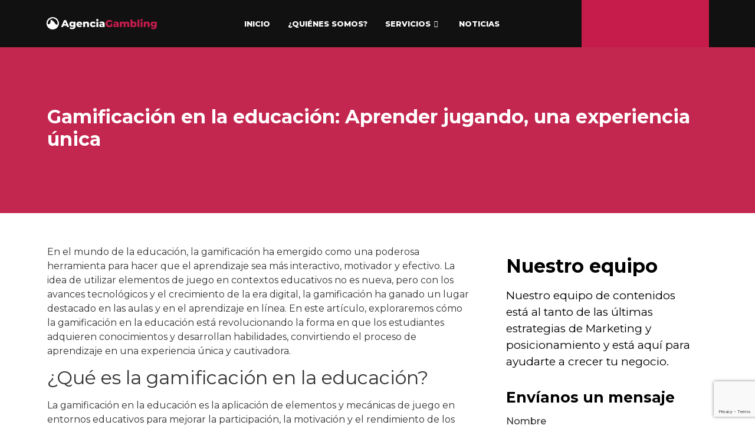

--- FILE ---
content_type: text/html; charset=UTF-8
request_url: https://agenciagambling.com/gamificacion-en-la-educacion-aprender-jugando-una-experiencia-unica/
body_size: 32755
content:
<!DOCTYPE html>
<html lang="es">
<head>
	<meta charset="UTF-8" />
	<meta name="viewport" content="width=device-width, initial-scale=1" />
	<link rel="profile" href="http://gmpg.org/xfn/11" />
	<link rel="pingback" href="https://agenciagambling.com/xmlrpc.php" />
	<meta name='robots' content='index, follow, max-image-preview:large, max-snippet:-1, max-video-preview:-1' />

	<!-- This site is optimized with the Yoast SEO plugin v20.10 - https://yoast.com/wordpress/plugins/seo/ -->
	<title>Gamificación en la educación: Aprender jugando, una experiencia única - Agencia Gambling</title>
	<meta name="description" content="Descubre cómo la gamificación en la educación está transformando el aprendizaje en una experiencia única y cautivadora. Con elementos de juego y mecánicas interactivas, los estudiantes se sienten motivados y comprometidos, logrando un mejor rendimiento académico y desarrollando habilidades clave para el futuro. Explora ejemplos de gamificación en aulas y plataformas en línea, y descubre los beneficios de esta poderosa herramienta educativa. La gamificación se presenta como un camino innovador para aprender jugando y mejorar la participación de los estudiantes en el proceso educativo." />
	<link rel="canonical" href="https://agenciagambling.com/gamificacion-en-la-educacion-aprender-jugando-una-experiencia-unica/" />
	<meta property="og:locale" content="es_ES" />
	<meta property="og:type" content="article" />
	<meta property="og:title" content="Gamificación en la educación: Aprender jugando, una experiencia única - Agencia Gambling" />
	<meta property="og:description" content="Descubre cómo la gamificación en la educación está transformando el aprendizaje en una experiencia única y cautivadora. Con elementos de juego y mecánicas interactivas, los estudiantes se sienten motivados y comprometidos, logrando un mejor rendimiento académico y desarrollando habilidades clave para el futuro. Explora ejemplos de gamificación en aulas y plataformas en línea, y descubre los beneficios de esta poderosa herramienta educativa. La gamificación se presenta como un camino innovador para aprender jugando y mejorar la participación de los estudiantes en el proceso educativo." />
	<meta property="og:url" content="https://agenciagambling.com/gamificacion-en-la-educacion-aprender-jugando-una-experiencia-unica/" />
	<meta property="og:site_name" content="Agencia Gambling" />
	<meta property="article:published_time" content="2023-07-26T16:16:18+00:00" />
	<meta property="article:modified_time" content="2023-07-26T16:16:20+00:00" />
	<meta property="og:image" content="http://agenciagambling.com/wp-content/uploads/2023/07/De-Jerom-5-10.jpg" />
	<meta property="og:image:width" content="1200" />
	<meta property="og:image:height" content="800" />
	<meta property="og:image:type" content="image/jpeg" />
	<meta name="author" content="Jerom basil Jeffers Quijada" />
	<meta name="twitter:card" content="summary_large_image" />
	<meta name="twitter:label1" content="Escrito por" />
	<meta name="twitter:data1" content="Jerom basil Jeffers Quijada" />
	<meta name="twitter:label2" content="Tiempo de lectura" />
	<meta name="twitter:data2" content="4 minutos" />
	<script type="application/ld+json" class="yoast-schema-graph">{"@context":"https://schema.org","@graph":[{"@type":"WebPage","@id":"https://agenciagambling.com/gamificacion-en-la-educacion-aprender-jugando-una-experiencia-unica/","url":"https://agenciagambling.com/gamificacion-en-la-educacion-aprender-jugando-una-experiencia-unica/","name":"Gamificación en la educación: Aprender jugando, una experiencia única - Agencia Gambling","isPartOf":{"@id":"https://agenciagambling.com/#website"},"primaryImageOfPage":{"@id":"https://agenciagambling.com/gamificacion-en-la-educacion-aprender-jugando-una-experiencia-unica/#primaryimage"},"image":{"@id":"https://agenciagambling.com/gamificacion-en-la-educacion-aprender-jugando-una-experiencia-unica/#primaryimage"},"thumbnailUrl":"https://agenciagambling.com/wp-content/uploads/2023/07/De-Jerom-5-10.jpg","datePublished":"2023-07-26T16:16:18+00:00","dateModified":"2023-07-26T16:16:20+00:00","author":{"@id":"https://agenciagambling.com/#/schema/person/505621f23d6257b173343f38bda96f8a"},"description":"Descubre cómo la gamificación en la educación está transformando el aprendizaje en una experiencia única y cautivadora. Con elementos de juego y mecánicas interactivas, los estudiantes se sienten motivados y comprometidos, logrando un mejor rendimiento académico y desarrollando habilidades clave para el futuro. Explora ejemplos de gamificación en aulas y plataformas en línea, y descubre los beneficios de esta poderosa herramienta educativa. La gamificación se presenta como un camino innovador para aprender jugando y mejorar la participación de los estudiantes en el proceso educativo.","breadcrumb":{"@id":"https://agenciagambling.com/gamificacion-en-la-educacion-aprender-jugando-una-experiencia-unica/#breadcrumb"},"inLanguage":"es","potentialAction":[{"@type":"ReadAction","target":["https://agenciagambling.com/gamificacion-en-la-educacion-aprender-jugando-una-experiencia-unica/"]}]},{"@type":"ImageObject","inLanguage":"es","@id":"https://agenciagambling.com/gamificacion-en-la-educacion-aprender-jugando-una-experiencia-unica/#primaryimage","url":"https://agenciagambling.com/wp-content/uploads/2023/07/De-Jerom-5-10.jpg","contentUrl":"https://agenciagambling.com/wp-content/uploads/2023/07/De-Jerom-5-10.jpg","width":1200,"height":800},{"@type":"BreadcrumbList","@id":"https://agenciagambling.com/gamificacion-en-la-educacion-aprender-jugando-una-experiencia-unica/#breadcrumb","itemListElement":[{"@type":"ListItem","position":1,"name":"Portada","item":"https://agenciagambling.com/"},{"@type":"ListItem","position":2,"name":"Gamificación en la educación: Aprender jugando, una experiencia única"}]},{"@type":"WebSite","@id":"https://agenciagambling.com/#website","url":"https://agenciagambling.com/","name":"Agencia Gambling","description":"","potentialAction":[{"@type":"SearchAction","target":{"@type":"EntryPoint","urlTemplate":"https://agenciagambling.com/?s={search_term_string}"},"query-input":"required name=search_term_string"}],"inLanguage":"es"},{"@type":"Person","@id":"https://agenciagambling.com/#/schema/person/505621f23d6257b173343f38bda96f8a","name":"Jerom basil Jeffers Quijada","image":{"@type":"ImageObject","inLanguage":"es","@id":"https://agenciagambling.com/#/schema/person/image/","url":"https://secure.gravatar.com/avatar/416a8909346185536ddb1b89957f95fe?s=96&d=mm&r=g","contentUrl":"https://secure.gravatar.com/avatar/416a8909346185536ddb1b89957f95fe?s=96&d=mm&r=g","caption":"Jerom basil Jeffers Quijada"},"sameAs":["https://www.instagram.com/jeffersjerom_/"],"url":"https://agenciagambling.com/author/jerom/"}]}</script>
	<!-- / Yoast SEO plugin. -->


<link rel='dns-prefetch' href='//www.googletagmanager.com' />
<link rel='dns-prefetch' href='//fonts.googleapis.com' />
<link rel="alternate" type="application/rss+xml" title="Agencia Gambling &raquo; Feed" href="https://agenciagambling.com/feed/" />
<link rel="alternate" type="application/rss+xml" title="Agencia Gambling &raquo; Feed de los comentarios" href="https://agenciagambling.com/comments/feed/" />
<link rel="alternate" type="application/rss+xml" title="Agencia Gambling &raquo; Comentario Gamificación en la educación: Aprender jugando, una experiencia única del feed" href="https://agenciagambling.com/gamificacion-en-la-educacion-aprender-jugando-una-experiencia-unica/feed/" />
<script>
window._wpemojiSettings = {"baseUrl":"https:\/\/s.w.org\/images\/core\/emoji\/14.0.0\/72x72\/","ext":".png","svgUrl":"https:\/\/s.w.org\/images\/core\/emoji\/14.0.0\/svg\/","svgExt":".svg","source":{"concatemoji":"https:\/\/agenciagambling.com\/wp-includes\/js\/wp-emoji-release.min.js?ver=6.3.7"}};
/*! This file is auto-generated */
!function(i,n){var o,s,e;function c(e){try{var t={supportTests:e,timestamp:(new Date).valueOf()};sessionStorage.setItem(o,JSON.stringify(t))}catch(e){}}function p(e,t,n){e.clearRect(0,0,e.canvas.width,e.canvas.height),e.fillText(t,0,0);var t=new Uint32Array(e.getImageData(0,0,e.canvas.width,e.canvas.height).data),r=(e.clearRect(0,0,e.canvas.width,e.canvas.height),e.fillText(n,0,0),new Uint32Array(e.getImageData(0,0,e.canvas.width,e.canvas.height).data));return t.every(function(e,t){return e===r[t]})}function u(e,t,n){switch(t){case"flag":return n(e,"\ud83c\udff3\ufe0f\u200d\u26a7\ufe0f","\ud83c\udff3\ufe0f\u200b\u26a7\ufe0f")?!1:!n(e,"\ud83c\uddfa\ud83c\uddf3","\ud83c\uddfa\u200b\ud83c\uddf3")&&!n(e,"\ud83c\udff4\udb40\udc67\udb40\udc62\udb40\udc65\udb40\udc6e\udb40\udc67\udb40\udc7f","\ud83c\udff4\u200b\udb40\udc67\u200b\udb40\udc62\u200b\udb40\udc65\u200b\udb40\udc6e\u200b\udb40\udc67\u200b\udb40\udc7f");case"emoji":return!n(e,"\ud83e\udef1\ud83c\udffb\u200d\ud83e\udef2\ud83c\udfff","\ud83e\udef1\ud83c\udffb\u200b\ud83e\udef2\ud83c\udfff")}return!1}function f(e,t,n){var r="undefined"!=typeof WorkerGlobalScope&&self instanceof WorkerGlobalScope?new OffscreenCanvas(300,150):i.createElement("canvas"),a=r.getContext("2d",{willReadFrequently:!0}),o=(a.textBaseline="top",a.font="600 32px Arial",{});return e.forEach(function(e){o[e]=t(a,e,n)}),o}function t(e){var t=i.createElement("script");t.src=e,t.defer=!0,i.head.appendChild(t)}"undefined"!=typeof Promise&&(o="wpEmojiSettingsSupports",s=["flag","emoji"],n.supports={everything:!0,everythingExceptFlag:!0},e=new Promise(function(e){i.addEventListener("DOMContentLoaded",e,{once:!0})}),new Promise(function(t){var n=function(){try{var e=JSON.parse(sessionStorage.getItem(o));if("object"==typeof e&&"number"==typeof e.timestamp&&(new Date).valueOf()<e.timestamp+604800&&"object"==typeof e.supportTests)return e.supportTests}catch(e){}return null}();if(!n){if("undefined"!=typeof Worker&&"undefined"!=typeof OffscreenCanvas&&"undefined"!=typeof URL&&URL.createObjectURL&&"undefined"!=typeof Blob)try{var e="postMessage("+f.toString()+"("+[JSON.stringify(s),u.toString(),p.toString()].join(",")+"));",r=new Blob([e],{type:"text/javascript"}),a=new Worker(URL.createObjectURL(r),{name:"wpTestEmojiSupports"});return void(a.onmessage=function(e){c(n=e.data),a.terminate(),t(n)})}catch(e){}c(n=f(s,u,p))}t(n)}).then(function(e){for(var t in e)n.supports[t]=e[t],n.supports.everything=n.supports.everything&&n.supports[t],"flag"!==t&&(n.supports.everythingExceptFlag=n.supports.everythingExceptFlag&&n.supports[t]);n.supports.everythingExceptFlag=n.supports.everythingExceptFlag&&!n.supports.flag,n.DOMReady=!1,n.readyCallback=function(){n.DOMReady=!0}}).then(function(){return e}).then(function(){var e;n.supports.everything||(n.readyCallback(),(e=n.source||{}).concatemoji?t(e.concatemoji):e.wpemoji&&e.twemoji&&(t(e.twemoji),t(e.wpemoji)))}))}((window,document),window._wpemojiSettings);
</script>
<style>
img.wp-smiley,
img.emoji {
	display: inline !important;
	border: none !important;
	box-shadow: none !important;
	height: 1em !important;
	width: 1em !important;
	margin: 0 0.07em !important;
	vertical-align: -0.1em !important;
	background: none !important;
	padding: 0 !important;
}
</style>
	<link rel='stylesheet' id='premium-addons-css' href='https://agenciagambling.com/wp-content/plugins/premium-addons-for-elementor/assets/frontend/min-css/premium-addons.min.css?ver=4.10.1' media='all' />
<link rel='stylesheet' id='wp-block-library-css' href='https://agenciagambling.com/wp-includes/css/dist/block-library/style.min.css?ver=6.3.7' media='all' />
<style id='classic-theme-styles-inline-css'>
/*! This file is auto-generated */
.wp-block-button__link{color:#fff;background-color:#32373c;border-radius:9999px;box-shadow:none;text-decoration:none;padding:calc(.667em + 2px) calc(1.333em + 2px);font-size:1.125em}.wp-block-file__button{background:#32373c;color:#fff;text-decoration:none}
</style>
<style id='global-styles-inline-css'>
body{--wp--preset--color--black: #000000;--wp--preset--color--cyan-bluish-gray: #abb8c3;--wp--preset--color--white: #ffffff;--wp--preset--color--pale-pink: #f78da7;--wp--preset--color--vivid-red: #cf2e2e;--wp--preset--color--luminous-vivid-orange: #ff6900;--wp--preset--color--luminous-vivid-amber: #fcb900;--wp--preset--color--light-green-cyan: #7bdcb5;--wp--preset--color--vivid-green-cyan: #00d084;--wp--preset--color--pale-cyan-blue: #8ed1fc;--wp--preset--color--vivid-cyan-blue: #0693e3;--wp--preset--color--vivid-purple: #9b51e0;--wp--preset--gradient--vivid-cyan-blue-to-vivid-purple: linear-gradient(135deg,rgba(6,147,227,1) 0%,rgb(155,81,224) 100%);--wp--preset--gradient--light-green-cyan-to-vivid-green-cyan: linear-gradient(135deg,rgb(122,220,180) 0%,rgb(0,208,130) 100%);--wp--preset--gradient--luminous-vivid-amber-to-luminous-vivid-orange: linear-gradient(135deg,rgba(252,185,0,1) 0%,rgba(255,105,0,1) 100%);--wp--preset--gradient--luminous-vivid-orange-to-vivid-red: linear-gradient(135deg,rgba(255,105,0,1) 0%,rgb(207,46,46) 100%);--wp--preset--gradient--very-light-gray-to-cyan-bluish-gray: linear-gradient(135deg,rgb(238,238,238) 0%,rgb(169,184,195) 100%);--wp--preset--gradient--cool-to-warm-spectrum: linear-gradient(135deg,rgb(74,234,220) 0%,rgb(151,120,209) 20%,rgb(207,42,186) 40%,rgb(238,44,130) 60%,rgb(251,105,98) 80%,rgb(254,248,76) 100%);--wp--preset--gradient--blush-light-purple: linear-gradient(135deg,rgb(255,206,236) 0%,rgb(152,150,240) 100%);--wp--preset--gradient--blush-bordeaux: linear-gradient(135deg,rgb(254,205,165) 0%,rgb(254,45,45) 50%,rgb(107,0,62) 100%);--wp--preset--gradient--luminous-dusk: linear-gradient(135deg,rgb(255,203,112) 0%,rgb(199,81,192) 50%,rgb(65,88,208) 100%);--wp--preset--gradient--pale-ocean: linear-gradient(135deg,rgb(255,245,203) 0%,rgb(182,227,212) 50%,rgb(51,167,181) 100%);--wp--preset--gradient--electric-grass: linear-gradient(135deg,rgb(202,248,128) 0%,rgb(113,206,126) 100%);--wp--preset--gradient--midnight: linear-gradient(135deg,rgb(2,3,129) 0%,rgb(40,116,252) 100%);--wp--preset--font-size--small: 13px;--wp--preset--font-size--medium: 20px;--wp--preset--font-size--large: 36px;--wp--preset--font-size--x-large: 42px;--wp--preset--spacing--20: 0.44rem;--wp--preset--spacing--30: 0.67rem;--wp--preset--spacing--40: 1rem;--wp--preset--spacing--50: 1.5rem;--wp--preset--spacing--60: 2.25rem;--wp--preset--spacing--70: 3.38rem;--wp--preset--spacing--80: 5.06rem;--wp--preset--shadow--natural: 6px 6px 9px rgba(0, 0, 0, 0.2);--wp--preset--shadow--deep: 12px 12px 50px rgba(0, 0, 0, 0.4);--wp--preset--shadow--sharp: 6px 6px 0px rgba(0, 0, 0, 0.2);--wp--preset--shadow--outlined: 6px 6px 0px -3px rgba(255, 255, 255, 1), 6px 6px rgba(0, 0, 0, 1);--wp--preset--shadow--crisp: 6px 6px 0px rgba(0, 0, 0, 1);}:where(.is-layout-flex){gap: 0.5em;}:where(.is-layout-grid){gap: 0.5em;}body .is-layout-flow > .alignleft{float: left;margin-inline-start: 0;margin-inline-end: 2em;}body .is-layout-flow > .alignright{float: right;margin-inline-start: 2em;margin-inline-end: 0;}body .is-layout-flow > .aligncenter{margin-left: auto !important;margin-right: auto !important;}body .is-layout-constrained > .alignleft{float: left;margin-inline-start: 0;margin-inline-end: 2em;}body .is-layout-constrained > .alignright{float: right;margin-inline-start: 2em;margin-inline-end: 0;}body .is-layout-constrained > .aligncenter{margin-left: auto !important;margin-right: auto !important;}body .is-layout-constrained > :where(:not(.alignleft):not(.alignright):not(.alignfull)){max-width: var(--wp--style--global--content-size);margin-left: auto !important;margin-right: auto !important;}body .is-layout-constrained > .alignwide{max-width: var(--wp--style--global--wide-size);}body .is-layout-flex{display: flex;}body .is-layout-flex{flex-wrap: wrap;align-items: center;}body .is-layout-flex > *{margin: 0;}body .is-layout-grid{display: grid;}body .is-layout-grid > *{margin: 0;}:where(.wp-block-columns.is-layout-flex){gap: 2em;}:where(.wp-block-columns.is-layout-grid){gap: 2em;}:where(.wp-block-post-template.is-layout-flex){gap: 1.25em;}:where(.wp-block-post-template.is-layout-grid){gap: 1.25em;}.has-black-color{color: var(--wp--preset--color--black) !important;}.has-cyan-bluish-gray-color{color: var(--wp--preset--color--cyan-bluish-gray) !important;}.has-white-color{color: var(--wp--preset--color--white) !important;}.has-pale-pink-color{color: var(--wp--preset--color--pale-pink) !important;}.has-vivid-red-color{color: var(--wp--preset--color--vivid-red) !important;}.has-luminous-vivid-orange-color{color: var(--wp--preset--color--luminous-vivid-orange) !important;}.has-luminous-vivid-amber-color{color: var(--wp--preset--color--luminous-vivid-amber) !important;}.has-light-green-cyan-color{color: var(--wp--preset--color--light-green-cyan) !important;}.has-vivid-green-cyan-color{color: var(--wp--preset--color--vivid-green-cyan) !important;}.has-pale-cyan-blue-color{color: var(--wp--preset--color--pale-cyan-blue) !important;}.has-vivid-cyan-blue-color{color: var(--wp--preset--color--vivid-cyan-blue) !important;}.has-vivid-purple-color{color: var(--wp--preset--color--vivid-purple) !important;}.has-black-background-color{background-color: var(--wp--preset--color--black) !important;}.has-cyan-bluish-gray-background-color{background-color: var(--wp--preset--color--cyan-bluish-gray) !important;}.has-white-background-color{background-color: var(--wp--preset--color--white) !important;}.has-pale-pink-background-color{background-color: var(--wp--preset--color--pale-pink) !important;}.has-vivid-red-background-color{background-color: var(--wp--preset--color--vivid-red) !important;}.has-luminous-vivid-orange-background-color{background-color: var(--wp--preset--color--luminous-vivid-orange) !important;}.has-luminous-vivid-amber-background-color{background-color: var(--wp--preset--color--luminous-vivid-amber) !important;}.has-light-green-cyan-background-color{background-color: var(--wp--preset--color--light-green-cyan) !important;}.has-vivid-green-cyan-background-color{background-color: var(--wp--preset--color--vivid-green-cyan) !important;}.has-pale-cyan-blue-background-color{background-color: var(--wp--preset--color--pale-cyan-blue) !important;}.has-vivid-cyan-blue-background-color{background-color: var(--wp--preset--color--vivid-cyan-blue) !important;}.has-vivid-purple-background-color{background-color: var(--wp--preset--color--vivid-purple) !important;}.has-black-border-color{border-color: var(--wp--preset--color--black) !important;}.has-cyan-bluish-gray-border-color{border-color: var(--wp--preset--color--cyan-bluish-gray) !important;}.has-white-border-color{border-color: var(--wp--preset--color--white) !important;}.has-pale-pink-border-color{border-color: var(--wp--preset--color--pale-pink) !important;}.has-vivid-red-border-color{border-color: var(--wp--preset--color--vivid-red) !important;}.has-luminous-vivid-orange-border-color{border-color: var(--wp--preset--color--luminous-vivid-orange) !important;}.has-luminous-vivid-amber-border-color{border-color: var(--wp--preset--color--luminous-vivid-amber) !important;}.has-light-green-cyan-border-color{border-color: var(--wp--preset--color--light-green-cyan) !important;}.has-vivid-green-cyan-border-color{border-color: var(--wp--preset--color--vivid-green-cyan) !important;}.has-pale-cyan-blue-border-color{border-color: var(--wp--preset--color--pale-cyan-blue) !important;}.has-vivid-cyan-blue-border-color{border-color: var(--wp--preset--color--vivid-cyan-blue) !important;}.has-vivid-purple-border-color{border-color: var(--wp--preset--color--vivid-purple) !important;}.has-vivid-cyan-blue-to-vivid-purple-gradient-background{background: var(--wp--preset--gradient--vivid-cyan-blue-to-vivid-purple) !important;}.has-light-green-cyan-to-vivid-green-cyan-gradient-background{background: var(--wp--preset--gradient--light-green-cyan-to-vivid-green-cyan) !important;}.has-luminous-vivid-amber-to-luminous-vivid-orange-gradient-background{background: var(--wp--preset--gradient--luminous-vivid-amber-to-luminous-vivid-orange) !important;}.has-luminous-vivid-orange-to-vivid-red-gradient-background{background: var(--wp--preset--gradient--luminous-vivid-orange-to-vivid-red) !important;}.has-very-light-gray-to-cyan-bluish-gray-gradient-background{background: var(--wp--preset--gradient--very-light-gray-to-cyan-bluish-gray) !important;}.has-cool-to-warm-spectrum-gradient-background{background: var(--wp--preset--gradient--cool-to-warm-spectrum) !important;}.has-blush-light-purple-gradient-background{background: var(--wp--preset--gradient--blush-light-purple) !important;}.has-blush-bordeaux-gradient-background{background: var(--wp--preset--gradient--blush-bordeaux) !important;}.has-luminous-dusk-gradient-background{background: var(--wp--preset--gradient--luminous-dusk) !important;}.has-pale-ocean-gradient-background{background: var(--wp--preset--gradient--pale-ocean) !important;}.has-electric-grass-gradient-background{background: var(--wp--preset--gradient--electric-grass) !important;}.has-midnight-gradient-background{background: var(--wp--preset--gradient--midnight) !important;}.has-small-font-size{font-size: var(--wp--preset--font-size--small) !important;}.has-medium-font-size{font-size: var(--wp--preset--font-size--medium) !important;}.has-large-font-size{font-size: var(--wp--preset--font-size--large) !important;}.has-x-large-font-size{font-size: var(--wp--preset--font-size--x-large) !important;}
.wp-block-navigation a:where(:not(.wp-element-button)){color: inherit;}
:where(.wp-block-post-template.is-layout-flex){gap: 1.25em;}:where(.wp-block-post-template.is-layout-grid){gap: 1.25em;}
:where(.wp-block-columns.is-layout-flex){gap: 2em;}:where(.wp-block-columns.is-layout-grid){gap: 2em;}
.wp-block-pullquote{font-size: 1.5em;line-height: 1.6;}
</style>
<link rel='stylesheet' id='contact-form-7-css' href='https://agenciagambling.com/wp-content/plugins/contact-form-7/includes/css/styles.css?ver=5.7.7' media='all' />
<link rel='stylesheet' id='wpcustom-cursors-css' href='https://agenciagambling.com/wp-content/plugins/wp-custom-cursors/public/css/wp_custom_cursors_main_style.css?ver=3.2' media='all' />
<link rel='stylesheet' id='wpfront-scroll-top-css' href='https://agenciagambling.com/wp-content/plugins/wpfront-scroll-top/css/wpfront-scroll-top.min.css?ver=2.0.7.08086' media='all' />
<link rel='stylesheet' id='hfe-style-css' href='https://agenciagambling.com/wp-content/plugins/header-footer-elementor/assets/css/header-footer-elementor.css?ver=1.6.14' media='all' />
<link rel='stylesheet' id='elementor-icons-css' href='https://agenciagambling.com/wp-content/plugins/elementor/assets/lib/eicons/css/elementor-icons.min.css?ver=5.20.0' media='all' />
<link rel='stylesheet' id='elementor-frontend-css' href='https://agenciagambling.com/wp-content/plugins/elementor/assets/css/frontend-lite.min.css?ver=3.14.1' media='all' />
<style id='elementor-frontend-inline-css'>
@-webkit-keyframes ha_fadeIn{0%{opacity:0}to{opacity:1}}@keyframes ha_fadeIn{0%{opacity:0}to{opacity:1}}@-webkit-keyframes ha_zoomIn{0%{opacity:0;-webkit-transform:scale3d(.3,.3,.3);transform:scale3d(.3,.3,.3)}50%{opacity:1}}@keyframes ha_zoomIn{0%{opacity:0;-webkit-transform:scale3d(.3,.3,.3);transform:scale3d(.3,.3,.3)}50%{opacity:1}}@-webkit-keyframes ha_rollIn{0%{opacity:0;-webkit-transform:translate3d(-100%,0,0) rotate3d(0,0,1,-120deg);transform:translate3d(-100%,0,0) rotate3d(0,0,1,-120deg)}to{opacity:1}}@keyframes ha_rollIn{0%{opacity:0;-webkit-transform:translate3d(-100%,0,0) rotate3d(0,0,1,-120deg);transform:translate3d(-100%,0,0) rotate3d(0,0,1,-120deg)}to{opacity:1}}@-webkit-keyframes ha_bounce{0%,20%,53%,to{-webkit-animation-timing-function:cubic-bezier(.215,.61,.355,1);animation-timing-function:cubic-bezier(.215,.61,.355,1)}40%,43%{-webkit-transform:translate3d(0,-30px,0) scaleY(1.1);transform:translate3d(0,-30px,0) scaleY(1.1);-webkit-animation-timing-function:cubic-bezier(.755,.05,.855,.06);animation-timing-function:cubic-bezier(.755,.05,.855,.06)}70%{-webkit-transform:translate3d(0,-15px,0) scaleY(1.05);transform:translate3d(0,-15px,0) scaleY(1.05);-webkit-animation-timing-function:cubic-bezier(.755,.05,.855,.06);animation-timing-function:cubic-bezier(.755,.05,.855,.06)}80%{-webkit-transition-timing-function:cubic-bezier(.215,.61,.355,1);transition-timing-function:cubic-bezier(.215,.61,.355,1);-webkit-transform:translate3d(0,0,0) scaleY(.95);transform:translate3d(0,0,0) scaleY(.95)}90%{-webkit-transform:translate3d(0,-4px,0) scaleY(1.02);transform:translate3d(0,-4px,0) scaleY(1.02)}}@keyframes ha_bounce{0%,20%,53%,to{-webkit-animation-timing-function:cubic-bezier(.215,.61,.355,1);animation-timing-function:cubic-bezier(.215,.61,.355,1)}40%,43%{-webkit-transform:translate3d(0,-30px,0) scaleY(1.1);transform:translate3d(0,-30px,0) scaleY(1.1);-webkit-animation-timing-function:cubic-bezier(.755,.05,.855,.06);animation-timing-function:cubic-bezier(.755,.05,.855,.06)}70%{-webkit-transform:translate3d(0,-15px,0) scaleY(1.05);transform:translate3d(0,-15px,0) scaleY(1.05);-webkit-animation-timing-function:cubic-bezier(.755,.05,.855,.06);animation-timing-function:cubic-bezier(.755,.05,.855,.06)}80%{-webkit-transition-timing-function:cubic-bezier(.215,.61,.355,1);transition-timing-function:cubic-bezier(.215,.61,.355,1);-webkit-transform:translate3d(0,0,0) scaleY(.95);transform:translate3d(0,0,0) scaleY(.95)}90%{-webkit-transform:translate3d(0,-4px,0) scaleY(1.02);transform:translate3d(0,-4px,0) scaleY(1.02)}}@-webkit-keyframes ha_bounceIn{0%,20%,40%,60%,80%,to{-webkit-animation-timing-function:cubic-bezier(.215,.61,.355,1);animation-timing-function:cubic-bezier(.215,.61,.355,1)}0%{opacity:0;-webkit-transform:scale3d(.3,.3,.3);transform:scale3d(.3,.3,.3)}20%{-webkit-transform:scale3d(1.1,1.1,1.1);transform:scale3d(1.1,1.1,1.1)}40%{-webkit-transform:scale3d(.9,.9,.9);transform:scale3d(.9,.9,.9)}60%{opacity:1;-webkit-transform:scale3d(1.03,1.03,1.03);transform:scale3d(1.03,1.03,1.03)}80%{-webkit-transform:scale3d(.97,.97,.97);transform:scale3d(.97,.97,.97)}to{opacity:1}}@keyframes ha_bounceIn{0%,20%,40%,60%,80%,to{-webkit-animation-timing-function:cubic-bezier(.215,.61,.355,1);animation-timing-function:cubic-bezier(.215,.61,.355,1)}0%{opacity:0;-webkit-transform:scale3d(.3,.3,.3);transform:scale3d(.3,.3,.3)}20%{-webkit-transform:scale3d(1.1,1.1,1.1);transform:scale3d(1.1,1.1,1.1)}40%{-webkit-transform:scale3d(.9,.9,.9);transform:scale3d(.9,.9,.9)}60%{opacity:1;-webkit-transform:scale3d(1.03,1.03,1.03);transform:scale3d(1.03,1.03,1.03)}80%{-webkit-transform:scale3d(.97,.97,.97);transform:scale3d(.97,.97,.97)}to{opacity:1}}@-webkit-keyframes ha_flipInX{0%{opacity:0;-webkit-transform:perspective(400px) rotate3d(1,0,0,90deg);transform:perspective(400px) rotate3d(1,0,0,90deg);-webkit-animation-timing-function:ease-in;animation-timing-function:ease-in}40%{-webkit-transform:perspective(400px) rotate3d(1,0,0,-20deg);transform:perspective(400px) rotate3d(1,0,0,-20deg);-webkit-animation-timing-function:ease-in;animation-timing-function:ease-in}60%{opacity:1;-webkit-transform:perspective(400px) rotate3d(1,0,0,10deg);transform:perspective(400px) rotate3d(1,0,0,10deg)}80%{-webkit-transform:perspective(400px) rotate3d(1,0,0,-5deg);transform:perspective(400px) rotate3d(1,0,0,-5deg)}}@keyframes ha_flipInX{0%{opacity:0;-webkit-transform:perspective(400px) rotate3d(1,0,0,90deg);transform:perspective(400px) rotate3d(1,0,0,90deg);-webkit-animation-timing-function:ease-in;animation-timing-function:ease-in}40%{-webkit-transform:perspective(400px) rotate3d(1,0,0,-20deg);transform:perspective(400px) rotate3d(1,0,0,-20deg);-webkit-animation-timing-function:ease-in;animation-timing-function:ease-in}60%{opacity:1;-webkit-transform:perspective(400px) rotate3d(1,0,0,10deg);transform:perspective(400px) rotate3d(1,0,0,10deg)}80%{-webkit-transform:perspective(400px) rotate3d(1,0,0,-5deg);transform:perspective(400px) rotate3d(1,0,0,-5deg)}}@-webkit-keyframes ha_flipInY{0%{opacity:0;-webkit-transform:perspective(400px) rotate3d(0,1,0,90deg);transform:perspective(400px) rotate3d(0,1,0,90deg);-webkit-animation-timing-function:ease-in;animation-timing-function:ease-in}40%{-webkit-transform:perspective(400px) rotate3d(0,1,0,-20deg);transform:perspective(400px) rotate3d(0,1,0,-20deg);-webkit-animation-timing-function:ease-in;animation-timing-function:ease-in}60%{opacity:1;-webkit-transform:perspective(400px) rotate3d(0,1,0,10deg);transform:perspective(400px) rotate3d(0,1,0,10deg)}80%{-webkit-transform:perspective(400px) rotate3d(0,1,0,-5deg);transform:perspective(400px) rotate3d(0,1,0,-5deg)}}@keyframes ha_flipInY{0%{opacity:0;-webkit-transform:perspective(400px) rotate3d(0,1,0,90deg);transform:perspective(400px) rotate3d(0,1,0,90deg);-webkit-animation-timing-function:ease-in;animation-timing-function:ease-in}40%{-webkit-transform:perspective(400px) rotate3d(0,1,0,-20deg);transform:perspective(400px) rotate3d(0,1,0,-20deg);-webkit-animation-timing-function:ease-in;animation-timing-function:ease-in}60%{opacity:1;-webkit-transform:perspective(400px) rotate3d(0,1,0,10deg);transform:perspective(400px) rotate3d(0,1,0,10deg)}80%{-webkit-transform:perspective(400px) rotate3d(0,1,0,-5deg);transform:perspective(400px) rotate3d(0,1,0,-5deg)}}@-webkit-keyframes ha_swing{20%{-webkit-transform:rotate3d(0,0,1,15deg);transform:rotate3d(0,0,1,15deg)}40%{-webkit-transform:rotate3d(0,0,1,-10deg);transform:rotate3d(0,0,1,-10deg)}60%{-webkit-transform:rotate3d(0,0,1,5deg);transform:rotate3d(0,0,1,5deg)}80%{-webkit-transform:rotate3d(0,0,1,-5deg);transform:rotate3d(0,0,1,-5deg)}}@keyframes ha_swing{20%{-webkit-transform:rotate3d(0,0,1,15deg);transform:rotate3d(0,0,1,15deg)}40%{-webkit-transform:rotate3d(0,0,1,-10deg);transform:rotate3d(0,0,1,-10deg)}60%{-webkit-transform:rotate3d(0,0,1,5deg);transform:rotate3d(0,0,1,5deg)}80%{-webkit-transform:rotate3d(0,0,1,-5deg);transform:rotate3d(0,0,1,-5deg)}}@-webkit-keyframes ha_slideInDown{0%{visibility:visible;-webkit-transform:translate3d(0,-100%,0);transform:translate3d(0,-100%,0)}}@keyframes ha_slideInDown{0%{visibility:visible;-webkit-transform:translate3d(0,-100%,0);transform:translate3d(0,-100%,0)}}@-webkit-keyframes ha_slideInUp{0%{visibility:visible;-webkit-transform:translate3d(0,100%,0);transform:translate3d(0,100%,0)}}@keyframes ha_slideInUp{0%{visibility:visible;-webkit-transform:translate3d(0,100%,0);transform:translate3d(0,100%,0)}}@-webkit-keyframes ha_slideInLeft{0%{visibility:visible;-webkit-transform:translate3d(-100%,0,0);transform:translate3d(-100%,0,0)}}@keyframes ha_slideInLeft{0%{visibility:visible;-webkit-transform:translate3d(-100%,0,0);transform:translate3d(-100%,0,0)}}@-webkit-keyframes ha_slideInRight{0%{visibility:visible;-webkit-transform:translate3d(100%,0,0);transform:translate3d(100%,0,0)}}@keyframes ha_slideInRight{0%{visibility:visible;-webkit-transform:translate3d(100%,0,0);transform:translate3d(100%,0,0)}}.ha_fadeIn{-webkit-animation-name:ha_fadeIn;animation-name:ha_fadeIn}.ha_zoomIn{-webkit-animation-name:ha_zoomIn;animation-name:ha_zoomIn}.ha_rollIn{-webkit-animation-name:ha_rollIn;animation-name:ha_rollIn}.ha_bounce{-webkit-transform-origin:center bottom;-ms-transform-origin:center bottom;transform-origin:center bottom;-webkit-animation-name:ha_bounce;animation-name:ha_bounce}.ha_bounceIn{-webkit-animation-name:ha_bounceIn;animation-name:ha_bounceIn;-webkit-animation-duration:.75s;-webkit-animation-duration:calc(var(--animate-duration)*.75);animation-duration:.75s;animation-duration:calc(var(--animate-duration)*.75)}.ha_flipInX,.ha_flipInY{-webkit-animation-name:ha_flipInX;animation-name:ha_flipInX;-webkit-backface-visibility:visible!important;backface-visibility:visible!important}.ha_flipInY{-webkit-animation-name:ha_flipInY;animation-name:ha_flipInY}.ha_swing{-webkit-transform-origin:top center;-ms-transform-origin:top center;transform-origin:top center;-webkit-animation-name:ha_swing;animation-name:ha_swing}.ha_slideInDown{-webkit-animation-name:ha_slideInDown;animation-name:ha_slideInDown}.ha_slideInUp{-webkit-animation-name:ha_slideInUp;animation-name:ha_slideInUp}.ha_slideInLeft{-webkit-animation-name:ha_slideInLeft;animation-name:ha_slideInLeft}.ha_slideInRight{-webkit-animation-name:ha_slideInRight;animation-name:ha_slideInRight}.ha-css-transform-yes{-webkit-transition-duration:var(--ha-tfx-transition-duration, .2s);transition-duration:var(--ha-tfx-transition-duration, .2s);-webkit-transition-property:-webkit-transform;transition-property:transform;transition-property:transform,-webkit-transform;-webkit-transform:translate(var(--ha-tfx-translate-x, 0),var(--ha-tfx-translate-y, 0)) scale(var(--ha-tfx-scale-x, 1),var(--ha-tfx-scale-y, 1)) skew(var(--ha-tfx-skew-x, 0),var(--ha-tfx-skew-y, 0)) rotateX(var(--ha-tfx-rotate-x, 0)) rotateY(var(--ha-tfx-rotate-y, 0)) rotateZ(var(--ha-tfx-rotate-z, 0));transform:translate(var(--ha-tfx-translate-x, 0),var(--ha-tfx-translate-y, 0)) scale(var(--ha-tfx-scale-x, 1),var(--ha-tfx-scale-y, 1)) skew(var(--ha-tfx-skew-x, 0),var(--ha-tfx-skew-y, 0)) rotateX(var(--ha-tfx-rotate-x, 0)) rotateY(var(--ha-tfx-rotate-y, 0)) rotateZ(var(--ha-tfx-rotate-z, 0))}.ha-css-transform-yes:hover{-webkit-transform:translate(var(--ha-tfx-translate-x-hover, var(--ha-tfx-translate-x, 0)),var(--ha-tfx-translate-y-hover, var(--ha-tfx-translate-y, 0))) scale(var(--ha-tfx-scale-x-hover, var(--ha-tfx-scale-x, 1)),var(--ha-tfx-scale-y-hover, var(--ha-tfx-scale-y, 1))) skew(var(--ha-tfx-skew-x-hover, var(--ha-tfx-skew-x, 0)),var(--ha-tfx-skew-y-hover, var(--ha-tfx-skew-y, 0))) rotateX(var(--ha-tfx-rotate-x-hover, var(--ha-tfx-rotate-x, 0))) rotateY(var(--ha-tfx-rotate-y-hover, var(--ha-tfx-rotate-y, 0))) rotateZ(var(--ha-tfx-rotate-z-hover, var(--ha-tfx-rotate-z, 0)));transform:translate(var(--ha-tfx-translate-x-hover, var(--ha-tfx-translate-x, 0)),var(--ha-tfx-translate-y-hover, var(--ha-tfx-translate-y, 0))) scale(var(--ha-tfx-scale-x-hover, var(--ha-tfx-scale-x, 1)),var(--ha-tfx-scale-y-hover, var(--ha-tfx-scale-y, 1))) skew(var(--ha-tfx-skew-x-hover, var(--ha-tfx-skew-x, 0)),var(--ha-tfx-skew-y-hover, var(--ha-tfx-skew-y, 0))) rotateX(var(--ha-tfx-rotate-x-hover, var(--ha-tfx-rotate-x, 0))) rotateY(var(--ha-tfx-rotate-y-hover, var(--ha-tfx-rotate-y, 0))) rotateZ(var(--ha-tfx-rotate-z-hover, var(--ha-tfx-rotate-z, 0)))}.happy-addon>.elementor-widget-container{word-wrap:break-word;overflow-wrap:break-word}.happy-addon>.elementor-widget-container,.happy-addon>.elementor-widget-container *{-webkit-box-sizing:border-box;box-sizing:border-box}.happy-addon p:empty{display:none}.happy-addon .elementor-inline-editing{min-height:auto!important}.happy-addon-pro img{max-width:100%;height:auto;-o-object-fit:cover;object-fit:cover}.ha-screen-reader-text{position:absolute;overflow:hidden;clip:rect(1px,1px,1px,1px);margin:-1px;padding:0;width:1px;height:1px;border:0;word-wrap:normal!important;-webkit-clip-path:inset(50%);clip-path:inset(50%)}.ha-has-bg-overlay>.elementor-widget-container{position:relative;z-index:1}.ha-has-bg-overlay>.elementor-widget-container:before{position:absolute;top:0;left:0;z-index:-1;width:100%;height:100%;content:""}.ha-popup--is-enabled .ha-js-popup,.ha-popup--is-enabled .ha-js-popup img{cursor:-webkit-zoom-in!important;cursor:zoom-in!important}.mfp-wrap .mfp-arrow,.mfp-wrap .mfp-close{background-color:transparent}.mfp-wrap .mfp-arrow:focus,.mfp-wrap .mfp-close:focus{outline-width:thin}.ha-advanced-tooltip-enable{position:relative;cursor:pointer;--ha-tooltip-arrow-color:black;--ha-tooltip-arrow-distance:0}.ha-advanced-tooltip-enable .ha-advanced-tooltip-content{position:absolute;z-index:999;display:none;padding:5px 0;width:120px;height:auto;border-radius:6px;background-color:#000;color:#fff;text-align:center;opacity:0}.ha-advanced-tooltip-enable .ha-advanced-tooltip-content::after{position:absolute;border-width:5px;border-style:solid;content:""}.ha-advanced-tooltip-enable .ha-advanced-tooltip-content.no-arrow::after{visibility:hidden}.ha-advanced-tooltip-enable .ha-advanced-tooltip-content.show{display:inline-block;opacity:1}.ha-advanced-tooltip-enable.ha-advanced-tooltip-top .ha-advanced-tooltip-content,body[data-elementor-device-mode=tablet] .ha-advanced-tooltip-enable.ha-advanced-tooltip-tablet-top .ha-advanced-tooltip-content{top:unset;right:0;bottom:calc(101% + var(--ha-tooltip-arrow-distance));left:0;margin:0 auto}.ha-advanced-tooltip-enable.ha-advanced-tooltip-top .ha-advanced-tooltip-content::after,body[data-elementor-device-mode=tablet] .ha-advanced-tooltip-enable.ha-advanced-tooltip-tablet-top .ha-advanced-tooltip-content::after{top:100%;right:unset;bottom:unset;left:50%;border-color:var(--ha-tooltip-arrow-color) transparent transparent transparent;-webkit-transform:translateX(-50%);-ms-transform:translateX(-50%);transform:translateX(-50%)}.ha-advanced-tooltip-enable.ha-advanced-tooltip-bottom .ha-advanced-tooltip-content,body[data-elementor-device-mode=tablet] .ha-advanced-tooltip-enable.ha-advanced-tooltip-tablet-bottom .ha-advanced-tooltip-content{top:calc(101% + var(--ha-tooltip-arrow-distance));right:0;bottom:unset;left:0;margin:0 auto}.ha-advanced-tooltip-enable.ha-advanced-tooltip-bottom .ha-advanced-tooltip-content::after,body[data-elementor-device-mode=tablet] .ha-advanced-tooltip-enable.ha-advanced-tooltip-tablet-bottom .ha-advanced-tooltip-content::after{top:unset;right:unset;bottom:100%;left:50%;border-color:transparent transparent var(--ha-tooltip-arrow-color) transparent;-webkit-transform:translateX(-50%);-ms-transform:translateX(-50%);transform:translateX(-50%)}.ha-advanced-tooltip-enable.ha-advanced-tooltip-left .ha-advanced-tooltip-content,body[data-elementor-device-mode=tablet] .ha-advanced-tooltip-enable.ha-advanced-tooltip-tablet-left .ha-advanced-tooltip-content{top:50%;right:calc(101% + var(--ha-tooltip-arrow-distance));bottom:unset;left:unset;-webkit-transform:translateY(-50%);-ms-transform:translateY(-50%);transform:translateY(-50%)}.ha-advanced-tooltip-enable.ha-advanced-tooltip-left .ha-advanced-tooltip-content::after,body[data-elementor-device-mode=tablet] .ha-advanced-tooltip-enable.ha-advanced-tooltip-tablet-left .ha-advanced-tooltip-content::after{top:50%;right:unset;bottom:unset;left:100%;border-color:transparent transparent transparent var(--ha-tooltip-arrow-color);-webkit-transform:translateY(-50%);-ms-transform:translateY(-50%);transform:translateY(-50%)}.ha-advanced-tooltip-enable.ha-advanced-tooltip-right .ha-advanced-tooltip-content,body[data-elementor-device-mode=tablet] .ha-advanced-tooltip-enable.ha-advanced-tooltip-tablet-right .ha-advanced-tooltip-content{top:50%;right:unset;bottom:unset;left:calc(101% + var(--ha-tooltip-arrow-distance));-webkit-transform:translateY(-50%);-ms-transform:translateY(-50%);transform:translateY(-50%)}.ha-advanced-tooltip-enable.ha-advanced-tooltip-right .ha-advanced-tooltip-content::after,body[data-elementor-device-mode=tablet] .ha-advanced-tooltip-enable.ha-advanced-tooltip-tablet-right .ha-advanced-tooltip-content::after{top:50%;right:100%;bottom:unset;left:unset;border-color:transparent var(--ha-tooltip-arrow-color) transparent transparent;-webkit-transform:translateY(-50%);-ms-transform:translateY(-50%);transform:translateY(-50%)}body[data-elementor-device-mode=mobile] .ha-advanced-tooltip-enable.ha-advanced-tooltip-mobile-top .ha-advanced-tooltip-content{top:unset;right:0;bottom:calc(101% + var(--ha-tooltip-arrow-distance));left:0;margin:0 auto}body[data-elementor-device-mode=mobile] .ha-advanced-tooltip-enable.ha-advanced-tooltip-mobile-top .ha-advanced-tooltip-content::after{top:100%;right:unset;bottom:unset;left:50%;border-color:var(--ha-tooltip-arrow-color) transparent transparent transparent;-webkit-transform:translateX(-50%);-ms-transform:translateX(-50%);transform:translateX(-50%)}body[data-elementor-device-mode=mobile] .ha-advanced-tooltip-enable.ha-advanced-tooltip-mobile-bottom .ha-advanced-tooltip-content{top:calc(101% + var(--ha-tooltip-arrow-distance));right:0;bottom:unset;left:0;margin:0 auto}body[data-elementor-device-mode=mobile] .ha-advanced-tooltip-enable.ha-advanced-tooltip-mobile-bottom .ha-advanced-tooltip-content::after{top:unset;right:unset;bottom:100%;left:50%;border-color:transparent transparent var(--ha-tooltip-arrow-color) transparent;-webkit-transform:translateX(-50%);-ms-transform:translateX(-50%);transform:translateX(-50%)}body[data-elementor-device-mode=mobile] .ha-advanced-tooltip-enable.ha-advanced-tooltip-mobile-left .ha-advanced-tooltip-content{top:50%;right:calc(101% + var(--ha-tooltip-arrow-distance));bottom:unset;left:unset;-webkit-transform:translateY(-50%);-ms-transform:translateY(-50%);transform:translateY(-50%)}body[data-elementor-device-mode=mobile] .ha-advanced-tooltip-enable.ha-advanced-tooltip-mobile-left .ha-advanced-tooltip-content::after{top:50%;right:unset;bottom:unset;left:100%;border-color:transparent transparent transparent var(--ha-tooltip-arrow-color);-webkit-transform:translateY(-50%);-ms-transform:translateY(-50%);transform:translateY(-50%)}body[data-elementor-device-mode=mobile] .ha-advanced-tooltip-enable.ha-advanced-tooltip-mobile-right .ha-advanced-tooltip-content{top:50%;right:unset;bottom:unset;left:calc(101% + var(--ha-tooltip-arrow-distance));-webkit-transform:translateY(-50%);-ms-transform:translateY(-50%);transform:translateY(-50%)}body[data-elementor-device-mode=mobile] .ha-advanced-tooltip-enable.ha-advanced-tooltip-mobile-right .ha-advanced-tooltip-content::after{top:50%;right:100%;bottom:unset;left:unset;border-color:transparent var(--ha-tooltip-arrow-color) transparent transparent;-webkit-transform:translateY(-50%);-ms-transform:translateY(-50%);transform:translateY(-50%)}body.elementor-editor-active .happy-addon.ha-gravityforms .gform_wrapper{display:block!important}.ha-scroll-to-top-wrap.ha-scroll-to-top-hide{display:none}.ha-scroll-to-top-wrap.edit-mode,.ha-scroll-to-top-wrap.single-page-off{display:none!important}.ha-scroll-to-top-button{position:fixed;right:15px;bottom:15px;z-index:9999;display:-webkit-box;display:-webkit-flex;display:-ms-flexbox;display:flex;-webkit-box-align:center;-webkit-align-items:center;align-items:center;-ms-flex-align:center;-webkit-box-pack:center;-ms-flex-pack:center;-webkit-justify-content:center;justify-content:center;width:50px;height:50px;border-radius:50px;background-color:#5636d1;color:#fff;text-align:center;opacity:1;cursor:pointer;-webkit-transition:all .3s;transition:all .3s}.ha-scroll-to-top-button i{color:#fff;font-size:16px}.ha-scroll-to-top-button:hover{background-color:#e2498a}
</style>
<link rel='stylesheet' id='swiper-css' href='https://agenciagambling.com/wp-content/plugins/elementor/assets/lib/swiper/v8/css/swiper.min.css?ver=8.4.5' media='all' />
<link rel='stylesheet' id='elementor-post-8-css' href='https://agenciagambling.com/wp-content/uploads/elementor/css/post-8.css?ver=1698205758' media='all' />
<link rel='stylesheet' id='font-awesome-5-all-css' href='https://agenciagambling.com/wp-content/plugins/elementor/assets/lib/font-awesome/css/all.min.css?ver=4.10.1' media='all' />
<link rel='stylesheet' id='font-awesome-4-shim-css' href='https://agenciagambling.com/wp-content/plugins/elementor/assets/lib/font-awesome/css/v4-shims.min.css?ver=3.14.1' media='all' />
<link rel='stylesheet' id='she-header-style-css' href='https://agenciagambling.com/wp-content/plugins/sticky-header-effects-for-elementor/assets/css/she-header-style.css?ver=1.6.5' media='all' />
<link rel='stylesheet' id='elementor-global-css' href='https://agenciagambling.com/wp-content/uploads/elementor/css/global.css?ver=1698205762' media='all' />
<link rel='stylesheet' id='elementor-post-24-css' href='https://agenciagambling.com/wp-content/uploads/elementor/css/post-24.css?ver=1698205762' media='all' />
<link rel='stylesheet' id='happy-icons-css' href='https://agenciagambling.com/wp-content/plugins/happy-elementor-addons/assets/fonts/style.min.css?ver=3.8.5' media='all' />
<link rel='stylesheet' id='font-awesome-css' href='https://agenciagambling.com/wp-content/plugins/elementor/assets/lib/font-awesome/css/font-awesome.min.css?ver=4.7.0' media='all' />
<link rel='stylesheet' id='hfe-widgets-style-css' href='https://agenciagambling.com/wp-content/plugins/header-footer-elementor/inc/widgets-css/frontend.css?ver=1.6.14' media='all' />
<link rel='stylesheet' id='elementor-post-451-css' href='https://agenciagambling.com/wp-content/uploads/elementor/css/post-451.css?ver=1698205762' media='all' />
<link rel='stylesheet' id='htbbootstrap-css' href='https://agenciagambling.com/wp-content/plugins/ht-mega-for-elementor/assets/css/htbbootstrap.css?ver=2.2.1' media='all' />
<link rel='stylesheet' id='htmega-animation-css' href='https://agenciagambling.com/wp-content/plugins/ht-mega-for-elementor/assets/css/animation.css?ver=2.2.1' media='all' />
<link rel='stylesheet' id='htmega-keyframes-css' href='https://agenciagambling.com/wp-content/plugins/ht-mega-for-elementor/assets/css/htmega-keyframes.css?ver=2.2.1' media='all' />
<link rel='stylesheet' id='hello-elementor-css' href='https://agenciagambling.com/wp-content/themes/hello-elementor/style.min.css?ver=2.8.0' media='all' />
<link rel='stylesheet' id='hello-elementor-theme-style-css' href='https://agenciagambling.com/wp-content/themes/hello-elementor/theme.min.css?ver=2.8.0' media='all' />
<link rel='stylesheet' id='elementor-icons-ekiticons-css' href='https://agenciagambling.com/wp-content/plugins/elementskit-lite/modules/elementskit-icon-pack/assets/css/ekiticons.css?ver=2.9.0' media='all' />
<link rel='stylesheet' id='montserrat-css' href='https://fonts.googleapis.com/css2?family=Montserrat%3Aital%2Cwght%400%2C300%3B0%2C400%3B0%2C500%3B0%2C600%3B0%2C700%3B1%2C300%3B1%2C400%3B1%2C500%3B1%2C600%3B1%2C700&#038;display=swap&#038;ver=6.3.7' media='all' />
<link rel='stylesheet' id='ekit-widget-styles-css' href='https://agenciagambling.com/wp-content/plugins/elementskit-lite/widgets/init/assets/css/widget-styles.css?ver=2.9.0' media='all' />
<link rel='stylesheet' id='ekit-responsive-css' href='https://agenciagambling.com/wp-content/plugins/elementskit-lite/widgets/init/assets/css/responsive.css?ver=2.9.0' media='all' />
<link rel='stylesheet' id='eael-general-css' href='https://agenciagambling.com/wp-content/plugins/essential-addons-for-elementor-lite/assets/front-end/css/view/general.min.css?ver=5.8.1' media='all' />
<link rel='stylesheet' id='google-fonts-1-css' href='https://fonts.googleapis.com/css?family=Roboto%3A100%2C100italic%2C200%2C200italic%2C300%2C300italic%2C400%2C400italic%2C500%2C500italic%2C600%2C600italic%2C700%2C700italic%2C800%2C800italic%2C900%2C900italic%7CRoboto+Slab%3A100%2C100italic%2C200%2C200italic%2C300%2C300italic%2C400%2C400italic%2C500%2C500italic%2C600%2C600italic%2C700%2C700italic%2C800%2C800italic%2C900%2C900italic%7CMontserrat%3A100%2C100italic%2C200%2C200italic%2C300%2C300italic%2C400%2C400italic%2C500%2C500italic%2C600%2C600italic%2C700%2C700italic%2C800%2C800italic%2C900%2C900italic&#038;display=swap&#038;ver=6.3.7' media='all' />
<link rel='stylesheet' id='elementor-icons-shared-0-css' href='https://agenciagambling.com/wp-content/plugins/elementor/assets/lib/font-awesome/css/fontawesome.min.css?ver=5.15.3' media='all' />
<link rel='stylesheet' id='elementor-icons-fa-solid-css' href='https://agenciagambling.com/wp-content/plugins/elementor/assets/lib/font-awesome/css/solid.min.css?ver=5.15.3' media='all' />
<link rel='stylesheet' id='elementor-icons-fa-brands-css' href='https://agenciagambling.com/wp-content/plugins/elementor/assets/lib/font-awesome/css/brands.min.css?ver=5.15.3' media='all' />
<link rel="preconnect" href="https://fonts.gstatic.com/" crossorigin><script src='https://agenciagambling.com/wp-includes/js/jquery/jquery.min.js?ver=3.7.0' id='jquery-core-js'></script>
<script src='https://agenciagambling.com/wp-includes/js/jquery/jquery-migrate.min.js?ver=3.4.1' id='jquery-migrate-js'></script>
<script src='https://agenciagambling.com/wp-content/plugins/elementor/assets/lib/font-awesome/js/v4-shims.min.js?ver=3.14.1' id='font-awesome-4-shim-js'></script>
<script src='https://agenciagambling.com/wp-content/plugins/sticky-header-effects-for-elementor/assets/js/she-header.js?ver=1.6.5' id='she-header-js'></script>

<!-- Fragmento de código de Google Analytics añadido por Site Kit -->
<script src='https://www.googletagmanager.com/gtag/js?id=GT-MR8S7DN' id='google_gtagjs-js' async></script>
<script id="google_gtagjs-js-after">
window.dataLayer = window.dataLayer || [];function gtag(){dataLayer.push(arguments);}
gtag('set', 'linker', {"domains":["agenciagambling.com"]} );
gtag("js", new Date());
gtag("set", "developer_id.dZTNiMT", true);
gtag("config", "GT-MR8S7DN");
</script>

<!-- Final del fragmento de código de Google Analytics añadido por Site Kit -->
<link rel="https://api.w.org/" href="https://agenciagambling.com/wp-json/" /><link rel="alternate" type="application/json" href="https://agenciagambling.com/wp-json/wp/v2/posts/7530" /><link rel="EditURI" type="application/rsd+xml" title="RSD" href="https://agenciagambling.com/xmlrpc.php?rsd" />
<meta name="generator" content="WordPress 6.3.7" />
<link rel='shortlink' href='https://agenciagambling.com/?p=7530' />
<link rel="alternate" type="application/json+oembed" href="https://agenciagambling.com/wp-json/oembed/1.0/embed?url=https%3A%2F%2Fagenciagambling.com%2Fgamificacion-en-la-educacion-aprender-jugando-una-experiencia-unica%2F" />
<link rel="alternate" type="text/xml+oembed" href="https://agenciagambling.com/wp-json/oembed/1.0/embed?url=https%3A%2F%2Fagenciagambling.com%2Fgamificacion-en-la-educacion-aprender-jugando-una-experiencia-unica%2F&#038;format=xml" />
<meta name="generator" content="Site Kit by Google 1.104.0" /><meta name="generator" content="Elementor 3.14.1; features: e_dom_optimization, e_optimized_assets_loading, e_optimized_css_loading, a11y_improvements, additional_custom_breakpoints; settings: css_print_method-external, google_font-enabled, font_display-swap">
<script id='nitro-telemetry-meta' nitro-exclude>window.NPTelemetryMetadata={missReason: (!window.NITROPACK_STATE ? 'cache not found' : 'hit'),pageType: 'post',}</script><script id='nitro-telemetry'>(()=>{window.NitroPack=window.NitroPack||{coreVersion:"na",isCounted:!1};let e=document.createElement("script");if(e.src="https://nitroscripts.com/hNcVOYBUFxtzvDkWGyZdYHkiHMVrhCkE",e.async=!0,e.id="nitro-script",document.head.appendChild(e),!window.NitroPack.isCounted){window.NitroPack.isCounted=!0;let t=()=>{navigator.sendBeacon("https://to.getnitropack.com/p",JSON.stringify({siteId:"hNcVOYBUFxtzvDkWGyZdYHkiHMVrhCkE",url:window.location.href,isOptimized:!!window.IS_NITROPACK,coreVersion:"na",missReason:window.NPTelemetryMetadata?.missReason||"",pageType:window.NPTelemetryMetadata?.pageType||"",isEligibleForOptimization:!!window.NPTelemetryMetadata?.isEligibleForOptimization}))};(()=>{let e=()=>new Promise(e=>{"complete"===document.readyState?e():window.addEventListener("load",e)}),i=()=>new Promise(e=>{document.prerendering?document.addEventListener("prerenderingchange",e,{once:!0}):e()}),a=async()=>{await i(),await e(),t()};a()})(),window.addEventListener("pageshow",e=>{if(e.persisted){let i=document.prerendering||self.performance?.getEntriesByType?.("navigation")[0]?.activationStart>0;"visible"!==document.visibilityState||i||t()}})}})();</script><link rel="icon" href="https://agenciagambling.com/wp-content/uploads/2023/07/cropped-shark-icon-png-311-32x32.png" sizes="32x32" />
<link rel="icon" href="https://agenciagambling.com/wp-content/uploads/2023/07/cropped-shark-icon-png-311-192x192.png" sizes="192x192" />
<link rel="apple-touch-icon" href="https://agenciagambling.com/wp-content/uploads/2023/07/cropped-shark-icon-png-311-180x180.png" />
<meta name="msapplication-TileImage" content="https://agenciagambling.com/wp-content/uploads/2023/07/cropped-shark-icon-png-311-270x270.png" />
		<style id="wp-custom-css">
			.site, .body{
	overflow-y:hidden !important;
	overflow-x: hidden !important;
}

/** Start Block Kit CSS: 72-3-34d2cc762876498c8f6be5405a48e6e2 **/

.envato-block__preview{overflow: visible;}

/*Kit 69 Custom Styling for buttons */
.envato-kit-69-slide-btn .elementor-button,
.envato-kit-69-cta-btn .elementor-button,
.envato-kit-69-flip-btn .elementor-button{
	border-left: 0px !important;
	border-bottom: 0px !important;
	border-right: 0px !important;
	padding: 15px 0 0 !important;
}
.envato-kit-69-slide-btn .elementor-slide-button:hover,
.envato-kit-69-cta-btn .elementor-button:hover,
.envato-kit-69-flip-btn .elementor-button:hover{
	margin-bottom: 20px;
}
.envato-kit-69-menu .elementor-nav-menu--main a:hover{
	margin-top: -7px;
	padding-top: 4px;
	border-bottom: 1px solid #FFF;
}
/* Fix menu dropdown width */
.envato-kit-69-menu .elementor-nav-menu--dropdown{
	width: 100% !important;
}

/** End Block Kit CSS: 72-3-34d2cc762876498c8f6be5405a48e6e2 **/



/** Start Block Kit CSS: 141-3-1d55f1e76be9fb1a8d9de88accbe962f **/

.envato-kit-138-bracket .elementor-widget-container > *:before{
	content:"[";
	color:#ffab00;
	display:inline-block;
	margin-right:4px;
	line-height:1em;
	position:relative;
	top:-1px;
}

.envato-kit-138-bracket .elementor-widget-container > *:after{
	content:"]";
	color:#ffab00;
	display:inline-block;
	margin-left:4px;
	line-height:1em;
	position:relative;
	top:-1px;
}

/** End Block Kit CSS: 141-3-1d55f1e76be9fb1a8d9de88accbe962f **/



/** Start Block Kit CSS: 105-3-0fb64e69c49a8e10692d28840c54ef95 **/

.envato-kit-102-phone-overlay {
	position: absolute !important;
	display: block !important;
	top: 0%;
	left: 0%;
	right: 0%;
	margin: auto;
	z-index: 1;
}

/** End Block Kit CSS: 105-3-0fb64e69c49a8e10692d28840c54ef95 **/

/** Start Block Kit CSS: 69-3-4f8cfb8a1a68ec007f2be7a02bdeadd9 **/

.envato-kit-66-menu .e--pointer-framed .elementor-item:before{
	border-radius:1px;
}

.envato-kit-66-subscription-form .elementor-form-fields-wrapper{
	position:relative;
}

.envato-kit-66-subscription-form .elementor-form-fields-wrapper .elementor-field-type-submit{
	position:static;
}

.envato-kit-66-subscription-form .elementor-form-fields-wrapper .elementor-field-type-submit button{
	position: absolute;
    top: 50%;
    right: 6px;
    transform: translate(0, -50%);
		-moz-transform: translate(0, -50%);
		-webmit-transform: translate(0, -50%);
}

.envato-kit-66-testi-slider .elementor-testimonial__footer{
	margin-top: -60px !important;
	z-index: 99;
  position: relative;
}

.envato-kit-66-featured-slider .elementor-slides .slick-prev{
	width:50px;
	height:50px;
	background-color:#ffffff !important;
	transform:rotate(45deg);
	-moz-transform:rotate(45deg);
	-webkit-transform:rotate(45deg);
	left:-25px !important;
	-webkit-box-shadow: 0px 1px 2px 1px rgba(0,0,0,0.32);
	-moz-box-shadow: 0px 1px 2px 1px rgba(0,0,0,0.32);
	box-shadow: 0px 1px 2px 1px rgba(0,0,0,0.32);
}

.envato-kit-66-featured-slider .elementor-slides .slick-prev:before{
	display:block;
	margin-top:0px;
	margin-left:0px;
	transform:rotate(-45deg);
	-moz-transform:rotate(-45deg);
	-webkit-transform:rotate(-45deg);
}

.envato-kit-66-featured-slider .elementor-slides .slick-next{
	width:50px;
	height:50px;
	background-color:#ffffff !important;
	transform:rotate(45deg);
	-moz-transform:rotate(45deg);
	-webkit-transform:rotate(45deg);
	right:-25px !important;
	-webkit-box-shadow: 0px 1px 2px 1px rgba(0,0,0,0.32);
	-moz-box-shadow: 0px 1px 2px 1px rgba(0,0,0,0.32);
	box-shadow: 0px 1px 2px 1px rgba(0,0,0,0.32);
}

.envato-kit-66-featured-slider .elementor-slides .slick-next:before{
	display:block;
	margin-top:-5px;
	margin-right:-5px;
	transform:rotate(-45deg);
	-moz-transform:rotate(-45deg);
	-webkit-transform:rotate(-45deg);
}

.envato-kit-66-orangetext{
	color:#f4511e;
}

.envato-kit-66-countdown .elementor-countdown-label{
	display:inline-block !important;
	border:2px solid rgba(255,255,255,0.2);
	padding:9px 20px;
}

/** End Block Kit CSS: 69-3-4f8cfb8a1a68ec007f2be7a02bdeadd9 **/

.wpcf7 form.sent .wpcf7-response-output{
	color: #fff;
}

.sticky-column{
position: sticky;
position: -webkit-sticky !important;
top: 3rem;
}

.sticky-parent
.elementor-widget-container {
display: block!important;
}




/** Start Block Kit CSS: 144-3-3a7d335f39a8579c20cdf02f8d462582 **/

.envato-block__preview{overflow: visible;}

/* Envato Kit 141 Custom Styles - Applied to the element under Advanced */

.elementor-headline-animation-type-drop-in .elementor-headline-dynamic-wrapper{
	text-align: center;
}
.envato-kit-141-top-0 h1,
.envato-kit-141-top-0 h2,
.envato-kit-141-top-0 h3,
.envato-kit-141-top-0 h4,
.envato-kit-141-top-0 h5,
.envato-kit-141-top-0 h6,
.envato-kit-141-top-0 p {
	margin-top: 0;
}

.envato-kit-141-newsletter-inline .elementor-field-textual.elementor-size-md {
	padding-left: 1.5rem;
	padding-right: 1.5rem;
}

.envato-kit-141-bottom-0 p {
	margin-bottom: 0;
}

.envato-kit-141-bottom-8 .elementor-price-list .elementor-price-list-item .elementor-price-list-header {
	margin-bottom: .5rem;
}

.envato-kit-141.elementor-widget-testimonial-carousel.elementor-pagination-type-bullets .swiper-container {
	padding-bottom: 52px;
}

.envato-kit-141-display-inline {
	display: inline-block;
}

.envato-kit-141 .elementor-slick-slider ul.slick-dots {
	bottom: -40px;
}

/** End Block Kit CSS: 144-3-3a7d335f39a8579c20cdf02f8d462582 **/

		</style>
		<style id="yellow-pencil">
/*
	The following CSS codes are created by the YellowPencil plugin.
	https://yellowpencil.waspthemes.com/
*/
.elementor-widget-ha-post-title h2{color:#ffffff;font-family:'Montserrat', sans-serif !important;font-weight:700 !important;}.elementor-element-10c80de .happy-addon p{font-family:'Montserrat', sans-serif;}.elementor-element-10c80de h2 strong{font-family:'Montserrat', sans-serif;}.elementor-element-10c80de .happy-addon h2{font-family:'Montserrat', sans-serif;}.elementor-top-column > .elementor-widget-wrap > .elementor-element > .elementor-widget-container p{font-family:'Montserrat', sans-serif;}.elementor-element-0ce58a3 .elementor-container .elementor-top-column > .elementor-widget-wrap > .elementor-element > .elementor-widget-container h2{font-family:'Montserrat', sans-serif;}
</style><style id="wpforms-css-vars-root">
				:root {
					--wpforms-field-border-radius: 3px;
--wpforms-field-background-color: #ffffff;
--wpforms-field-border-color: rgba( 0, 0, 0, 0.25 );
--wpforms-field-text-color: rgba( 0, 0, 0, 0.7 );
--wpforms-label-color: rgba( 0, 0, 0, 0.85 );
--wpforms-label-sublabel-color: rgba( 0, 0, 0, 0.55 );
--wpforms-label-error-color: #d63637;
--wpforms-button-border-radius: 3px;
--wpforms-button-background-color: #066aab;
--wpforms-button-text-color: #ffffff;
--wpforms-field-size-input-height: 43px;
--wpforms-field-size-input-spacing: 15px;
--wpforms-field-size-font-size: 16px;
--wpforms-field-size-line-height: 19px;
--wpforms-field-size-padding-h: 14px;
--wpforms-field-size-checkbox-size: 16px;
--wpforms-field-size-sublabel-spacing: 5px;
--wpforms-field-size-icon-size: 1;
--wpforms-label-size-font-size: 16px;
--wpforms-label-size-line-height: 19px;
--wpforms-label-size-sublabel-font-size: 14px;
--wpforms-label-size-sublabel-line-height: 17px;
--wpforms-button-size-font-size: 17px;
--wpforms-button-size-height: 41px;
--wpforms-button-size-padding-h: 15px;
--wpforms-button-size-margin-top: 10px;

				}
			</style></head>

<body class="post-template-default single single-post postid-7530 single-format-standard non-logged-in ehf-header ehf-footer ehf-template-hello-elementor ehf-stylesheet-hello-elementor elementor-default elementor-template-canvas elementor-kit-8">
<div id="page" class="hfeed site">

		<header id="masthead" itemscope="itemscope" itemtype="https://schema.org/WPHeader">
			<p class="main-title bhf-hidden" itemprop="headline"><a href="https://agenciagambling.com" title="Agencia Gambling" rel="home">Agencia Gambling</a></p>
					<div data-elementor-type="wp-post" data-elementor-id="24" class="elementor elementor-24">
									<section class="elementor-section elementor-top-section elementor-element elementor-element-3dd77be she-header-yes elementor-section-boxed elementor-section-height-default elementor-section-height-default" data-id="3dd77be" data-element_type="section" data-settings="{&quot;background_background&quot;:&quot;classic&quot;,&quot;transparent&quot;:&quot;yes&quot;,&quot;transparent_on&quot;:[&quot;desktop&quot;],&quot;_ha_eqh_enable&quot;:false,&quot;scroll_distance&quot;:{&quot;unit&quot;:&quot;px&quot;,&quot;size&quot;:60,&quot;sizes&quot;:[]},&quot;scroll_distance_tablet&quot;:{&quot;unit&quot;:&quot;px&quot;,&quot;size&quot;:&quot;&quot;,&quot;sizes&quot;:[]},&quot;scroll_distance_mobile&quot;:{&quot;unit&quot;:&quot;px&quot;,&quot;size&quot;:&quot;&quot;,&quot;sizes&quot;:[]}}">
							<div class="elementor-background-overlay"></div>
							<div class="elementor-container elementor-column-gap-default">
					<div class="elementor-column elementor-col-100 elementor-top-column elementor-element elementor-element-b892945" data-id="b892945" data-element_type="column">
			<div class="elementor-widget-wrap elementor-element-populated">
								<section class="elementor-section elementor-inner-section elementor-element elementor-element-97b553a elementor-section-boxed elementor-section-height-default elementor-section-height-default" data-id="97b553a" data-element_type="section" data-settings="{&quot;_ha_eqh_enable&quot;:false}">
						<div class="elementor-container elementor-column-gap-default">
					<div class="elementor-column elementor-col-33 elementor-inner-column elementor-element elementor-element-8417d0a" data-id="8417d0a" data-element_type="column">
			<div class="elementor-widget-wrap elementor-element-populated">
								<div class="elementor-element elementor-element-3979576 elementor-widget-mobile__width-initial elementor-widget elementor-widget-image" data-id="3979576" data-element_type="widget" data-widget_type="image.default">
				<div class="elementor-widget-container">
			<style>/*! elementor - v3.14.0 - 26-06-2023 */
.elementor-widget-image{text-align:center}.elementor-widget-image a{display:inline-block}.elementor-widget-image a img[src$=".svg"]{width:48px}.elementor-widget-image img{vertical-align:middle;display:inline-block}</style>													<a href="https://agenciagambling.com/">
							<img width="732" height="108" src="https://agenciagambling.com/wp-content/uploads/2023/07/Proyecto-nuevo.png" class="attachment-large size-large wp-image-35" alt="" srcset="https://agenciagambling.com/wp-content/uploads/2023/07/Proyecto-nuevo.png 732w, https://agenciagambling.com/wp-content/uploads/2023/07/Proyecto-nuevo-300x44.png 300w" sizes="(max-width: 732px) 100vw, 732px" />								</a>
															</div>
				</div>
					</div>
		</div>
				<div class="elementor-column elementor-col-33 elementor-inner-column elementor-element elementor-element-b4592a0" data-id="b4592a0" data-element_type="column">
			<div class="elementor-widget-wrap elementor-element-populated">
								<div class="elementor-element elementor-element-de90727 elementor-widget-mobile__width-inherit elementor-widget elementor-widget-ekit-nav-menu" data-id="de90727" data-element_type="widget" data-widget_type="ekit-nav-menu.default">
				<div class="elementor-widget-container">
			<div class="ekit-wid-con ekit_menu_responsive_tablet" data-hamburger-icon="icon icon-menu-button-of-three-horizontal-lines" data-hamburger-icon-type="icon" data-responsive-breakpoint="1024">            <button class="elementskit-menu-hamburger elementskit-menu-toggler"  type="button" aria-label="hamburger-icon">
                <i aria-hidden="true" class="ekit-menu-icon icon icon-menu-button-of-three-horizontal-lines"></i>            </button>
            <div id="ekit-megamenu-menu-principal" class="elementskit-menu-container elementskit-menu-offcanvas-elements elementskit-navbar-nav-default elementskit_line_arrow ekit-nav-menu-one-page- ekit-nav-dropdown-hover"><ul id="menu-menu-principal" class="elementskit-navbar-nav elementskit-menu-po-center submenu-click-on-icon"><li id="menu-item-18" class="menu-item menu-item-type-post_type menu-item-object-page menu-item-home menu-item-18 nav-item elementskit-mobile-builder-content" data-vertical-menu=750px><a href="https://agenciagambling.com/" class="ekit-menu-nav-link">Inicio</a></li>
<li id="menu-item-19" class="menu-item menu-item-type-post_type menu-item-object-page menu-item-19 nav-item elementskit-mobile-builder-content" data-vertical-menu=750px><a href="https://agenciagambling.com/quienes-somos/" class="ekit-menu-nav-link">¿Quiénes somos?</a></li>
<li id="menu-item-21" class="menu-item menu-item-type-post_type menu-item-object-page menu-item-21 nav-item elementskit-dropdown-has top_position elementskit-dropdown-menu-custom_width elementskit-megamenu-has elementskit-mobile-builder-content" data-vertical-menu=900px><a href="https://agenciagambling.com/servicios/" class="ekit-menu-nav-link">Servicios<i class="icon icon-down-arrow1 elementskit-submenu-indicator"></i></a><div class="elementskit-megamenu-panel">		<div data-elementor-type="wp-post" data-elementor-id="257" class="elementor elementor-257">
									<section class="elementor-section elementor-top-section elementor-element elementor-element-231ce44e elementor-section-full_width elementor-section-height-default elementor-section-height-default" data-id="231ce44e" data-element_type="section" data-settings="{&quot;background_background&quot;:&quot;classic&quot;,&quot;_ha_eqh_enable&quot;:false}">
						<div class="elementor-container elementor-column-gap-no">
					<div class="elementor-column elementor-col-100 elementor-top-column elementor-element elementor-element-5cb31cb" data-id="5cb31cb" data-element_type="column">
			<div class="elementor-widget-wrap elementor-element-populated">
								<section class="elementor-section elementor-inner-section elementor-element elementor-element-2ff6d79a elementor-section-boxed elementor-section-height-default elementor-section-height-default" data-id="2ff6d79a" data-element_type="section" data-settings="{&quot;_ha_eqh_enable&quot;:false}">
						<div class="elementor-container elementor-column-gap-default">
					<div class="elementor-column elementor-col-25 elementor-inner-column elementor-element elementor-element-33f4556e" data-id="33f4556e" data-element_type="column">
			<div class="elementor-widget-wrap elementor-element-populated">
								<div class="elementor-element elementor-element-7f480079 elementor-widget elementor-widget-image" data-id="7f480079" data-element_type="widget" data-widget_type="image.default">
				<div class="elementor-widget-container">
															<img width="700" height="700" src="https://agenciagambling.com/wp-content/uploads/2023/07/FROZEN-YOUTH.png" class="attachment-large size-large wp-image-406" alt="" srcset="https://agenciagambling.com/wp-content/uploads/2023/07/FROZEN-YOUTH.png 700w, https://agenciagambling.com/wp-content/uploads/2023/07/FROZEN-YOUTH-300x300.png 300w, https://agenciagambling.com/wp-content/uploads/2023/07/FROZEN-YOUTH-150x150.png 150w" sizes="(max-width: 700px) 100vw, 700px" />															</div>
				</div>
				<div class="elementor-element elementor-element-197fbb3a elementor-widget elementor-widget-elementskit-page-list" data-id="197fbb3a" data-element_type="widget" data-widget_type="elementskit-page-list.default">
				<div class="elementor-widget-container">
			<div class="ekit-wid-con" >		<div class="elementor-icon-list-items ">
								<div class="elementor-icon-list-item   ">
						<a class="elementor-repeater-item-18cb473 ekit_badge_left" href="https://agenciagambling.com/index.php/diseno-de-banners-para-casinos/">
							<div class="ekit_page_list_content">
																<span class="elementor-icon-list-text">
									<span class="ekit_page_list_title_title">Diseño de Banners para casinos</span>
																	</span>
							</div>
													</a>
					</div>
									<div class="elementor-icon-list-item   ">
						<a class="elementor-repeater-item-3b0de6f ekit_badge_left" href="https://agenciagambling.com/index.php/diseno-de-redes-sociales-para-casinos/">
							<div class="ekit_page_list_content">
																<span class="elementor-icon-list-text">
									<span class="ekit_page_list_title_title">Diseño de redes sociales para casinos</span>
																	</span>
							</div>
													</a>
					</div>
									<div class="elementor-icon-list-item   ">
						<a class="elementor-repeater-item-2517b40 ekit_badge_left" href="https://agenciagambling.com/gestion-de-redes-sociales-para-casinos/">
							<div class="ekit_page_list_content">
																<span class="elementor-icon-list-text">
									<span class="ekit_page_list_title_title">Gestión de redes sociales para casinos</span>
																	</span>
							</div>
													</a>
					</div>
									<div class="elementor-icon-list-item   ">
						<a class="elementor-repeater-item-195fca0 ekit_badge_left" href="https://agenciagambling.com/desarrollo-de-webs-de-casas-de-apuestas/">
							<div class="ekit_page_list_content">
																<span class="elementor-icon-list-text">
									<span class="ekit_page_list_title_title">Desarrollo de webs de casas de apuestas</span>
																	</span>
							</div>
													</a>
					</div>
						</div>
		</div>		</div>
				</div>
					</div>
		</div>
				<div class="elementor-column elementor-col-25 elementor-inner-column elementor-element elementor-element-10b5a61d" data-id="10b5a61d" data-element_type="column">
			<div class="elementor-widget-wrap elementor-element-populated">
								<div class="elementor-element elementor-element-a1658f elementor-widget elementor-widget-image" data-id="a1658f" data-element_type="widget" data-widget_type="image.default">
				<div class="elementor-widget-container">
															<img width="700" height="700" src="https://agenciagambling.com/wp-content/uploads/2023/07/Vital-Liquid.png" class="attachment-large size-large wp-image-407" alt="" srcset="https://agenciagambling.com/wp-content/uploads/2023/07/Vital-Liquid.png 700w, https://agenciagambling.com/wp-content/uploads/2023/07/Vital-Liquid-300x300.png 300w, https://agenciagambling.com/wp-content/uploads/2023/07/Vital-Liquid-150x150.png 150w" sizes="(max-width: 700px) 100vw, 700px" />															</div>
				</div>
				<div class="elementor-element elementor-element-ca9d5e5 elementor-widget elementor-widget-elementskit-page-list" data-id="ca9d5e5" data-element_type="widget" data-widget_type="elementskit-page-list.default">
				<div class="elementor-widget-container">
			<div class="ekit-wid-con" >		<div class="elementor-icon-list-items ">
								<div class="elementor-icon-list-item   ">
						<a class="elementor-repeater-item-18cb473 ekit_badge_left" href="https://agenciagambling.com/desarrollo-de-aplicaciones-moviles-de-casinos/">
							<div class="ekit_page_list_content">
																<span class="elementor-icon-list-text">
									<span class="ekit_page_list_title_title">Desarrollo de aplicaciones móviles de casinos</span>
																	</span>
							</div>
													</a>
					</div>
									<div class="elementor-icon-list-item   ">
						<a class="elementor-repeater-item-3b0de6f ekit_badge_left" href="https://agenciagambling.com/merchandising-para-casas-de-apuestas/">
							<div class="ekit_page_list_content">
																<span class="elementor-icon-list-text">
									<span class="ekit_page_list_title_title">Merchandising para casas de apuestas</span>
																	</span>
							</div>
													</a>
					</div>
									<div class="elementor-icon-list-item   ">
						<a class="elementor-repeater-item-2517b40 ekit_badge_left" href="https://agenciagambling.com/diseno-de-blogs-para-casas-de-apuestas/">
							<div class="ekit_page_list_content">
																<span class="elementor-icon-list-text">
									<span class="ekit_page_list_title_title">Diseño de Blogs para casas de apuestas</span>
																	</span>
							</div>
													</a>
					</div>
									<div class="elementor-icon-list-item   ">
						<a class="elementor-repeater-item-195fca0 ekit_badge_left" href="https://agenciagambling.com/redaccion-y-subida-de-contenido-para-blogs-de-casinos/">
							<div class="ekit_page_list_content">
																<span class="elementor-icon-list-text">
									<span class="ekit_page_list_title_title">Redaccion y subida de contenido para Blogs de casinos</span>
																	</span>
							</div>
													</a>
					</div>
						</div>
		</div>		</div>
				</div>
					</div>
		</div>
				<div class="elementor-column elementor-col-25 elementor-inner-column elementor-element elementor-element-165c909a" data-id="165c909a" data-element_type="column">
			<div class="elementor-widget-wrap elementor-element-populated">
								<div class="elementor-element elementor-element-24692942 elementor-widget elementor-widget-image" data-id="24692942" data-element_type="widget" data-widget_type="image.default">
				<div class="elementor-widget-container">
															<img width="700" height="700" src="https://agenciagambling.com/wp-content/uploads/2023/07/GRAY-SACKS.png" class="attachment-large size-large wp-image-408" alt="" srcset="https://agenciagambling.com/wp-content/uploads/2023/07/GRAY-SACKS.png 700w, https://agenciagambling.com/wp-content/uploads/2023/07/GRAY-SACKS-300x300.png 300w, https://agenciagambling.com/wp-content/uploads/2023/07/GRAY-SACKS-150x150.png 150w" sizes="(max-width: 700px) 100vw, 700px" />															</div>
				</div>
				<div class="elementor-element elementor-element-eeefe1a elementor-widget elementor-widget-elementskit-page-list" data-id="eeefe1a" data-element_type="widget" data-widget_type="elementskit-page-list.default">
				<div class="elementor-widget-container">
			<div class="ekit-wid-con" >		<div class="elementor-icon-list-items ">
								<div class="elementor-icon-list-item   ">
						<a class="elementor-repeater-item-18cb473 ekit_badge_left" href="https://agenciagambling.com/seo-para-casas-de-apuestas-online/">
							<div class="ekit_page_list_content">
																<span class="elementor-icon-list-text">
									<span class="ekit_page_list_title_title">SEO para casas de apuestas online</span>
																	</span>
							</div>
													</a>
					</div>
									<div class="elementor-icon-list-item   ">
						<a class="elementor-repeater-item-3b0de6f ekit_badge_left" href="https://agenciagambling.com/desarrollo-de-bingos-online/">
							<div class="ekit_page_list_content">
																<span class="elementor-icon-list-text">
									<span class="ekit_page_list_title_title">Desarrollo de Bingos online</span>
																	</span>
							</div>
													</a>
					</div>
									<div class="elementor-icon-list-item   ">
						<a class="elementor-repeater-item-2517b40 ekit_badge_left" href="https://agenciagambling.com/desarrollo-de-canal-de-youtube-para-casas-de-apuestas/">
							<div class="ekit_page_list_content">
																<span class="elementor-icon-list-text">
									<span class="ekit_page_list_title_title">Desarrollo de canal de YouTube para casas de apuestas</span>
																	</span>
							</div>
													</a>
					</div>
									<div class="elementor-icon-list-item   ">
						<a class="elementor-repeater-item-195fca0 ekit_badge_left" href="https://agenciagambling.com/produccion-de-videos-para-casas-de-apuestas-online/">
							<div class="ekit_page_list_content">
																<span class="elementor-icon-list-text">
									<span class="ekit_page_list_title_title">Produccion de videos para casas de apuestas online</span>
																	</span>
							</div>
													</a>
					</div>
						</div>
		</div>		</div>
				</div>
					</div>
		</div>
				<div class="elementor-column elementor-col-25 elementor-inner-column elementor-element elementor-element-427e2dea" data-id="427e2dea" data-element_type="column">
			<div class="elementor-widget-wrap elementor-element-populated">
								<div class="elementor-element elementor-element-4812b732 elementor-widget elementor-widget-image" data-id="4812b732" data-element_type="widget" data-widget_type="image.default">
				<div class="elementor-widget-container">
															<img width="700" height="700" src="https://agenciagambling.com/wp-content/uploads/2023/07/THE-ANDROMEDA.png" class="attachment-large size-large wp-image-409" alt="" srcset="https://agenciagambling.com/wp-content/uploads/2023/07/THE-ANDROMEDA.png 700w, https://agenciagambling.com/wp-content/uploads/2023/07/THE-ANDROMEDA-300x300.png 300w, https://agenciagambling.com/wp-content/uploads/2023/07/THE-ANDROMEDA-150x150.png 150w" sizes="(max-width: 700px) 100vw, 700px" />															</div>
				</div>
				<div class="elementor-element elementor-element-fbac824 elementor-widget elementor-widget-elementskit-page-list" data-id="fbac824" data-element_type="widget" data-widget_type="elementskit-page-list.default">
				<div class="elementor-widget-container">
			<div class="ekit-wid-con" >		<div class="elementor-icon-list-items ">
								<div class="elementor-icon-list-item   ">
						<a class="elementor-repeater-item-18cb473 ekit_badge_left" href="https://agenciagambling.com/desarrollo-de-landings-autoadministrables-para-casas-de-apuestas/">
							<div class="ekit_page_list_content">
																<span class="elementor-icon-list-text">
									<span class="ekit_page_list_title_title">Desarrollo de landings autoadministrables para casas de apuestas</span>
																	</span>
							</div>
													</a>
					</div>
									<div class="elementor-icon-list-item   ">
						<a class="elementor-repeater-item-3b0de6f ekit_badge_left" href="https://agenciagambling.com/integracion-de-sports-apis/">
							<div class="ekit_page_list_content">
																<span class="elementor-icon-list-text">
									<span class="ekit_page_list_title_title">Integración de Sports Apis</span>
																	</span>
							</div>
													</a>
					</div>
									<div class="elementor-icon-list-item   ">
						<a class="elementor-repeater-item-2517b40 ekit_badge_left" href="https://agenciagambling.com/generacion-de-ftds-para-casinos-online/">
							<div class="ekit_page_list_content">
																<span class="elementor-icon-list-text">
									<span class="ekit_page_list_title_title">Generación de FTDS para casinos online</span>
																	</span>
							</div>
													</a>
					</div>
									<div class="elementor-icon-list-item   ">
						<a class="elementor-repeater-item-195fca0 ekit_badge_left" href="https://agenciagambling.com/campanas-de-mail-marketing-para-casinos-online/">
							<div class="ekit_page_list_content">
																<span class="elementor-icon-list-text">
									<span class="ekit_page_list_title_title">Campañas de Mail marketing para casinos online</span>
																	</span>
							</div>
													</a>
					</div>
						</div>
		</div>		</div>
				</div>
					</div>
		</div>
							</div>
		</section>
				<section class="elementor-section elementor-inner-section elementor-element elementor-element-641709a elementor-section-full_width elementor-section-height-default elementor-section-height-default" data-id="641709a" data-element_type="section" data-settings="{&quot;background_background&quot;:&quot;classic&quot;,&quot;_ha_eqh_enable&quot;:false}">
						<div class="elementor-container elementor-column-gap-no">
					<div class="elementor-column elementor-col-100 elementor-inner-column elementor-element elementor-element-6831c92f" data-id="6831c92f" data-element_type="column">
			<div class="elementor-widget-wrap elementor-element-populated">
								<div class="elementor-element elementor-element-11c71c0 elementor-widget elementor-widget-elementskit-client-logo" data-id="11c71c0" data-element_type="widget" data-widget_type="elementskit-client-logo.default">
				<div class="elementor-widget-container">
			<div class="ekit-wid-con" >		<div class="elementskit-clients-slider  arrow_inside simple_logo_image" data-config="{&quot;rtl&quot;:false,&quot;arrows&quot;:true,&quot;dots&quot;:false,&quot;autoplay&quot;:true,&quot;speed&quot;:1000,&quot;slidesPerView&quot;:5,&quot;slidesPerGroup&quot;:1,&quot;pauseOnHover&quot;:true,&quot;loop&quot;:false,&quot;breakpoints&quot;:{&quot;320&quot;:{&quot;slidesPerView&quot;:1,&quot;slidesPerGroup&quot;:1,&quot;spaceBetween&quot;:10},&quot;768&quot;:{&quot;slidesPerView&quot;:2,&quot;slidesPerGroup&quot;:1,&quot;spaceBetween&quot;:10},&quot;1024&quot;:{&quot;slidesPerView&quot;:5,&quot;slidesPerGroup&quot;:1,&quot;spaceBetween&quot;:15}}}" data-direction="">
			<div class="ekit-main-swiper swiper">
				<div class="swiper-wrapper">
											<div class="elementskit-client-slider-item swiper-slide ">
							<div class="swiper-slide-inner">
								<div class="single-client image-switcher" title="Title #1">
									
										<div class="content-image">

											<img width="300" height="98" src="https://agenciagambling.com/wp-content/uploads/2023/07/Atlas-Seo91151.png" class="" alt="" />										</div>

									
								</div>
							</div>
						</div>
											<div class="elementskit-client-slider-item swiper-slide ">
							<div class="swiper-slide-inner">
								<div class="single-client image-switcher" title="Title #2">
									
										<div class="content-image">

											<img width="300" height="98" src="https://agenciagambling.com/wp-content/uploads/2023/07/Atlas-Seo91141.png" class="" alt="" />										</div>

									
								</div>
							</div>
						</div>
											<div class="elementskit-client-slider-item swiper-slide ">
							<div class="swiper-slide-inner">
								<div class="single-client image-switcher" title="Title #3">
									
										<div class="content-image">

											<img width="300" height="98" src="https://agenciagambling.com/wp-content/uploads/2023/07/Atlas-Seo91131.png" class="" alt="" />										</div>

									
								</div>
							</div>
						</div>
											<div class="elementskit-client-slider-item swiper-slide ">
							<div class="swiper-slide-inner">
								<div class="single-client image-switcher" title="Title #4">
									
										<div class="content-image">

											<img width="300" height="98" src="https://agenciagambling.com/wp-content/uploads/2023/07/Atlas-Seo91121.png" class="" alt="" />										</div>

									
								</div>
							</div>
						</div>
											<div class="elementskit-client-slider-item swiper-slide ">
							<div class="swiper-slide-inner">
								<div class="single-client image-switcher" title="Title #5">
									
										<div class="content-image">

											<img width="300" height="98" src="https://agenciagambling.com/wp-content/uploads/2023/07/Atlas-Seo91111.png" class="" alt="" />										</div>

									
								</div>
							</div>
						</div>
											<div class="elementskit-client-slider-item swiper-slide ">
							<div class="swiper-slide-inner">
								<div class="single-client image-switcher" title="Title #1">
									
										<div class="content-image">

											<img width="300" height="98" src="https://agenciagambling.com/wp-content/uploads/2023/07/Atlas-Seo9116.png" class="" alt="" />										</div>

									
								</div>
							</div>
						</div>
											<div class="elementskit-client-slider-item swiper-slide ">
							<div class="swiper-slide-inner">
								<div class="single-client image-switcher" title="Title #2">
									
										<div class="content-image">

											<img width="300" height="98" src="https://agenciagambling.com/wp-content/uploads/2023/07/Atlas-Seo981.png" class="" alt="" />										</div>

									
								</div>
							</div>
						</div>
											<div class="elementskit-client-slider-item swiper-slide ">
							<div class="swiper-slide-inner">
								<div class="single-client image-switcher" title="Title #3">
									
										<div class="content-image">

											<img width="300" height="98" src="https://agenciagambling.com/wp-content/uploads/2023/07/Atlas-Seo971.png" class="" alt="" />										</div>

									
								</div>
							</div>
						</div>
											<div class="elementskit-client-slider-item swiper-slide ">
							<div class="swiper-slide-inner">
								<div class="single-client image-switcher" title="Title #4">
									
										<div class="content-image">

											<img width="300" height="98" src="https://agenciagambling.com/wp-content/uploads/2023/07/Atlas-Seo931.png" class="" alt="" />										</div>

									
								</div>
							</div>
						</div>
									</div>

				
									<div class="swiper-navigation-button swiper-button-prev"><i class=""></i></div>
					<div class="swiper-navigation-button swiper-button-next"><i class=""></i></div>
							</div><!-- .elementskit-clients-slider END -->
		</div>
		</div>		</div>
				</div>
					</div>
		</div>
							</div>
		</section>
					</div>
		</div>
							</div>
		</section>
							</div>
		</div></li>
<li id="menu-item-1655" class="menu-item menu-item-type-post_type menu-item-object-page menu-item-1655 nav-item elementskit-mobile-builder-content" data-vertical-menu=750px><a href="https://agenciagambling.com/noticias/" class="ekit-menu-nav-link">Noticias</a></li>
</ul><div class="elementskit-nav-identity-panel">
				<div class="elementskit-site-title">
					<a class="elementskit-nav-logo" href="https://agenciagambling.com" target="_self" rel="">
						<img src="" title="" alt="" />
					</a> 
				</div><button class="elementskit-menu-close elementskit-menu-toggler" type="button">X</button></div></div><div class="elementskit-menu-overlay elementskit-menu-offcanvas-elements elementskit-menu-toggler ekit-nav-menu--overlay"></div></div>		</div>
				</div>
					</div>
		</div>
				<div class="elementor-column elementor-col-33 elementor-inner-column elementor-element elementor-element-b3f97a3" data-id="b3f97a3" data-element_type="column" data-settings="{&quot;background_background&quot;:&quot;classic&quot;}">
			<div class="elementor-widget-wrap elementor-element-populated">
								<div class="elementor-element elementor-element-c6e2d80 elementor-align-center elementor-invisible elementor-widget elementor-widget-button" data-id="c6e2d80" data-element_type="widget" data-settings="{&quot;_animation&quot;:&quot;fadeInUp&quot;,&quot;_animation_delay&quot;:800}" data-widget_type="button.default">
				<div class="elementor-widget-container">
					<div class="elementor-button-wrapper">
			<a class="elementor-button elementor-button-link elementor-size-md elementor-animation-shrink" href="https://agenciagambling.com/#formulario">
						<span class="elementor-button-content-wrapper">
						<span class="elementor-button-icon elementor-align-icon-right">
				<i aria-hidden="true" class="icon icon-contact-form"></i>			</span>
						<span class="elementor-button-text">CONTÁCTANOS</span>
		</span>
					</a>
		</div>
				</div>
				</div>
					</div>
		</div>
							</div>
		</section>
					</div>
		</div>
							</div>
		</section>
							</div>
				</header>

	<meta name="viewport" content="width=device-width, initial-scale=1.0, viewport-fit=cover" />		<div data-elementor-type="wp-post" data-elementor-id="1169" class="elementor elementor-1169">
									<section class="elementor-section elementor-top-section elementor-element elementor-element-d25fb80 elementor-section-height-min-height elementor-section-boxed elementor-section-height-default elementor-section-items-middle" data-id="d25fb80" data-element_type="section" data-settings="{&quot;background_background&quot;:&quot;classic&quot;,&quot;_ha_eqh_enable&quot;:false}">
						<div class="elementor-container elementor-column-gap-default">
					<div class="elementor-column elementor-col-100 elementor-top-column elementor-element elementor-element-69d51df" data-id="69d51df" data-element_type="column">
			<div class="elementor-widget-wrap elementor-element-populated">
								<div class="elementor-element elementor-element-ee8ec98 elementor-widget elementor-widget-ha-post-title happy-addon ha-post-title" data-id="ee8ec98" data-element_type="widget" data-widget_type="ha-post-title.default">
				<div class="elementor-widget-container">
			<h2 class="ha-post-title elementor-size-default">Gamificación en la educación: Aprender jugando, una experiencia única</h2>		</div>
				</div>
					</div>
		</div>
							</div>
		</section>
				<section class="elementor-section elementor-top-section elementor-element elementor-element-0ce58a3 elementor-section-boxed elementor-section-height-default elementor-section-height-default" data-id="0ce58a3" data-element_type="section" id="contenedorTotal" data-settings="{&quot;_ha_eqh_enable&quot;:false}">
						<div class="elementor-container elementor-column-gap-default">
					<div class="elementor-column elementor-col-50 elementor-top-column elementor-element elementor-element-6074f5f" data-id="6074f5f" data-element_type="column">
			<div class="elementor-widget-wrap elementor-element-populated">
								<div class="elementor-element elementor-element-4322993 elementor-widget elementor-widget-ha-post-featured-image happy-addon ha-post-featured-image" data-id="4322993" data-element_type="widget" data-widget_type="ha-post-featured-image.default">
				<div class="elementor-widget-container">
			<img width="1200" height="800" src="https://agenciagambling.com/wp-content/uploads/2023/07/De-Jerom-5-10.jpg" class="attachment-full size-full wp-post-image" alt="" decoding="async" srcset="https://agenciagambling.com/wp-content/uploads/2023/07/De-Jerom-5-10.jpg 1200w, https://agenciagambling.com/wp-content/uploads/2023/07/De-Jerom-5-10-300x200.jpg 300w, https://agenciagambling.com/wp-content/uploads/2023/07/De-Jerom-5-10-1024x683.jpg 1024w, https://agenciagambling.com/wp-content/uploads/2023/07/De-Jerom-5-10-768x512.jpg 768w" sizes="(max-width: 1200px) 100vw, 1200px" />		</div>
				</div>
				<div class="elementor-element elementor-element-34b8ea2 elementor-widget elementor-widget-ha-post-content happy-addon ha-post-content" data-id="34b8ea2" data-element_type="widget" data-widget_type="ha-post-content.default">
				<div class="elementor-widget-container">
			
<p>En el mundo de la educación, la gamificación ha emergido como una poderosa herramienta para hacer que el aprendizaje sea más interactivo, motivador y efectivo. La idea de utilizar elementos de juego en contextos educativos no es nueva, pero con los avances tecnológicos y el crecimiento de la era digital, la gamificación ha ganado un lugar destacado en las aulas y en el aprendizaje en línea. En este artículo, exploraremos cómo la gamificación en la educación está revolucionando la forma en que los estudiantes adquieren conocimientos y desarrollan habilidades, convirtiendo el proceso de aprendizaje en una experiencia única y cautivadora.</p>



<h2 class="wp-block-heading">¿Qué es la gamificación en la educación?</h2>



<p>La gamificación en la educación es la aplicación de elementos y mecánicas de juego en entornos educativos para mejorar la participación, la motivación y el rendimiento de los estudiantes. Estos elementos de juego pueden incluir puntos, niveles, recompensas, desafíos y competiciones, entre otros. La idea principal es convertir el aprendizaje en una experiencia lúdica, donde los estudiantes pueden disfrutar mientras desarrollan habilidades y conocimientos.</p>



<h2 class="wp-block-heading">Beneficios de la gamificación en la educación</h2>



<ol>
<li>Motivación intrínseca: Al introducir elementos de juego, los estudiantes encuentran una motivación intrínseca para participar y aprender. La sensacion de logro al superar desafios y alcanzar metas los impulsa a seguir adelante y mejorar.</li>



<li>Mayor participación: La gamificación fomenta la participación activa de los estudiantes en el proceso de aprendizaje. Al estar involucrados en juegos y actividades interactivas, los estudiantes se sienten más comprometidos y comprometidos con el material.</li>



<li>Retroalimentación inmediata: Los sistemas de gamificación a menudo ofrecen retroalimentación inmediata sobre el progreso del estudiante. Esto les permite identificar áreas de mejora y ajustar su enfoque de estudio en consecuencia.</li>



<li>Desarrollo de habilidades blandas: Además del conocimiento académico, la gamificación también puede ayudar a desarrollar habilidades blandas importantes, como el trabajo en equipo, la toma de decisiones y la resolución de problemas.</li>



<li>Personalización del aprendizaje: Los sistemas de gamificación pueden adaptarse a las necesidades y habilidades individuales de cada estudiante, lo que permite una experiencia de aprendizaje más personalizada.</li>



<li>Reducción del estrés y ansiedad: Aprender a través de juegos puede reducir el estrés y la ansiedad asociados con el aprendizaje tradicional, ya que los estudiantes se sienten menos presionados y más cómodos para explorar y experimentar.</li>
</ol>



<h2 class="wp-block-heading">Ejemplos de gamificación en la educación</h2>



<ol>
<li>Plataformas de aprendizaje en línea: Muchas plataformas de aprendizaje en línea utilizan la gamificación para motivar a los estudiantes a completar cursos y lograr objetivos. Ofrecen insignias, medallas o puntos por cada selección completada con éxito.</li>



<li>Juegos educativos: Existe una amplia variedad de juegos educativos diseñados específicamente para reforzar el conocimiento en diferentes áreas, como matemáticas, ciencias y lenguaje. Estos juegos combinan el entretenimiento con el aprendizaje.</li>



<li>Clasificaciones y competiciones: Introducir clasificaciones y competiciones entre los estudiantes puede fomentar una atmósfera de competencia saludable, impulsándolos a superarse a sí mismos ya sus compañeros.</li>



<li>Recompensas por logros académicos: Reconocer los logros académicos con recompensas, como certificados, premios o reconocimientos públicos, puede motivar a los estudiantes a esforzarse más en sus estudios.</li>



<li>Aventuras narrativas: Crear aventuras narrativas donde los estudiantes se conviertan en protagonistas y tomen decisiones que afecten el desarrollo de la historia puede hacer que el proceso de aprendizaje sea más emocionante y significativo.</li>
</ol>



<figure class="wp-block-image size-large"><img decoding="async" loading="lazy" width="1024" height="576" src="https://agenciagambling.com/wp-content/uploads/2023/07/25-11-1024x576.jpg" alt="" class="wp-image-7535" srcset="https://agenciagambling.com/wp-content/uploads/2023/07/25-11-1024x576.jpg 1024w, https://agenciagambling.com/wp-content/uploads/2023/07/25-11-300x169.jpg 300w, https://agenciagambling.com/wp-content/uploads/2023/07/25-11-768x432.jpg 768w, https://agenciagambling.com/wp-content/uploads/2023/07/25-11-1536x864.jpg 1536w, https://agenciagambling.com/wp-content/uploads/2023/07/25-11.jpg 1900w" sizes="(max-width: 1024px) 100vw, 1024px" /></figure>



<h2 class="wp-block-heading">Conclusión</h2>



<p>La gamificación en la educación ha demostrado ser una estrategia altamente efectiva para mejorar la experiencia de aprendizaje de los estudiantes. Al convertir el aprendizaje en una experiencia lúdica y motivadora, los estudiantes se sienten más involucrados y comprometidos, lo que conduce a un mejor rendimiento académico y al desarrollo de habilidades clave para su futuro. A medida que la tecnología continúa avanzando, la gamificación seguirá desempeñando un papel fundamental en la transformación de la educación y en la creación de una experiencia única y enriquecedora para los estudiantes de todas las edades.</p>
		</div>
				</div>
					</div>
		</div>
				<div class="elementor-column elementor-col-50 elementor-top-column elementor-element elementor-element-578039f sticky-parent" data-id="578039f" data-element_type="column" id="padre-caja-fija">
			<div class="elementor-widget-wrap elementor-element-populated">
								<section class="elementor-section elementor-inner-section elementor-element elementor-element-0fe471d sticky-column elementor-section-boxed elementor-section-height-default elementor-section-height-default" data-id="0fe471d" data-element_type="section" id="caja-fija">
						<div class="elementor-container elementor-column-gap-default">
					<div class="elementor-column elementor-col-100 elementor-inner-column elementor-element elementor-element-91837d6 elementor-hidden-tablet elementor-hidden-mobile" data-id="91837d6" data-element_type="column">
			<div class="elementor-widget-wrap elementor-element-populated">
								<div class="elementor-element elementor-element-66572f3 sticky-parent elementor-widget elementor-widget-image" data-id="66572f3" data-element_type="widget" data-widget_type="image.default">
				<div class="elementor-widget-container">
															<img width="512" height="512" src="https://agenciagambling.com/wp-content/uploads/2023/07/cropped-shark-icon-png-311.png" class="attachment-large size-large wp-image-484" alt="" srcset="https://agenciagambling.com/wp-content/uploads/2023/07/cropped-shark-icon-png-311.png 512w, https://agenciagambling.com/wp-content/uploads/2023/07/cropped-shark-icon-png-311-300x300.png 300w, https://agenciagambling.com/wp-content/uploads/2023/07/cropped-shark-icon-png-311-150x150.png 150w, https://agenciagambling.com/wp-content/uploads/2023/07/cropped-shark-icon-png-311-270x270.png 270w, https://agenciagambling.com/wp-content/uploads/2023/07/cropped-shark-icon-png-311-192x192.png 192w, https://agenciagambling.com/wp-content/uploads/2023/07/cropped-shark-icon-png-311-180x180.png 180w, https://agenciagambling.com/wp-content/uploads/2023/07/cropped-shark-icon-png-311-32x32.png 32w" sizes="(max-width: 512px) 100vw, 512px" />															</div>
				</div>
				<div class="elementor-element elementor-element-8591c8e elementor-widget elementor-widget-heading" data-id="8591c8e" data-element_type="widget" data-widget_type="heading.default">
				<div class="elementor-widget-container">
			<style>/*! elementor - v3.14.0 - 26-06-2023 */
.elementor-heading-title{padding:0;margin:0;line-height:1}.elementor-widget-heading .elementor-heading-title[class*=elementor-size-]>a{color:inherit;font-size:inherit;line-height:inherit}.elementor-widget-heading .elementor-heading-title.elementor-size-small{font-size:15px}.elementor-widget-heading .elementor-heading-title.elementor-size-medium{font-size:19px}.elementor-widget-heading .elementor-heading-title.elementor-size-large{font-size:29px}.elementor-widget-heading .elementor-heading-title.elementor-size-xl{font-size:39px}.elementor-widget-heading .elementor-heading-title.elementor-size-xxl{font-size:59px}</style><h2 class="elementor-heading-title elementor-size-default">Nuestro equipo</h2>		</div>
				</div>
				<div class="elementor-element elementor-element-a9916c9 elementor-widget elementor-widget-text-editor" data-id="a9916c9" data-element_type="widget" data-widget_type="text-editor.default">
				<div class="elementor-widget-container">
			<style>/*! elementor - v3.14.0 - 26-06-2023 */
.elementor-widget-text-editor.elementor-drop-cap-view-stacked .elementor-drop-cap{background-color:#69727d;color:#fff}.elementor-widget-text-editor.elementor-drop-cap-view-framed .elementor-drop-cap{color:#69727d;border:3px solid;background-color:transparent}.elementor-widget-text-editor:not(.elementor-drop-cap-view-default) .elementor-drop-cap{margin-top:8px}.elementor-widget-text-editor:not(.elementor-drop-cap-view-default) .elementor-drop-cap-letter{width:1em;height:1em}.elementor-widget-text-editor .elementor-drop-cap{float:left;text-align:center;line-height:1;font-size:50px}.elementor-widget-text-editor .elementor-drop-cap-letter{display:inline-block}</style>				<p>Nuestro equipo de contenidos está al tanto de las últimas estrategias de Marketing y posicionamiento y está aquí para ayudarte a crecer tu negocio.</p>						</div>
				</div>
				<div class="elementor-element elementor-element-68cc128 elementor-widget elementor-widget-heading" data-id="68cc128" data-element_type="widget" data-widget_type="heading.default">
				<div class="elementor-widget-container">
			<h2 class="elementor-heading-title elementor-size-default">Envíanos un mensaje</h2>		</div>
				</div>
				<div class="elementor-element elementor-element-a759ecc eael-contact-form-7-button-align-left eael-contact-form-7-button-custom elementor-widget elementor-widget-eael-contact-form-7" data-id="a759ecc" data-element_type="widget" data-widget_type="eael-contact-form-7.default">
				<div class="elementor-widget-container">
			<div class="eael-contact-form-7-wrapper">
                <div class="eael-contact-form eael-contact-form-7 eael-contact-form-a759ecc placeholder-show eael-contact-form-align-default">
<div class="wpcf7 no-js" id="wpcf7-f156-o1" lang="es-ES" dir="ltr">
<div class="screen-reader-response"><p role="status" aria-live="polite" aria-atomic="true"></p> <ul></ul></div>
<form action="/gamificacion-en-la-educacion-aprender-jugando-una-experiencia-unica/#wpcf7-f156-o1" method="post" class="wpcf7-form init" aria-label="Formulario de contacto" novalidate="novalidate" data-status="init">
<div style="display: none;">
<input type="hidden" name="_wpcf7" value="156" />
<input type="hidden" name="_wpcf7_version" value="5.7.7" />
<input type="hidden" name="_wpcf7_locale" value="es_ES" />
<input type="hidden" name="_wpcf7_unit_tag" value="wpcf7-f156-o1" />
<input type="hidden" name="_wpcf7_container_post" value="0" />
<input type="hidden" name="_wpcf7_posted_data_hash" value="" />
<input type="hidden" name="_wpcf7_recaptcha_response" value="" />
</div>
<p><label> Nombre<br />
<span class="wpcf7-form-control-wrap" data-name="your-name"><input size="40" class="wpcf7-form-control wpcf7-text wpcf7-validates-as-required" autocomplete="name" aria-required="true" aria-invalid="false" value="" type="text" name="your-name" /></span> </label>
</p>
<p><label> Correo electrónico<br />
<span class="wpcf7-form-control-wrap" data-name="your-email"><input size="40" class="wpcf7-form-control wpcf7-text wpcf7-email wpcf7-validates-as-required wpcf7-validates-as-email" autocomplete="email" aria-required="true" aria-invalid="false" value="" type="email" name="your-email" /></span> </label>
</p>
<p><label> Asunto<br />
<span class="wpcf7-form-control-wrap" data-name="your-subject"><input size="40" class="wpcf7-form-control wpcf7-text wpcf7-validates-as-required" aria-required="true" aria-invalid="false" value="" type="text" name="your-subject" /></span> </label>
</p>
<p><label> Mensaje<br />
<span class="wpcf7-form-control-wrap" data-name="your-message"><textarea cols="40" rows="10" class="wpcf7-form-control wpcf7-textarea" aria-invalid="false" name="your-message"></textarea></span> </label>
</p>
<p><input class="wpcf7-form-control has-spinner wpcf7-submit" type="submit" value="Enviar" />
</p><div class="wpcf7-response-output" aria-hidden="true"></div>
</form>
</div>
</div>
            </div>		</div>
				</div>
					</div>
		</div>
							</div>
		</section>
					</div>
		</div>
							</div>
		</section>
							</div>
		
		<footer itemtype="https://schema.org/WPFooter" itemscope="itemscope" id="colophon" role="contentinfo">
			<div class='footer-width-fixer'>		<div data-elementor-type="wp-post" data-elementor-id="451" class="elementor elementor-451">
									<section class="elementor-section elementor-top-section elementor-element elementor-element-36eba62e elementor-section-content-middle elementor-section-boxed elementor-section-height-default elementor-section-height-default" data-id="36eba62e" data-element_type="section" id="formulario" data-settings="{&quot;background_background&quot;:&quot;classic&quot;,&quot;_ha_eqh_enable&quot;:false}">
							<div class="elementor-background-overlay"></div>
							<div class="elementor-container elementor-column-gap-no">
					<div class="elementor-column elementor-col-100 elementor-top-column elementor-element elementor-element-51c231ea" data-id="51c231ea" data-element_type="column">
			<div class="elementor-widget-wrap elementor-element-populated">
								<section class="elementor-section elementor-inner-section elementor-element elementor-element-176b95ad elementor-section-boxed elementor-section-height-default elementor-section-height-default elementor-invisible" data-id="176b95ad" data-element_type="section" data-settings="{&quot;animation&quot;:&quot;fadeInUp&quot;,&quot;_ha_eqh_enable&quot;:false}">
						<div class="elementor-container elementor-column-gap-default">
					<div class="elementor-column elementor-col-33 elementor-inner-column elementor-element elementor-element-2329fa0b" data-id="2329fa0b" data-element_type="column">
			<div class="elementor-widget-wrap elementor-element-populated">
								<div class="elementor-element elementor-element-386cb44 elementor-widget-divider--view-line elementor-widget elementor-widget-divider" data-id="386cb44" data-element_type="widget" data-widget_type="divider.default">
				<div class="elementor-widget-container">
			<style>/*! elementor - v3.14.0 - 26-06-2023 */
.elementor-widget-divider{--divider-border-style:none;--divider-border-width:1px;--divider-color:#0c0d0e;--divider-icon-size:20px;--divider-element-spacing:10px;--divider-pattern-height:24px;--divider-pattern-size:20px;--divider-pattern-url:none;--divider-pattern-repeat:repeat-x}.elementor-widget-divider .elementor-divider{display:flex}.elementor-widget-divider .elementor-divider__text{font-size:15px;line-height:1;max-width:95%}.elementor-widget-divider .elementor-divider__element{margin:0 var(--divider-element-spacing);flex-shrink:0}.elementor-widget-divider .elementor-icon{font-size:var(--divider-icon-size)}.elementor-widget-divider .elementor-divider-separator{display:flex;margin:0;direction:ltr}.elementor-widget-divider--view-line_icon .elementor-divider-separator,.elementor-widget-divider--view-line_text .elementor-divider-separator{align-items:center}.elementor-widget-divider--view-line_icon .elementor-divider-separator:after,.elementor-widget-divider--view-line_icon .elementor-divider-separator:before,.elementor-widget-divider--view-line_text .elementor-divider-separator:after,.elementor-widget-divider--view-line_text .elementor-divider-separator:before{display:block;content:"";border-bottom:0;flex-grow:1;border-top:var(--divider-border-width) var(--divider-border-style) var(--divider-color)}.elementor-widget-divider--element-align-left .elementor-divider .elementor-divider-separator>.elementor-divider__svg:first-of-type{flex-grow:0;flex-shrink:100}.elementor-widget-divider--element-align-left .elementor-divider-separator:before{content:none}.elementor-widget-divider--element-align-left .elementor-divider__element{margin-left:0}.elementor-widget-divider--element-align-right .elementor-divider .elementor-divider-separator>.elementor-divider__svg:last-of-type{flex-grow:0;flex-shrink:100}.elementor-widget-divider--element-align-right .elementor-divider-separator:after{content:none}.elementor-widget-divider--element-align-right .elementor-divider__element{margin-right:0}.elementor-widget-divider:not(.elementor-widget-divider--view-line_text):not(.elementor-widget-divider--view-line_icon) .elementor-divider-separator{border-top:var(--divider-border-width) var(--divider-border-style) var(--divider-color)}.elementor-widget-divider--separator-type-pattern{--divider-border-style:none}.elementor-widget-divider--separator-type-pattern.elementor-widget-divider--view-line .elementor-divider-separator,.elementor-widget-divider--separator-type-pattern:not(.elementor-widget-divider--view-line) .elementor-divider-separator:after,.elementor-widget-divider--separator-type-pattern:not(.elementor-widget-divider--view-line) .elementor-divider-separator:before,.elementor-widget-divider--separator-type-pattern:not([class*=elementor-widget-divider--view]) .elementor-divider-separator{width:100%;min-height:var(--divider-pattern-height);-webkit-mask-size:var(--divider-pattern-size) 100%;mask-size:var(--divider-pattern-size) 100%;-webkit-mask-repeat:var(--divider-pattern-repeat);mask-repeat:var(--divider-pattern-repeat);background-color:var(--divider-color);-webkit-mask-image:var(--divider-pattern-url);mask-image:var(--divider-pattern-url)}.elementor-widget-divider--no-spacing{--divider-pattern-size:auto}.elementor-widget-divider--bg-round{--divider-pattern-repeat:round}.rtl .elementor-widget-divider .elementor-divider__text{direction:rtl}.e-con-inner>.elementor-widget-divider,.e-con>.elementor-widget-divider{width:var(--container-widget-width,100%);--flex-grow:var(--container-widget-flex-grow)}</style>		<div class="elementor-divider">
			<span class="elementor-divider-separator">
						</span>
		</div>
				</div>
				</div>
					</div>
		</div>
				<div class="elementor-column elementor-col-33 elementor-inner-column elementor-element elementor-element-47e813b8" data-id="47e813b8" data-element_type="column">
			<div class="elementor-widget-wrap elementor-element-populated">
								<div class="elementor-element elementor-element-7ac795ea elementor-widget elementor-widget-heading" data-id="7ac795ea" data-element_type="widget" data-widget_type="heading.default">
				<div class="elementor-widget-container">
			<h3 class="elementor-heading-title elementor-size-default">Contáctanos</h3>		</div>
				</div>
					</div>
		</div>
				<div class="elementor-column elementor-col-33 elementor-inner-column elementor-element elementor-element-a8c1610" data-id="a8c1610" data-element_type="column">
			<div class="elementor-widget-wrap elementor-element-populated">
								<div class="elementor-element elementor-element-470e36e elementor-widget-divider--view-line elementor-widget elementor-widget-divider" data-id="470e36e" data-element_type="widget" data-widget_type="divider.default">
				<div class="elementor-widget-container">
					<div class="elementor-divider">
			<span class="elementor-divider-separator">
						</span>
		</div>
				</div>
				</div>
					</div>
		</div>
							</div>
		</section>
				<section class="elementor-section elementor-inner-section elementor-element elementor-element-42973456 elementor-section-height-min-height elementor-section-boxed elementor-section-height-default elementor-invisible" data-id="42973456" data-element_type="section" data-settings="{&quot;animation&quot;:&quot;fadeInDown&quot;,&quot;_ha_eqh_enable&quot;:false}">
						<div class="elementor-container elementor-column-gap-default">
					<div class="elementor-column elementor-col-100 elementor-inner-column elementor-element elementor-element-7e230f19" data-id="7e230f19" data-element_type="column" data-settings="{&quot;background_background&quot;:&quot;classic&quot;}">
			<div class="elementor-widget-wrap elementor-element-populated">
					<div class="elementor-background-overlay"></div>
								<div class="elementor-element elementor-element-5187015 elementor-widget elementor-widget-ha-cf7 happy-addon ha-cf7" data-id="5187015" data-element_type="widget" data-widget_type="ha-cf7.default">
				<div class="elementor-widget-container">
			
<div class="wpcf7 no-js" id="wpcf7-f156-o2" lang="es-ES" dir="ltr">
<div class="screen-reader-response"><p role="status" aria-live="polite" aria-atomic="true"></p> <ul></ul></div>
<form action="/gamificacion-en-la-educacion-aprender-jugando-una-experiencia-unica/#wpcf7-f156-o2" method="post" class="wpcf7-form init ha-cf7-form" aria-label="Formulario de contacto" novalidate="novalidate" data-status="init">
<div style="display: none;">
<input type="hidden" name="_wpcf7" value="156" />
<input type="hidden" name="_wpcf7_version" value="5.7.7" />
<input type="hidden" name="_wpcf7_locale" value="es_ES" />
<input type="hidden" name="_wpcf7_unit_tag" value="wpcf7-f156-o2" />
<input type="hidden" name="_wpcf7_container_post" value="0" />
<input type="hidden" name="_wpcf7_posted_data_hash" value="" />
<input type="hidden" name="_wpcf7_recaptcha_response" value="" />
</div>
<p><label> Nombre<br />
<span class="wpcf7-form-control-wrap" data-name="your-name"><input size="40" class="wpcf7-form-control wpcf7-text wpcf7-validates-as-required" autocomplete="name" aria-required="true" aria-invalid="false" value="" type="text" name="your-name" /></span> </label>
</p>
<p><label> Correo electrónico<br />
<span class="wpcf7-form-control-wrap" data-name="your-email"><input size="40" class="wpcf7-form-control wpcf7-text wpcf7-email wpcf7-validates-as-required wpcf7-validates-as-email" autocomplete="email" aria-required="true" aria-invalid="false" value="" type="email" name="your-email" /></span> </label>
</p>
<p><label> Asunto<br />
<span class="wpcf7-form-control-wrap" data-name="your-subject"><input size="40" class="wpcf7-form-control wpcf7-text wpcf7-validates-as-required" aria-required="true" aria-invalid="false" value="" type="text" name="your-subject" /></span> </label>
</p>
<p><label> Mensaje<br />
<span class="wpcf7-form-control-wrap" data-name="your-message"><textarea cols="40" rows="10" class="wpcf7-form-control wpcf7-textarea" aria-invalid="false" name="your-message"></textarea></span> </label>
</p>
<p><input class="wpcf7-form-control has-spinner wpcf7-submit" type="submit" value="Enviar" />
</p><div class="wpcf7-response-output" aria-hidden="true"></div>
</form>
</div>
		</div>
				</div>
					</div>
		</div>
							</div>
		</section>
				<div class="elementor-element elementor-element-d52adaf elementor-widget elementor-widget-spacer" data-id="d52adaf" data-element_type="widget" data-widget_type="spacer.default">
				<div class="elementor-widget-container">
			<style>/*! elementor - v3.14.0 - 26-06-2023 */
.elementor-column .elementor-spacer-inner{height:var(--spacer-size)}.e-con{--container-widget-width:100%}.e-con-inner>.elementor-widget-spacer,.e-con>.elementor-widget-spacer{width:var(--container-widget-width,var(--spacer-size));--align-self:var(--container-widget-align-self,initial);--flex-shrink:0}.e-con-inner>.elementor-widget-spacer>.elementor-widget-container,.e-con-inner>.elementor-widget-spacer>.elementor-widget-container>.elementor-spacer,.e-con>.elementor-widget-spacer>.elementor-widget-container,.e-con>.elementor-widget-spacer>.elementor-widget-container>.elementor-spacer{height:100%}.e-con-inner>.elementor-widget-spacer>.elementor-widget-container>.elementor-spacer>.elementor-spacer-inner,.e-con>.elementor-widget-spacer>.elementor-widget-container>.elementor-spacer>.elementor-spacer-inner{height:var(--container-widget-height,var(--spacer-size))}</style>		<div class="elementor-spacer">
			<div class="elementor-spacer-inner"></div>
		</div>
				</div>
				</div>
				<section class="elementor-section elementor-inner-section elementor-element elementor-element-23737513 elementor-section-boxed elementor-section-height-default elementor-section-height-default" data-id="23737513" data-element_type="section" data-settings="{&quot;_ha_eqh_enable&quot;:false}">
						<div class="elementor-container elementor-column-gap-default">
					<div class="elementor-column elementor-col-50 elementor-inner-column elementor-element elementor-element-75484d64 elementor-invisible" data-id="75484d64" data-element_type="column" data-settings="{&quot;animation&quot;:&quot;fadeInRight&quot;}">
			<div class="elementor-widget-wrap elementor-element-populated">
								<div class="elementor-element elementor-element-31cd3017 elementor-view-stacked elementor-shape-circle elementor-mobile-position-top elementor-vertical-align-top elementor-widget elementor-widget-icon-box" data-id="31cd3017" data-element_type="widget" data-widget_type="icon-box.default">
				<div class="elementor-widget-container">
			<link rel="stylesheet" href="https://agenciagambling.com/wp-content/plugins/elementor/assets/css/widget-icon-box.min.css">		<div class="elementor-icon-box-wrapper">
						<div class="elementor-icon-box-icon">
				<a class="elementor-icon elementor-animation-" href="mailto:work@agenciagambling.com">
				<i aria-hidden="true" class="fas fa-envelope"></i>				</a>
			</div>
						<div class="elementor-icon-box-content">
				<h3 class="elementor-icon-box-title">
					<a href="mailto:work@agenciagambling.com" >
						Correo electrónico					</a>
				</h3>
									<p class="elementor-icon-box-description">
						<a href="mailto:work@agenciagambling.com">work@agenciagambling.com</a>					</p>
							</div>
		</div>
				</div>
				</div>
					</div>
		</div>
				<div class="elementor-column elementor-col-50 elementor-inner-column elementor-element elementor-element-1295f4a7 elementor-invisible" data-id="1295f4a7" data-element_type="column" data-settings="{&quot;animation&quot;:&quot;fadeInLeft&quot;}">
			<div class="elementor-widget-wrap elementor-element-populated">
								<div class="elementor-element elementor-element-1ad4684d elementor-view-stacked elementor-shape-circle elementor-mobile-position-top elementor-vertical-align-top elementor-widget elementor-widget-icon-box" data-id="1ad4684d" data-element_type="widget" data-widget_type="icon-box.default">
				<div class="elementor-widget-container">
					<div class="elementor-icon-box-wrapper">
						<div class="elementor-icon-box-icon">
				<span class="elementor-icon elementor-animation-" >
				<i aria-hidden="true" class="fab fa-skype"></i>				</span>
			</div>
						<div class="elementor-icon-box-content">
				<h3 class="elementor-icon-box-title">
					<span  >
						Skype					</span>
				</h3>
									<p class="elementor-icon-box-description">
						<a href="skype:gustavo2193?chat">gustavo2193</a>					</p>
							</div>
		</div>
				</div>
				</div>
					</div>
		</div>
							</div>
		</section>
				<div class="elementor-element elementor-element-3c153a15 elementor-hidden-phone elementor-widget-divider--view-line elementor-invisible elementor-widget elementor-widget-divider" data-id="3c153a15" data-element_type="widget" data-settings="{&quot;_animation&quot;:&quot;fadeInUp&quot;}" data-widget_type="divider.default">
				<div class="elementor-widget-container">
					<div class="elementor-divider">
			<span class="elementor-divider-separator">
						</span>
		</div>
				</div>
				</div>
					</div>
		</div>
							</div>
		</section>
				<section class="elementor-section elementor-top-section elementor-element elementor-element-53232833 elementor-section-boxed elementor-section-height-default elementor-section-height-default" data-id="53232833" data-element_type="section" data-settings="{&quot;background_background&quot;:&quot;classic&quot;,&quot;_ha_eqh_enable&quot;:false}">
							<div class="elementor-background-overlay"></div>
							<div class="elementor-container elementor-column-gap-default">
					<div class="elementor-column elementor-col-100 elementor-top-column elementor-element elementor-element-666bd04f" data-id="666bd04f" data-element_type="column">
			<div class="elementor-widget-wrap elementor-element-populated">
								<section class="elementor-section elementor-inner-section elementor-element elementor-element-7cfd86b8 elementor-section-boxed elementor-section-height-default elementor-section-height-default" data-id="7cfd86b8" data-element_type="section" data-settings="{&quot;_ha_eqh_enable&quot;:false}">
						<div class="elementor-container elementor-column-gap-default">
					<div class="elementor-column elementor-col-100 elementor-inner-column elementor-element elementor-element-465be066" data-id="465be066" data-element_type="column">
			<div class="elementor-widget-wrap elementor-element-populated">
								<div class="elementor-element elementor-element-170f89fb elementor-widget elementor-widget-image" data-id="170f89fb" data-element_type="widget" data-widget_type="image.default">
				<div class="elementor-widget-container">
																<a href="https://agenciagambling.com/">
							<img width="732" height="108" src="https://agenciagambling.com/wp-content/uploads/2023/07/Proyecto-nuevo1.png" class="attachment-full size-full wp-image-461" alt="" loading="lazy" srcset="https://agenciagambling.com/wp-content/uploads/2023/07/Proyecto-nuevo1.png 732w, https://agenciagambling.com/wp-content/uploads/2023/07/Proyecto-nuevo1-300x44.png 300w" sizes="(max-width: 732px) 100vw, 732px" />								</a>
															</div>
				</div>
				<div class="elementor-element elementor-element-e8b261a elementor-icon-list--layout-inline elementor-align-center elementor-mobile-align-center elementor-list-item-link-full_width elementor-widget elementor-widget-icon-list" data-id="e8b261a" data-element_type="widget" data-widget_type="icon-list.default">
				<div class="elementor-widget-container">
			<link rel="stylesheet" href="https://agenciagambling.com/wp-content/plugins/elementor/assets/css/widget-icon-list.min.css">		<ul class="elementor-icon-list-items elementor-inline-items">
							<li class="elementor-icon-list-item elementor-inline-item">
											<a href="https://agenciagambling.com/">

											<span class="elementor-icon-list-text">Inicio</span>
											</a>
									</li>
								<li class="elementor-icon-list-item elementor-inline-item">
											<a href="https://agenciagambling.com/quienes-somos/">

											<span class="elementor-icon-list-text">¿Quiénes somos?</span>
											</a>
									</li>
								<li class="elementor-icon-list-item elementor-inline-item">
											<a href="https://agenciagambling.com/servicios/">

											<span class="elementor-icon-list-text">Servicios</span>
											</a>
									</li>
								<li class="elementor-icon-list-item elementor-inline-item">
											<a href="https://agenciagambling.com/noticias/">

											<span class="elementor-icon-list-text">Noticias</span>
											</a>
									</li>
						</ul>
				</div>
				</div>
					</div>
		</div>
							</div>
		</section>
					</div>
		</div>
							</div>
		</section>
							</div>
		</div>		</footer>
	</div><!-- #page -->

<script nitro-exclude>
    var heartbeatData = new FormData(); heartbeatData.append('nitroHeartbeat', '1');
    fetch(location.href, {method: 'POST', body: heartbeatData, credentials: 'omit'});
</script>
<script nitro-exclude>
    document.cookie = 'nitroCachedPage=' + (!window.NITROPACK_STATE ? '0' : '1') + '; path=/; SameSite=Lax';
</script>        <div id="wpfront-scroll-top-container">
            <img src="http://agenciagambling.com/wp-content/uploads/2023/07/pngjoy.com_hamburger-menu-icon-white-back-icon-png-png_5094894-3.png" alt="" />        </div>
                <script type="text/javascript">
            function wpfront_scroll_top_init() {
                if (typeof wpfront_scroll_top === "function" && typeof jQuery !== "undefined") {
                    wpfront_scroll_top({"scroll_offset":100,"button_width":0,"button_height":0,"button_opacity":0.8,"button_fade_duration":200,"scroll_duration":400,"location":1,"marginX":20,"marginY":90,"hide_iframe":false,"auto_hide":false,"auto_hide_after":2,"button_action":"top","button_action_element_selector":"","button_action_container_selector":"html, body","button_action_element_offset":0});
                } else {
                    setTimeout(wpfront_scroll_top_init, 100);
                }
            }
            wpfront_scroll_top_init();
        </script>
        
<script nitro-exclude>
    if (!window.NITROPACK_STATE || window.NITROPACK_STATE != 'FRESH') {
        var proxyPurgeOnly = 0;
        if (typeof navigator.sendBeacon !== 'undefined') {
            var nitroData = new FormData(); nitroData.append('nitroBeaconUrl', 'aHR0cHM6Ly9hZ2VuY2lhZ2FtYmxpbmcuY29tL2dhbWlmaWNhY2lvbi1lbi1sYS1lZHVjYWNpb24tYXByZW5kZXItanVnYW5kby11bmEtZXhwZXJpZW5jaWEtdW5pY2Ev'); nitroData.append('nitroBeaconCookies', 'W10='); nitroData.append('nitroBeaconHash', 'e5132ad5f7e09f12cb3d719d6d879889cc224dd854440edd143c0c4a13de3c7a28f995d94834641330636aa7dfe54f95bf56f24ebafe13fc31853d879dbfe388'); nitroData.append('proxyPurgeOnly', ''); nitroData.append('layout', 'post'); navigator.sendBeacon(location.href, nitroData);
        } else {
            var xhr = new XMLHttpRequest(); xhr.open('POST', location.href, true); xhr.setRequestHeader('Content-Type', 'application/x-www-form-urlencoded'); xhr.send('nitroBeaconUrl=aHR0cHM6Ly9hZ2VuY2lhZ2FtYmxpbmcuY29tL2dhbWlmaWNhY2lvbi1lbi1sYS1lZHVjYWNpb24tYXByZW5kZXItanVnYW5kby11bmEtZXhwZXJpZW5jaWEtdW5pY2Ev&nitroBeaconCookies=W10=&nitroBeaconHash=e5132ad5f7e09f12cb3d719d6d879889cc224dd854440edd143c0c4a13de3c7a28f995d94834641330636aa7dfe54f95bf56f24ebafe13fc31853d879dbfe388&proxyPurgeOnly=&layout=post');
        }
    }
</script><link rel='stylesheet' id='elementor-post-257-css' href='https://agenciagambling.com/wp-content/uploads/elementor/css/post-257.css?ver=1698205763' media='all' />
<link rel='stylesheet' id='eael-1169-css' href='https://agenciagambling.com/wp-content/uploads/essential-addons-elementor/eael-1169.css?ver=1690388180' media='all' />
<link rel='stylesheet' id='elementor-post-1169-css' href='https://agenciagambling.com/wp-content/uploads/elementor/css/post-1169.css?ver=1698205775' media='all' />
<link rel='stylesheet' id='e-animations-css' href='https://agenciagambling.com/wp-content/plugins/elementor/assets/lib/animations/animations.min.css?ver=3.14.1' media='all' />
<script src='https://agenciagambling.com/wp-content/plugins/contact-form-7/includes/swv/js/index.js?ver=5.7.7' id='swv-js'></script>
<script id='contact-form-7-js-extra'>
var wpcf7 = {"api":{"root":"https:\/\/agenciagambling.com\/wp-json\/","namespace":"contact-form-7\/v1"},"cached":"1"};
</script>
<script src='https://agenciagambling.com/wp-content/plugins/contact-form-7/includes/js/index.js?ver=5.7.7' id='contact-form-7-js'></script>
<script id='wpcustom-cursors-js-extra'>
var added_cursors = [{"cursor_id":"1","cursor_type":"shape","cursor_shape":"2","default_cursor":"1","color":"#c61c4c","width":"30","blending_mode":"normal","hide_tablet":"on","hide_mobile":"on","hover_cursors":"[{\"selector\":[\"a\",\"button\"],\"cursor\":\"1\",\"hoverType\":\"default\",\"cursorText\":\"View\",\"cursorIcon\":\"https:\/\/agenciagambling.com\/wp-content\/plugins\/wp-custom-cursors\/admin\/partials\/..\/img\/icons\/hover-cursor-icon.svg\",\"bgColor\":\"#ff3c38\",\"width\":\"100\"}]","activate_on":"0","selector_type":"tag","selector_data":"body"}];
var created_cursors = [];
</script>
<script src='https://agenciagambling.com/wp-content/plugins/wp-custom-cursors/public/js/wp_custom_cursors_main_script.js?ver=3.2' id='wpcustom-cursors-js'></script>
<script src='https://agenciagambling.com/wp-content/plugins/wpfront-scroll-top/js/wpfront-scroll-top.min.js?ver=2.0.7.08086' id='wpfront-scroll-top-js'></script>
<script id='happy-elementor-addons-js-extra'>
var HappyLocalize = {"ajax_url":"https:\/\/agenciagambling.com\/wp-admin\/admin-ajax.php","nonce":"64fd716fe0","pdf_js_lib":"https:\/\/agenciagambling.com\/wp-content\/plugins\/happy-elementor-addons\/assets\/vendor\/pdfjs\/lib"};
</script>
<script src='https://agenciagambling.com/wp-content/plugins/happy-elementor-addons/assets/js/happy-addons.min.js?ver=3.8.5' id='happy-elementor-addons-js'></script>
<script src='https://agenciagambling.com/wp-content/plugins/ht-mega-for-elementor/assets/js/popper.min.js?ver=2.2.1' id='htmega-popper-js'></script>
<script src='https://agenciagambling.com/wp-content/plugins/ht-mega-for-elementor/assets/js/htbbootstrap.js?ver=2.2.1' id='htbbootstrap-js'></script>
<script src='https://agenciagambling.com/wp-content/plugins/ht-mega-for-elementor/assets/js/waypoints.js?ver=2.2.1' id='waypoints-js'></script>
<script src='https://agenciagambling.com/wp-content/themes/hello-elementor/assets/js/hello-frontend.min.js?ver=1.0.0' id='hello-theme-frontend-js'></script>
<script src='https://agenciagambling.com/wp-content/plugins/elementskit-lite/libs/framework/assets/js/frontend-script.js?ver=2.9.0' id='elementskit-framework-js-frontend-js'></script>
<script id="elementskit-framework-js-frontend-js-after">
		var elementskit = {
			resturl: 'https://agenciagambling.com/wp-json/elementskit/v1/',
		}

		
</script>
<script src='https://agenciagambling.com/wp-content/plugins/elementskit-lite/widgets/init/assets/js/widget-scripts.js?ver=2.9.0' id='ekit-widget-scripts-js'></script>
<script src='https://www.google.com/recaptcha/api.js?render=6LeRpRAnAAAAAKvwQgVdFa1ct6RWWVY8aDHNeB1Q&#038;ver=3.0' id='google-recaptcha-js'></script>
<script src='https://agenciagambling.com/wp-includes/js/dist/vendor/wp-polyfill-inert.min.js?ver=3.1.2' id='wp-polyfill-inert-js'></script>
<script src='https://agenciagambling.com/wp-includes/js/dist/vendor/regenerator-runtime.min.js?ver=0.13.11' id='regenerator-runtime-js'></script>
<script src='https://agenciagambling.com/wp-includes/js/dist/vendor/wp-polyfill.min.js?ver=3.15.0' id='wp-polyfill-js'></script>
<script id='wpcf7-recaptcha-js-extra'>
var wpcf7_recaptcha = {"sitekey":"6LeRpRAnAAAAAKvwQgVdFa1ct6RWWVY8aDHNeB1Q","actions":{"homepage":"homepage","contactform":"contactform"}};
</script>
<script src='https://agenciagambling.com/wp-content/plugins/contact-form-7/modules/recaptcha/index.js?ver=5.7.7' id='wpcf7-recaptcha-js'></script>
<script id='eael-general-js-extra'>
var localize = {"ajaxurl":"https:\/\/agenciagambling.com\/wp-admin\/admin-ajax.php","nonce":"ddc983a4a5","i18n":{"added":"A\u00f1adido","compare":"Comparar","loading":"Cargando..."},"eael_translate_text":{"required_text":"es un campo obligatorio","invalid_text":"No v\u00e1lido","billing_text":"Facturaci\u00f3n","shipping_text":"Env\u00edo","fg_mfp_counter_text":"de"},"page_permalink":"https:\/\/agenciagambling.com\/gamificacion-en-la-educacion-aprender-jugando-una-experiencia-unica\/","cart_redirectition":"","cart_page_url":"","el_breakpoints":{"mobile":{"label":"M\u00f3vil vertical","value":767,"default_value":767,"direction":"max","is_enabled":true},"mobile_extra":{"label":"M\u00f3vil horizontal","value":880,"default_value":880,"direction":"max","is_enabled":false},"tablet":{"label":"Tableta vertical","value":1024,"default_value":1024,"direction":"max","is_enabled":true},"tablet_extra":{"label":"Tableta horizontal","value":1200,"default_value":1200,"direction":"max","is_enabled":false},"laptop":{"label":"Port\u00e1til","value":1366,"default_value":1366,"direction":"max","is_enabled":false},"widescreen":{"label":"Pantalla grande","value":2400,"default_value":2400,"direction":"min","is_enabled":false}}};
</script>
<script src='https://agenciagambling.com/wp-content/plugins/essential-addons-for-elementor-lite/assets/front-end/js/view/general.min.js?ver=5.8.1' id='eael-general-js'></script>
<script src='https://agenciagambling.com/wp-content/uploads/essential-addons-elementor/eael-1169.js?ver=1690388180' id='eael-1169-js'></script>
<script src='https://agenciagambling.com/wp-content/plugins/elementor/assets/js/webpack.runtime.min.js?ver=3.14.1' id='elementor-webpack-runtime-js'></script>
<script src='https://agenciagambling.com/wp-content/plugins/elementor/assets/js/frontend-modules.min.js?ver=3.14.1' id='elementor-frontend-modules-js'></script>
<script src='https://agenciagambling.com/wp-content/plugins/elementor/assets/lib/waypoints/waypoints.min.js?ver=4.0.2' id='elementor-waypoints-js'></script>
<script src='https://agenciagambling.com/wp-includes/js/jquery/ui/core.min.js?ver=1.13.2' id='jquery-ui-core-js'></script>
<script id="elementor-frontend-js-before">
var elementorFrontendConfig = {"environmentMode":{"edit":false,"wpPreview":false,"isScriptDebug":false},"i18n":{"shareOnFacebook":"Compartir en Facebook","shareOnTwitter":"Compartir en Twitter","pinIt":"Pinear","download":"Descargar","downloadImage":"Descargar imagen","fullscreen":"Pantalla completa","zoom":"Zoom","share":"Compartir","playVideo":"Reproducir v\u00eddeo","previous":"Anterior","next":"Siguiente","close":"Cerrar","a11yCarouselWrapperAriaLabel":"Carrusel | Scroll horizontal: Flecha izquierda y derecha","a11yCarouselPrevSlideMessage":"Diapositiva anterior","a11yCarouselNextSlideMessage":"Diapositiva siguiente","a11yCarouselFirstSlideMessage":"Esta es la primera diapositiva","a11yCarouselLastSlideMessage":"Esta es la \u00faltima diapositiva","a11yCarouselPaginationBulletMessage":"Ir a la diapositiva"},"is_rtl":false,"breakpoints":{"xs":0,"sm":480,"md":768,"lg":1025,"xl":1440,"xxl":1600},"responsive":{"breakpoints":{"mobile":{"label":"M\u00f3vil vertical","value":767,"default_value":767,"direction":"max","is_enabled":true},"mobile_extra":{"label":"M\u00f3vil horizontal","value":880,"default_value":880,"direction":"max","is_enabled":false},"tablet":{"label":"Tableta vertical","value":1024,"default_value":1024,"direction":"max","is_enabled":true},"tablet_extra":{"label":"Tableta horizontal","value":1200,"default_value":1200,"direction":"max","is_enabled":false},"laptop":{"label":"Port\u00e1til","value":1366,"default_value":1366,"direction":"max","is_enabled":false},"widescreen":{"label":"Pantalla grande","value":2400,"default_value":2400,"direction":"min","is_enabled":false}}},"version":"3.14.1","is_static":false,"experimentalFeatures":{"e_dom_optimization":true,"e_optimized_assets_loading":true,"e_optimized_css_loading":true,"a11y_improvements":true,"additional_custom_breakpoints":true,"e_swiper_latest":true,"hello-theme-header-footer":true,"landing-pages":true},"urls":{"assets":"https:\/\/agenciagambling.com\/wp-content\/plugins\/elementor\/assets\/"},"swiperClass":"swiper","settings":{"page":[],"editorPreferences":[]},"kit":{"active_breakpoints":["viewport_mobile","viewport_tablet"],"global_image_lightbox":"yes","lightbox_enable_counter":"yes","lightbox_enable_fullscreen":"yes","lightbox_enable_zoom":"yes","lightbox_enable_share":"yes","lightbox_title_src":"title","lightbox_description_src":"description","hello_header_logo_type":"title","hello_header_menu_layout":"horizontal","hello_footer_logo_type":"logo"},"post":{"id":7530,"title":"Gamificaci%C3%B3n%20en%20la%20educaci%C3%B3n%3A%20Aprender%20jugando%2C%20una%20experiencia%20%C3%BAnica%20-%20Agencia%20Gambling","excerpt":"","featuredImage":"https:\/\/agenciagambling.com\/wp-content\/uploads\/2023\/07\/De-Jerom-5-10-1024x683.jpg"}};
</script>
<script src='https://agenciagambling.com/wp-content/plugins/elementor/assets/js/frontend.min.js?ver=3.14.1' id='elementor-frontend-js'></script>
<script src='https://agenciagambling.com/wp-content/plugins/elementskit-lite/widgets/init/assets/js/animate-circle.min.js?ver=2.9.0' id='animate-circle-js'></script>
<script id='elementskit-elementor-js-extra'>
var ekit_config = {"ajaxurl":"https:\/\/agenciagambling.com\/wp-admin\/admin-ajax.php","nonce":"270359d386"};
</script>
<script src='https://agenciagambling.com/wp-content/plugins/elementskit-lite/widgets/init/assets/js/elementor.js?ver=2.9.0' id='elementskit-elementor-js'></script>
<script src='https://agenciagambling.com/wp-includes/js/underscore.min.js?ver=1.13.4' id='underscore-js'></script>
<script id='wp-util-js-extra'>
var _wpUtilSettings = {"ajax":{"url":"\/wp-admin\/admin-ajax.php"}};
</script>
<script src='https://agenciagambling.com/wp-includes/js/wp-util.min.js?ver=6.3.7' id='wp-util-js'></script>
<script id='wpforms-elementor-js-extra'>
var wpformsElementorVars = {"captcha_provider":"recaptcha","recaptcha_type":"v2"};
</script>
<script src='https://agenciagambling.com/wp-content/plugins/wpforms-lite/assets/js/integrations/elementor/frontend.min.js?ver=1.8.2.2' id='wpforms-elementor-js'></script>
</body>
</html> 


--- FILE ---
content_type: text/html; charset=utf-8
request_url: https://www.google.com/recaptcha/api2/anchor?ar=1&k=6LeRpRAnAAAAAKvwQgVdFa1ct6RWWVY8aDHNeB1Q&co=aHR0cHM6Ly9hZ2VuY2lhZ2FtYmxpbmcuY29tOjQ0Mw..&hl=en&v=PoyoqOPhxBO7pBk68S4YbpHZ&size=invisible&anchor-ms=20000&execute-ms=30000&cb=98i6a9iiix95
body_size: 49008
content:
<!DOCTYPE HTML><html dir="ltr" lang="en"><head><meta http-equiv="Content-Type" content="text/html; charset=UTF-8">
<meta http-equiv="X-UA-Compatible" content="IE=edge">
<title>reCAPTCHA</title>
<style type="text/css">
/* cyrillic-ext */
@font-face {
  font-family: 'Roboto';
  font-style: normal;
  font-weight: 400;
  font-stretch: 100%;
  src: url(//fonts.gstatic.com/s/roboto/v48/KFO7CnqEu92Fr1ME7kSn66aGLdTylUAMa3GUBHMdazTgWw.woff2) format('woff2');
  unicode-range: U+0460-052F, U+1C80-1C8A, U+20B4, U+2DE0-2DFF, U+A640-A69F, U+FE2E-FE2F;
}
/* cyrillic */
@font-face {
  font-family: 'Roboto';
  font-style: normal;
  font-weight: 400;
  font-stretch: 100%;
  src: url(//fonts.gstatic.com/s/roboto/v48/KFO7CnqEu92Fr1ME7kSn66aGLdTylUAMa3iUBHMdazTgWw.woff2) format('woff2');
  unicode-range: U+0301, U+0400-045F, U+0490-0491, U+04B0-04B1, U+2116;
}
/* greek-ext */
@font-face {
  font-family: 'Roboto';
  font-style: normal;
  font-weight: 400;
  font-stretch: 100%;
  src: url(//fonts.gstatic.com/s/roboto/v48/KFO7CnqEu92Fr1ME7kSn66aGLdTylUAMa3CUBHMdazTgWw.woff2) format('woff2');
  unicode-range: U+1F00-1FFF;
}
/* greek */
@font-face {
  font-family: 'Roboto';
  font-style: normal;
  font-weight: 400;
  font-stretch: 100%;
  src: url(//fonts.gstatic.com/s/roboto/v48/KFO7CnqEu92Fr1ME7kSn66aGLdTylUAMa3-UBHMdazTgWw.woff2) format('woff2');
  unicode-range: U+0370-0377, U+037A-037F, U+0384-038A, U+038C, U+038E-03A1, U+03A3-03FF;
}
/* math */
@font-face {
  font-family: 'Roboto';
  font-style: normal;
  font-weight: 400;
  font-stretch: 100%;
  src: url(//fonts.gstatic.com/s/roboto/v48/KFO7CnqEu92Fr1ME7kSn66aGLdTylUAMawCUBHMdazTgWw.woff2) format('woff2');
  unicode-range: U+0302-0303, U+0305, U+0307-0308, U+0310, U+0312, U+0315, U+031A, U+0326-0327, U+032C, U+032F-0330, U+0332-0333, U+0338, U+033A, U+0346, U+034D, U+0391-03A1, U+03A3-03A9, U+03B1-03C9, U+03D1, U+03D5-03D6, U+03F0-03F1, U+03F4-03F5, U+2016-2017, U+2034-2038, U+203C, U+2040, U+2043, U+2047, U+2050, U+2057, U+205F, U+2070-2071, U+2074-208E, U+2090-209C, U+20D0-20DC, U+20E1, U+20E5-20EF, U+2100-2112, U+2114-2115, U+2117-2121, U+2123-214F, U+2190, U+2192, U+2194-21AE, U+21B0-21E5, U+21F1-21F2, U+21F4-2211, U+2213-2214, U+2216-22FF, U+2308-230B, U+2310, U+2319, U+231C-2321, U+2336-237A, U+237C, U+2395, U+239B-23B7, U+23D0, U+23DC-23E1, U+2474-2475, U+25AF, U+25B3, U+25B7, U+25BD, U+25C1, U+25CA, U+25CC, U+25FB, U+266D-266F, U+27C0-27FF, U+2900-2AFF, U+2B0E-2B11, U+2B30-2B4C, U+2BFE, U+3030, U+FF5B, U+FF5D, U+1D400-1D7FF, U+1EE00-1EEFF;
}
/* symbols */
@font-face {
  font-family: 'Roboto';
  font-style: normal;
  font-weight: 400;
  font-stretch: 100%;
  src: url(//fonts.gstatic.com/s/roboto/v48/KFO7CnqEu92Fr1ME7kSn66aGLdTylUAMaxKUBHMdazTgWw.woff2) format('woff2');
  unicode-range: U+0001-000C, U+000E-001F, U+007F-009F, U+20DD-20E0, U+20E2-20E4, U+2150-218F, U+2190, U+2192, U+2194-2199, U+21AF, U+21E6-21F0, U+21F3, U+2218-2219, U+2299, U+22C4-22C6, U+2300-243F, U+2440-244A, U+2460-24FF, U+25A0-27BF, U+2800-28FF, U+2921-2922, U+2981, U+29BF, U+29EB, U+2B00-2BFF, U+4DC0-4DFF, U+FFF9-FFFB, U+10140-1018E, U+10190-1019C, U+101A0, U+101D0-101FD, U+102E0-102FB, U+10E60-10E7E, U+1D2C0-1D2D3, U+1D2E0-1D37F, U+1F000-1F0FF, U+1F100-1F1AD, U+1F1E6-1F1FF, U+1F30D-1F30F, U+1F315, U+1F31C, U+1F31E, U+1F320-1F32C, U+1F336, U+1F378, U+1F37D, U+1F382, U+1F393-1F39F, U+1F3A7-1F3A8, U+1F3AC-1F3AF, U+1F3C2, U+1F3C4-1F3C6, U+1F3CA-1F3CE, U+1F3D4-1F3E0, U+1F3ED, U+1F3F1-1F3F3, U+1F3F5-1F3F7, U+1F408, U+1F415, U+1F41F, U+1F426, U+1F43F, U+1F441-1F442, U+1F444, U+1F446-1F449, U+1F44C-1F44E, U+1F453, U+1F46A, U+1F47D, U+1F4A3, U+1F4B0, U+1F4B3, U+1F4B9, U+1F4BB, U+1F4BF, U+1F4C8-1F4CB, U+1F4D6, U+1F4DA, U+1F4DF, U+1F4E3-1F4E6, U+1F4EA-1F4ED, U+1F4F7, U+1F4F9-1F4FB, U+1F4FD-1F4FE, U+1F503, U+1F507-1F50B, U+1F50D, U+1F512-1F513, U+1F53E-1F54A, U+1F54F-1F5FA, U+1F610, U+1F650-1F67F, U+1F687, U+1F68D, U+1F691, U+1F694, U+1F698, U+1F6AD, U+1F6B2, U+1F6B9-1F6BA, U+1F6BC, U+1F6C6-1F6CF, U+1F6D3-1F6D7, U+1F6E0-1F6EA, U+1F6F0-1F6F3, U+1F6F7-1F6FC, U+1F700-1F7FF, U+1F800-1F80B, U+1F810-1F847, U+1F850-1F859, U+1F860-1F887, U+1F890-1F8AD, U+1F8B0-1F8BB, U+1F8C0-1F8C1, U+1F900-1F90B, U+1F93B, U+1F946, U+1F984, U+1F996, U+1F9E9, U+1FA00-1FA6F, U+1FA70-1FA7C, U+1FA80-1FA89, U+1FA8F-1FAC6, U+1FACE-1FADC, U+1FADF-1FAE9, U+1FAF0-1FAF8, U+1FB00-1FBFF;
}
/* vietnamese */
@font-face {
  font-family: 'Roboto';
  font-style: normal;
  font-weight: 400;
  font-stretch: 100%;
  src: url(//fonts.gstatic.com/s/roboto/v48/KFO7CnqEu92Fr1ME7kSn66aGLdTylUAMa3OUBHMdazTgWw.woff2) format('woff2');
  unicode-range: U+0102-0103, U+0110-0111, U+0128-0129, U+0168-0169, U+01A0-01A1, U+01AF-01B0, U+0300-0301, U+0303-0304, U+0308-0309, U+0323, U+0329, U+1EA0-1EF9, U+20AB;
}
/* latin-ext */
@font-face {
  font-family: 'Roboto';
  font-style: normal;
  font-weight: 400;
  font-stretch: 100%;
  src: url(//fonts.gstatic.com/s/roboto/v48/KFO7CnqEu92Fr1ME7kSn66aGLdTylUAMa3KUBHMdazTgWw.woff2) format('woff2');
  unicode-range: U+0100-02BA, U+02BD-02C5, U+02C7-02CC, U+02CE-02D7, U+02DD-02FF, U+0304, U+0308, U+0329, U+1D00-1DBF, U+1E00-1E9F, U+1EF2-1EFF, U+2020, U+20A0-20AB, U+20AD-20C0, U+2113, U+2C60-2C7F, U+A720-A7FF;
}
/* latin */
@font-face {
  font-family: 'Roboto';
  font-style: normal;
  font-weight: 400;
  font-stretch: 100%;
  src: url(//fonts.gstatic.com/s/roboto/v48/KFO7CnqEu92Fr1ME7kSn66aGLdTylUAMa3yUBHMdazQ.woff2) format('woff2');
  unicode-range: U+0000-00FF, U+0131, U+0152-0153, U+02BB-02BC, U+02C6, U+02DA, U+02DC, U+0304, U+0308, U+0329, U+2000-206F, U+20AC, U+2122, U+2191, U+2193, U+2212, U+2215, U+FEFF, U+FFFD;
}
/* cyrillic-ext */
@font-face {
  font-family: 'Roboto';
  font-style: normal;
  font-weight: 500;
  font-stretch: 100%;
  src: url(//fonts.gstatic.com/s/roboto/v48/KFO7CnqEu92Fr1ME7kSn66aGLdTylUAMa3GUBHMdazTgWw.woff2) format('woff2');
  unicode-range: U+0460-052F, U+1C80-1C8A, U+20B4, U+2DE0-2DFF, U+A640-A69F, U+FE2E-FE2F;
}
/* cyrillic */
@font-face {
  font-family: 'Roboto';
  font-style: normal;
  font-weight: 500;
  font-stretch: 100%;
  src: url(//fonts.gstatic.com/s/roboto/v48/KFO7CnqEu92Fr1ME7kSn66aGLdTylUAMa3iUBHMdazTgWw.woff2) format('woff2');
  unicode-range: U+0301, U+0400-045F, U+0490-0491, U+04B0-04B1, U+2116;
}
/* greek-ext */
@font-face {
  font-family: 'Roboto';
  font-style: normal;
  font-weight: 500;
  font-stretch: 100%;
  src: url(//fonts.gstatic.com/s/roboto/v48/KFO7CnqEu92Fr1ME7kSn66aGLdTylUAMa3CUBHMdazTgWw.woff2) format('woff2');
  unicode-range: U+1F00-1FFF;
}
/* greek */
@font-face {
  font-family: 'Roboto';
  font-style: normal;
  font-weight: 500;
  font-stretch: 100%;
  src: url(//fonts.gstatic.com/s/roboto/v48/KFO7CnqEu92Fr1ME7kSn66aGLdTylUAMa3-UBHMdazTgWw.woff2) format('woff2');
  unicode-range: U+0370-0377, U+037A-037F, U+0384-038A, U+038C, U+038E-03A1, U+03A3-03FF;
}
/* math */
@font-face {
  font-family: 'Roboto';
  font-style: normal;
  font-weight: 500;
  font-stretch: 100%;
  src: url(//fonts.gstatic.com/s/roboto/v48/KFO7CnqEu92Fr1ME7kSn66aGLdTylUAMawCUBHMdazTgWw.woff2) format('woff2');
  unicode-range: U+0302-0303, U+0305, U+0307-0308, U+0310, U+0312, U+0315, U+031A, U+0326-0327, U+032C, U+032F-0330, U+0332-0333, U+0338, U+033A, U+0346, U+034D, U+0391-03A1, U+03A3-03A9, U+03B1-03C9, U+03D1, U+03D5-03D6, U+03F0-03F1, U+03F4-03F5, U+2016-2017, U+2034-2038, U+203C, U+2040, U+2043, U+2047, U+2050, U+2057, U+205F, U+2070-2071, U+2074-208E, U+2090-209C, U+20D0-20DC, U+20E1, U+20E5-20EF, U+2100-2112, U+2114-2115, U+2117-2121, U+2123-214F, U+2190, U+2192, U+2194-21AE, U+21B0-21E5, U+21F1-21F2, U+21F4-2211, U+2213-2214, U+2216-22FF, U+2308-230B, U+2310, U+2319, U+231C-2321, U+2336-237A, U+237C, U+2395, U+239B-23B7, U+23D0, U+23DC-23E1, U+2474-2475, U+25AF, U+25B3, U+25B7, U+25BD, U+25C1, U+25CA, U+25CC, U+25FB, U+266D-266F, U+27C0-27FF, U+2900-2AFF, U+2B0E-2B11, U+2B30-2B4C, U+2BFE, U+3030, U+FF5B, U+FF5D, U+1D400-1D7FF, U+1EE00-1EEFF;
}
/* symbols */
@font-face {
  font-family: 'Roboto';
  font-style: normal;
  font-weight: 500;
  font-stretch: 100%;
  src: url(//fonts.gstatic.com/s/roboto/v48/KFO7CnqEu92Fr1ME7kSn66aGLdTylUAMaxKUBHMdazTgWw.woff2) format('woff2');
  unicode-range: U+0001-000C, U+000E-001F, U+007F-009F, U+20DD-20E0, U+20E2-20E4, U+2150-218F, U+2190, U+2192, U+2194-2199, U+21AF, U+21E6-21F0, U+21F3, U+2218-2219, U+2299, U+22C4-22C6, U+2300-243F, U+2440-244A, U+2460-24FF, U+25A0-27BF, U+2800-28FF, U+2921-2922, U+2981, U+29BF, U+29EB, U+2B00-2BFF, U+4DC0-4DFF, U+FFF9-FFFB, U+10140-1018E, U+10190-1019C, U+101A0, U+101D0-101FD, U+102E0-102FB, U+10E60-10E7E, U+1D2C0-1D2D3, U+1D2E0-1D37F, U+1F000-1F0FF, U+1F100-1F1AD, U+1F1E6-1F1FF, U+1F30D-1F30F, U+1F315, U+1F31C, U+1F31E, U+1F320-1F32C, U+1F336, U+1F378, U+1F37D, U+1F382, U+1F393-1F39F, U+1F3A7-1F3A8, U+1F3AC-1F3AF, U+1F3C2, U+1F3C4-1F3C6, U+1F3CA-1F3CE, U+1F3D4-1F3E0, U+1F3ED, U+1F3F1-1F3F3, U+1F3F5-1F3F7, U+1F408, U+1F415, U+1F41F, U+1F426, U+1F43F, U+1F441-1F442, U+1F444, U+1F446-1F449, U+1F44C-1F44E, U+1F453, U+1F46A, U+1F47D, U+1F4A3, U+1F4B0, U+1F4B3, U+1F4B9, U+1F4BB, U+1F4BF, U+1F4C8-1F4CB, U+1F4D6, U+1F4DA, U+1F4DF, U+1F4E3-1F4E6, U+1F4EA-1F4ED, U+1F4F7, U+1F4F9-1F4FB, U+1F4FD-1F4FE, U+1F503, U+1F507-1F50B, U+1F50D, U+1F512-1F513, U+1F53E-1F54A, U+1F54F-1F5FA, U+1F610, U+1F650-1F67F, U+1F687, U+1F68D, U+1F691, U+1F694, U+1F698, U+1F6AD, U+1F6B2, U+1F6B9-1F6BA, U+1F6BC, U+1F6C6-1F6CF, U+1F6D3-1F6D7, U+1F6E0-1F6EA, U+1F6F0-1F6F3, U+1F6F7-1F6FC, U+1F700-1F7FF, U+1F800-1F80B, U+1F810-1F847, U+1F850-1F859, U+1F860-1F887, U+1F890-1F8AD, U+1F8B0-1F8BB, U+1F8C0-1F8C1, U+1F900-1F90B, U+1F93B, U+1F946, U+1F984, U+1F996, U+1F9E9, U+1FA00-1FA6F, U+1FA70-1FA7C, U+1FA80-1FA89, U+1FA8F-1FAC6, U+1FACE-1FADC, U+1FADF-1FAE9, U+1FAF0-1FAF8, U+1FB00-1FBFF;
}
/* vietnamese */
@font-face {
  font-family: 'Roboto';
  font-style: normal;
  font-weight: 500;
  font-stretch: 100%;
  src: url(//fonts.gstatic.com/s/roboto/v48/KFO7CnqEu92Fr1ME7kSn66aGLdTylUAMa3OUBHMdazTgWw.woff2) format('woff2');
  unicode-range: U+0102-0103, U+0110-0111, U+0128-0129, U+0168-0169, U+01A0-01A1, U+01AF-01B0, U+0300-0301, U+0303-0304, U+0308-0309, U+0323, U+0329, U+1EA0-1EF9, U+20AB;
}
/* latin-ext */
@font-face {
  font-family: 'Roboto';
  font-style: normal;
  font-weight: 500;
  font-stretch: 100%;
  src: url(//fonts.gstatic.com/s/roboto/v48/KFO7CnqEu92Fr1ME7kSn66aGLdTylUAMa3KUBHMdazTgWw.woff2) format('woff2');
  unicode-range: U+0100-02BA, U+02BD-02C5, U+02C7-02CC, U+02CE-02D7, U+02DD-02FF, U+0304, U+0308, U+0329, U+1D00-1DBF, U+1E00-1E9F, U+1EF2-1EFF, U+2020, U+20A0-20AB, U+20AD-20C0, U+2113, U+2C60-2C7F, U+A720-A7FF;
}
/* latin */
@font-face {
  font-family: 'Roboto';
  font-style: normal;
  font-weight: 500;
  font-stretch: 100%;
  src: url(//fonts.gstatic.com/s/roboto/v48/KFO7CnqEu92Fr1ME7kSn66aGLdTylUAMa3yUBHMdazQ.woff2) format('woff2');
  unicode-range: U+0000-00FF, U+0131, U+0152-0153, U+02BB-02BC, U+02C6, U+02DA, U+02DC, U+0304, U+0308, U+0329, U+2000-206F, U+20AC, U+2122, U+2191, U+2193, U+2212, U+2215, U+FEFF, U+FFFD;
}
/* cyrillic-ext */
@font-face {
  font-family: 'Roboto';
  font-style: normal;
  font-weight: 900;
  font-stretch: 100%;
  src: url(//fonts.gstatic.com/s/roboto/v48/KFO7CnqEu92Fr1ME7kSn66aGLdTylUAMa3GUBHMdazTgWw.woff2) format('woff2');
  unicode-range: U+0460-052F, U+1C80-1C8A, U+20B4, U+2DE0-2DFF, U+A640-A69F, U+FE2E-FE2F;
}
/* cyrillic */
@font-face {
  font-family: 'Roboto';
  font-style: normal;
  font-weight: 900;
  font-stretch: 100%;
  src: url(//fonts.gstatic.com/s/roboto/v48/KFO7CnqEu92Fr1ME7kSn66aGLdTylUAMa3iUBHMdazTgWw.woff2) format('woff2');
  unicode-range: U+0301, U+0400-045F, U+0490-0491, U+04B0-04B1, U+2116;
}
/* greek-ext */
@font-face {
  font-family: 'Roboto';
  font-style: normal;
  font-weight: 900;
  font-stretch: 100%;
  src: url(//fonts.gstatic.com/s/roboto/v48/KFO7CnqEu92Fr1ME7kSn66aGLdTylUAMa3CUBHMdazTgWw.woff2) format('woff2');
  unicode-range: U+1F00-1FFF;
}
/* greek */
@font-face {
  font-family: 'Roboto';
  font-style: normal;
  font-weight: 900;
  font-stretch: 100%;
  src: url(//fonts.gstatic.com/s/roboto/v48/KFO7CnqEu92Fr1ME7kSn66aGLdTylUAMa3-UBHMdazTgWw.woff2) format('woff2');
  unicode-range: U+0370-0377, U+037A-037F, U+0384-038A, U+038C, U+038E-03A1, U+03A3-03FF;
}
/* math */
@font-face {
  font-family: 'Roboto';
  font-style: normal;
  font-weight: 900;
  font-stretch: 100%;
  src: url(//fonts.gstatic.com/s/roboto/v48/KFO7CnqEu92Fr1ME7kSn66aGLdTylUAMawCUBHMdazTgWw.woff2) format('woff2');
  unicode-range: U+0302-0303, U+0305, U+0307-0308, U+0310, U+0312, U+0315, U+031A, U+0326-0327, U+032C, U+032F-0330, U+0332-0333, U+0338, U+033A, U+0346, U+034D, U+0391-03A1, U+03A3-03A9, U+03B1-03C9, U+03D1, U+03D5-03D6, U+03F0-03F1, U+03F4-03F5, U+2016-2017, U+2034-2038, U+203C, U+2040, U+2043, U+2047, U+2050, U+2057, U+205F, U+2070-2071, U+2074-208E, U+2090-209C, U+20D0-20DC, U+20E1, U+20E5-20EF, U+2100-2112, U+2114-2115, U+2117-2121, U+2123-214F, U+2190, U+2192, U+2194-21AE, U+21B0-21E5, U+21F1-21F2, U+21F4-2211, U+2213-2214, U+2216-22FF, U+2308-230B, U+2310, U+2319, U+231C-2321, U+2336-237A, U+237C, U+2395, U+239B-23B7, U+23D0, U+23DC-23E1, U+2474-2475, U+25AF, U+25B3, U+25B7, U+25BD, U+25C1, U+25CA, U+25CC, U+25FB, U+266D-266F, U+27C0-27FF, U+2900-2AFF, U+2B0E-2B11, U+2B30-2B4C, U+2BFE, U+3030, U+FF5B, U+FF5D, U+1D400-1D7FF, U+1EE00-1EEFF;
}
/* symbols */
@font-face {
  font-family: 'Roboto';
  font-style: normal;
  font-weight: 900;
  font-stretch: 100%;
  src: url(//fonts.gstatic.com/s/roboto/v48/KFO7CnqEu92Fr1ME7kSn66aGLdTylUAMaxKUBHMdazTgWw.woff2) format('woff2');
  unicode-range: U+0001-000C, U+000E-001F, U+007F-009F, U+20DD-20E0, U+20E2-20E4, U+2150-218F, U+2190, U+2192, U+2194-2199, U+21AF, U+21E6-21F0, U+21F3, U+2218-2219, U+2299, U+22C4-22C6, U+2300-243F, U+2440-244A, U+2460-24FF, U+25A0-27BF, U+2800-28FF, U+2921-2922, U+2981, U+29BF, U+29EB, U+2B00-2BFF, U+4DC0-4DFF, U+FFF9-FFFB, U+10140-1018E, U+10190-1019C, U+101A0, U+101D0-101FD, U+102E0-102FB, U+10E60-10E7E, U+1D2C0-1D2D3, U+1D2E0-1D37F, U+1F000-1F0FF, U+1F100-1F1AD, U+1F1E6-1F1FF, U+1F30D-1F30F, U+1F315, U+1F31C, U+1F31E, U+1F320-1F32C, U+1F336, U+1F378, U+1F37D, U+1F382, U+1F393-1F39F, U+1F3A7-1F3A8, U+1F3AC-1F3AF, U+1F3C2, U+1F3C4-1F3C6, U+1F3CA-1F3CE, U+1F3D4-1F3E0, U+1F3ED, U+1F3F1-1F3F3, U+1F3F5-1F3F7, U+1F408, U+1F415, U+1F41F, U+1F426, U+1F43F, U+1F441-1F442, U+1F444, U+1F446-1F449, U+1F44C-1F44E, U+1F453, U+1F46A, U+1F47D, U+1F4A3, U+1F4B0, U+1F4B3, U+1F4B9, U+1F4BB, U+1F4BF, U+1F4C8-1F4CB, U+1F4D6, U+1F4DA, U+1F4DF, U+1F4E3-1F4E6, U+1F4EA-1F4ED, U+1F4F7, U+1F4F9-1F4FB, U+1F4FD-1F4FE, U+1F503, U+1F507-1F50B, U+1F50D, U+1F512-1F513, U+1F53E-1F54A, U+1F54F-1F5FA, U+1F610, U+1F650-1F67F, U+1F687, U+1F68D, U+1F691, U+1F694, U+1F698, U+1F6AD, U+1F6B2, U+1F6B9-1F6BA, U+1F6BC, U+1F6C6-1F6CF, U+1F6D3-1F6D7, U+1F6E0-1F6EA, U+1F6F0-1F6F3, U+1F6F7-1F6FC, U+1F700-1F7FF, U+1F800-1F80B, U+1F810-1F847, U+1F850-1F859, U+1F860-1F887, U+1F890-1F8AD, U+1F8B0-1F8BB, U+1F8C0-1F8C1, U+1F900-1F90B, U+1F93B, U+1F946, U+1F984, U+1F996, U+1F9E9, U+1FA00-1FA6F, U+1FA70-1FA7C, U+1FA80-1FA89, U+1FA8F-1FAC6, U+1FACE-1FADC, U+1FADF-1FAE9, U+1FAF0-1FAF8, U+1FB00-1FBFF;
}
/* vietnamese */
@font-face {
  font-family: 'Roboto';
  font-style: normal;
  font-weight: 900;
  font-stretch: 100%;
  src: url(//fonts.gstatic.com/s/roboto/v48/KFO7CnqEu92Fr1ME7kSn66aGLdTylUAMa3OUBHMdazTgWw.woff2) format('woff2');
  unicode-range: U+0102-0103, U+0110-0111, U+0128-0129, U+0168-0169, U+01A0-01A1, U+01AF-01B0, U+0300-0301, U+0303-0304, U+0308-0309, U+0323, U+0329, U+1EA0-1EF9, U+20AB;
}
/* latin-ext */
@font-face {
  font-family: 'Roboto';
  font-style: normal;
  font-weight: 900;
  font-stretch: 100%;
  src: url(//fonts.gstatic.com/s/roboto/v48/KFO7CnqEu92Fr1ME7kSn66aGLdTylUAMa3KUBHMdazTgWw.woff2) format('woff2');
  unicode-range: U+0100-02BA, U+02BD-02C5, U+02C7-02CC, U+02CE-02D7, U+02DD-02FF, U+0304, U+0308, U+0329, U+1D00-1DBF, U+1E00-1E9F, U+1EF2-1EFF, U+2020, U+20A0-20AB, U+20AD-20C0, U+2113, U+2C60-2C7F, U+A720-A7FF;
}
/* latin */
@font-face {
  font-family: 'Roboto';
  font-style: normal;
  font-weight: 900;
  font-stretch: 100%;
  src: url(//fonts.gstatic.com/s/roboto/v48/KFO7CnqEu92Fr1ME7kSn66aGLdTylUAMa3yUBHMdazQ.woff2) format('woff2');
  unicode-range: U+0000-00FF, U+0131, U+0152-0153, U+02BB-02BC, U+02C6, U+02DA, U+02DC, U+0304, U+0308, U+0329, U+2000-206F, U+20AC, U+2122, U+2191, U+2193, U+2212, U+2215, U+FEFF, U+FFFD;
}

</style>
<link rel="stylesheet" type="text/css" href="https://www.gstatic.com/recaptcha/releases/PoyoqOPhxBO7pBk68S4YbpHZ/styles__ltr.css">
<script nonce="Zqzt95bALGNfvmEsenFWzA" type="text/javascript">window['__recaptcha_api'] = 'https://www.google.com/recaptcha/api2/';</script>
<script type="text/javascript" src="https://www.gstatic.com/recaptcha/releases/PoyoqOPhxBO7pBk68S4YbpHZ/recaptcha__en.js" nonce="Zqzt95bALGNfvmEsenFWzA">
      
    </script></head>
<body><div id="rc-anchor-alert" class="rc-anchor-alert"></div>
<input type="hidden" id="recaptcha-token" value="[base64]">
<script type="text/javascript" nonce="Zqzt95bALGNfvmEsenFWzA">
      recaptcha.anchor.Main.init("[\x22ainput\x22,[\x22bgdata\x22,\x22\x22,\[base64]/[base64]/[base64]/bmV3IHJbeF0oY1swXSk6RT09Mj9uZXcgclt4XShjWzBdLGNbMV0pOkU9PTM/bmV3IHJbeF0oY1swXSxjWzFdLGNbMl0pOkU9PTQ/[base64]/[base64]/[base64]/[base64]/[base64]/[base64]/[base64]/[base64]\x22,\[base64]\\u003d\\u003d\x22,\x22wq/DgXLDnVbDoD/DmcOsGnPDpWvCnzTDuz9xwq14woV4wqDDmDcZwrjCsUhBw6vDtTfCnVfClD/DusKCw4wRw4zDssKHNDjCvnrDlTNaAknDpsOBwrjCm8OUB8KNw4spwobDiQQ5w4HCtENdfMKGw6HClsK6FMKQwowuwozDrsOhWMKVwrvCoi/[base64]/DiiXCnmcJw4s2SFvCqTN6Y8OTw4hcw5TDs8KObgMMGMOENsOWworDkMKbw5nCscO4IzDDgMOBYMKZw7TDvizCjMKxD0dUwp8cwpHDt8K8w68lN8KsZ2/[base64]/Cn8KZw6rDlwfCh8O7wq/DjsKaAUQGw6Rzw4RfYcOuaRLDhcKQQDXDpsOlE3DClxPDpsKvCMOGdkQHwrPCjlo6w7oQwqEQwobCjDLDlMKWPsK/w4kyWiIfG8OPW8KlHXrCtHB1w4cEbFxHw6zCucKgYEDCrlDCucKAD3TDgMOtZiRsA8KSw6nCkiRTw5TDqsKbw47CulE1W8OPYQ0TVjkZw7IVV0ZTecKWw59GHVx+XEXDscK9w7/CucK2w7t0Ryw+woDCqSTChhXDtsOFwrw3M8OBAXpjw6lAMMKFwrw+FsOGw4M+wr3DnHjCgsOWHMO2T8KXJ8KmYcKTTcOGwqw+FAzDk3rDnRYSwpZUwrYnLVg6DMKLDMOlCcOAUsOIdsOGwqTCpU/Ct8KdwpkMXMOADsKLwpAuAMKLSsO9wqPDqRMdwrUAQQjDp8KQacOYOMO9wqBRw6/Ct8O1BAhed8KSB8ObdsKtBhB0EMKhw7bCjyvDmsO8wrtMEcKhNX0edMOGwq3CnMO2QsO0w4sBB8Ovw6YccEPDsVLDmsOHwrhxTMKLw4MrHzllwroxNMOOBcOmw4krfcK4EDQRwp/[base64]/w4hhw5DDhgsvEQUeKMOSEHLCn8K8w5EtAcOSwp03IiE1w7TDrsOqwrvDtMKhA8KowoQfZ8KwwpTDtEfCisKoK8Kyw7g3w4/DgjAPfhvCgMOBRkNpKcO4NA16KEHDiy/Dk8Ozw6XCthQMNRY2NCzDi8OOdsKPTyoZwroiE8Ojw5ZABMOUKcOowod0AnxTwqbDtcOqfxvCqcK1w5Jww6TDl8KSw4TDlVfCpMOPwoNqCsKQfFfCiMOiw6vDoztJPMKWw5FdwrLDmyM/w6rDu8K3w4jDiMKDw5Ibw5rCmMOOwoZDNiB8On0IPiPChQNlJnMKUyIkwq8ww7BefsO/wpw5JQjDisOoKcOvwoIzw7sjw5/[base64]/[base64]/Do1rCssKiGMKAEQ3CpsKaDlnCkMKPMMOPw4o/w6B4VXMGw7kIFVvDnsKwwo/[base64]/N8K9SikOFHRtXcKxU3/[base64]/CiBzDvsKYCnXCnBjDqQ7DpCnCqgR4wp46Z3rCik7ChgkrBsKMw43DtsKhASXDp0pYw5zDm8OhwrF+KHLDqsKEFMKMBMOOwqd9Ej7DqMKjcjjDj8KqI3tuVsOVw7HDmhXCs8Kjw5XCnSvCoBsEw5nDtMK/YMKxw5jCrMKBw43Cm07CkDxBO8KBH3/Crz3DjmFZW8K8Jmpew4ZKNGhMA8KHwrLCt8KcQ8Kow4nDm2EbwrcmwpzCoC/[base64]/CssKKwoVLPMKbbH3DpsOJGR15w69GwpnDshfCqm0KVTHCr8K/dsKdwqEqN1diFV0rOsOywrpwBsO/IMK3eD1Ywq/DucKuwoA9Mm7CnhDCicKrGyVjfcOtNTXCoCbDrndMEjkZw7/DtMKhwpfCgVXDgsOHwrQvG8KHw6vCskbCusOMMsOYw78yRcKFwovDvw3DoDbCmsOvwqjCoxvCscK2ZcOowrTCqysmRcKtwpNtMcOaXm83HMKIw7x2wrRqw6vCiGIuwqPCgW5vVCQAJMO0XQoOHUTDpmpTVghvOS4WdzvDmxDCrw7ChQPCusKVHSPDoC7Dg3Nhw4/DvyEqwrctw47DsnTDqhVDV1bCqkw2worCgEbDisOcU07CumxKwphWMFvCsMKzw7ZPw7XCuBIKDFpKw5ozfsO7J1HCjMOvw7I5fsKlCsKaw7pdw6l0wq8dw5vCvMK5DSHCoQ7Dp8K9b8Kiw683w47Ck8ODw6nDshjCnhjDqmI+K8KSwpsgwqY/[base64]/CjA7Ct8KCwpXCg8KpUXTCscOzw5Qbw4Nkw6Imw4U/w5/Dl1bCv8KmwprDgMKFw6rDkcObw4NFwozDpgHDrlw2wpPDjy/CosOELhFbSCfDjkXDoFgMH2ttw5LCgsOJwoHDj8KbCMOnCTkMw75+w4Now57DssKHwpl5TcO4S38/[base64]/CmcK1wphEwrM3KiADK8KJwrdkwqZnSnfDuMKvHDMlw549Ek/CtcODw6NIesKywo7DlWUxwrZtw7bDl3TDsWA9w7vDhhMXNkZ0XX1uWsKuwqkMwoU6XsO6wrYfwpJIYRjCm8KBw4Fbw7JKDcOTw63DjiZLwpfDmnPDnA1WOXEbw4sIWsKBAMKhw70hw7wtJcKVw6LCrEXCqi/CrsKmw4TCjcK6LyrDlXHCjARww7Afw6RpaVchwp7DtsKLeEt1WsONwrtxcl8EwodJPQzCqXwTa8KEwpAwwrpEF8OpWMKvTDMpw4zCuyBbCSEXd8OQw4VEXcK/w5jDpV8KwofCpsKrw5Zrw6A/[base64]/wqZFw5wqw65VwrrCiyLCmg7DlCh5w544w4ECw7XCncK3wpDDhMKjQ3XDj8KtGjIbwrNfwqJ0wqRuw4czDWJdw4rDrMOPw5rCksKYwrpsUlRUwqwMZHfCkMKnwrLCi8KkwpoYwpUwBlVsLgZsQ3pyw5tCwrXCpsKawoTCiBvDjcKqw43DumZFw752w5NYw7/DvQjDpcKqw4jCksOgwr/Cvy4dY8O/[base64]/[base64]/Dl8O4wpVCwojDhsO4V2ZUIMO+LsKMwr8IwrdVw74ALFfDoyTDksOqfFLCvcKvOBISw4hiaMKywrB3w5FlWhQVw4DDuRfDvj/DncOtH8ObBUfDmi97UcKAw6HDjsO+wqzCgC1eJBzCunXCksOjw5rDiSXCtjvCuMKCXhrDn2/[base64]/DomjDusKBwpk8woUcC8K2wrrCmsOcw44lw7tZw5smwodSwplLNcOULcKjKMOwXcKbw5k0MMOTUMOXwqjDuSzCkMKJE1vCh8OVw7RWwq9LWXVyUgzDh2VuwqLCisOIP38Bwo/CuTHDtn8VVMKrBFhqYyEWFcKBU3JPNsO1McOlcWLDnsO/QiLDjcKfwrMOJHXCrcO5wpPCgUzDp0DDn3ZRw5vCucKqLsOnfMKicRzDh8ORYMOrw73CnxPChWtKwrrDrcKkw4bCgk3DiAbDncO9NMKdHFRVN8KRw6nCgcKQwoQVw43DosO6Y8KZw7F3wokLcS/ClcKKw7I5FQc2woBQFRbCsCzCjkPCg1N6w5IXXMKJwpjDvjJiwqBrc1jDoyLChcKPTUlhw5RdUsO/wqkoB8ODw5YtRHbDu2XCvxUmw6vCrMKEwrMjw4JDKgXDvMO/[base64]/bS3CpcOrw4nDnMKzdzYmw7Qsw5bCosKrbsO0P8O3MsKcFsKQPSU4wrUrU0U4DjjDinN5wpbDgyNXwodHFDt4RsKdAsOOwp4DGsO2KBk8w7EBbsOow58JW8Ovw7Ftwp8zCgLDp8O7w4RXGsKWw5N3Z8O5RB/CnWfCqE/CmxjCjAPCtz8hUMOld8O6w6sPOFIQE8KiwrvCnT4dZcKfw51bOMKxBsO7wpEcwr0gwooBw4TDqG/[base64]/[base64]/DrMOywr/Dh0xIw51qwrnDsj3DuQQiwr/DpsO7MMOvHcKRw7p5GcOrwpQTwqbCp8KjYgM5dMO0M8Ojw47Djnkzw7QUwqjCl0nDoVJ3csKjw6QjwqN0BUXDmMOmCWTDh0lOQMKtF2HDgl7Cr2TCiANvZ8KxMMKnwqjDmsKmwofCvcKeZMKJwrLClEfCjU/DsQdDwrBmw4hpwrR3OMKBw4/DjMOlBMK4wqnCpgPDiMKOVsOtwpLCrsORw5vChMOew4YFwokMw7V7RW7CthHDhWgpD8KTXMKqSsKNw57CiyhMw7VZYCvCkkUMwpQWEl3Cm8OYwozDg8ODwrfDnVIew6/CgcKeX8OWw7Bfw7AUFsKzw40uZMKpwoXDr3fCk8KPwo7CpQ4xJcKnwolMIxzCmsKIEGDDr8OLAnVpaTjDoUDCslZEw6AeUcKtC8OZw7XCtcKIDw/[base64]/[base64]/CozrDl8Otw5JuHl/[base64]/w6VqV24cTMOCw6VtIsKtfRLDgSXDry0lCykTZ8K0woRbd8Kqwr1KwrV3w5nDtlB5wqVeWAHCk8OhW8O4OSrDjDlwAGjDlWPCjcOhUsO0FDYSQHPDkMONwrbDhSnCsgM3wrjCnSHCgcKTw6bCqsO1FsOcw5/[base64]/wo/[base64]/[base64]/[base64]/[base64]/[base64]/[base64]/CrFLCj0AWwr9+GTvCu8Kjw4bDrwg2ByNFwpxEwqZIwoRnPDPDo0bDu3s0woNSw5wMw65Xw63DrFLDvMKiwqLDl8K0Mhw0w5LDgCzDqMKSwqHCmyHCvEUEfEpqw6vDmD/DszxWFMOuX8Ohw7Q4FsO3w5TClsKVAMObMnpkLSYkZMKDY8K1wqljL1/CosKswqsdBzoPw4ssVQbCt23DkS04w4rDmsK7CSvCjH4WU8O0Y8Oww5HDkgcbw5BRw4/CpwdmXsOcwoLDnMOdwp3DpMOmwqpnOsKvw5scwqjDjTl7WUZ5FcK0wpbDgsOkwq7CsMOraFoufF1FJ8KRwrtBw60QwoDDkMOSw4TCiVdtw5BFwpDDk8Oiw6HCksKfYDklwpEyOzI/wpnDmTNJwrkHwqLDscKzwrBJHmsYV8O5wqtVwp8UVR1tZMOGw5pJel0cT0vCpijDjVsgw77CjhvCucOBFjthesKew7jDuWXCs1kUGSPCksO1wqklw6BNEcK3w7PDrsKrwpTCvcOIwp7Cr8KPMMO/wq7DhnzCrsKJw6AQOsKKfwxnwqLCkcOQw5LChADCn0ZRw7nDn2Eww5B/[base64]/FhvCiXrDksKjwoNHG38CQHNxwoRHw6J6w4LDmsOBw6DDiT7CqQ4OUsObwp55dBTCgsK1wpN2MnIbwpMNa8O+YwbCrgItw5HDqy7CjmkkJ2wOGWLCsAUwwp/DlMOTLw1UYsKHwq5WXMKQw5LDu3ZhCkMUfMO3TMKRw4rDs8OFwrVRw6zChirCu8KTwrN6wo4sw7w1HkvDpQAEw7/CnFfCmMKGacKywqopwrXCmsOAQ8O+RcO9wqRiQhbCtxhNecKEFMOxQ8Khwowrd2bCt8O5EMOvw7fDucOzwq8BHVNdw6vCnMKmIsOPw5JybHLDlV/CsMKEYcKtDX0LwrrCusKWw4JjQ8OxwqwfBMORw6sQLsKuw6MadcKffmw6wrhFw5/CvcOSwoPClMKXTMOZwpzCsA9aw7/CkFnCusKVfcK6L8OEwpk2BsKnN8KBw7MuEcODw7XDt8KqaW8Mw5AvJMOmwo1rw5NXw7bDty7CmlbCgcK/[base64]/DtSPCncKBQmPDinZ5K3RdC30dw6YAw7nCgH3CrcOrwp7CqncgwrjChmMLw6nCtAkSJkbClGvDuMKFw5V1w5zCvMOBw7zDpMKJw4cgRBI7C8KjAmAVw73CncOkNcOkYMOwMMK7w4vCizkjL8OCd8OvwqdEwprDkxbDi1zDpsK+w6nCr0FnJcKqP0puIyjCk8OLwoUYw4/Cj8KtJHXCigkBG8Ocw5N2w58cw7hJwrbDpsK3T1fDncKtwrHDtG/[base64]/UDrCuMOZMRjCkQ/DhUPDtDrCo21BKMKuZCYfw6HDhsKuw5NGwpNQDMOSRSjDnwrCiMKqwqd1XQDDicOqw60XVMOzwrHDnsKmQsODwqvCnyg5w4zDk3Z+JMKpwpTCl8OJYcK4LMOUwpUbdcKcw714dsO9wp/DgDvChcKIElbCpsKsVcO/K8KGw5vDvcOLSSnDpsOlw4DCkcO3WsKHwobDlcOpw6xuwrgdDzgbw4sbElspfhzDgWbDssOHHMKaIMOhw5QOWcOsH8KMw5giwr/[base64]/[base64]/[base64]/w5/[base64]/CrB8BwrgqwqFqdMKHQcK3Ow3ChVFPbsKEwrnDi8Kbw4vDlMKDw5nDnQXCtnzCpsKawrjCmsKNw5/CuSnDh8K9EMKFdFTDp8OzwovDnMOpw6jCncO6wp8UPcK8wrckaAwUw7cpwowGVsK9woPDthzCjsKFw4DDjMOfDwYVwoUNwpfDr8Klw7g9SsK1AV/CssObwrDCiMKcwpfCmXjCgDXDpcOiwpXDj8OywoUdwptwFcO5wqIlwr95RMOfwoAwX8Kpw4ZeSMKvwqtnwrtxw4zClQ/DvxfCv1vCvMOgMsK5w65vwrTDv8OUEMOMLBIiJ8KUQTJZfcK9OMK6DMOcLcOHwoHDhzPDncKUw7DClSzDuxtmXAXCpBMTw59Kw6AWwpPCrz3CtiPCusKtTMK1wpR9w73Dq8Knw4TCvDluVcOsGsKfw7LDpcOPPyY1PnXDklg2wr/DgmBqw57Cr3DCvnRxwoApF0LDjsO/[base64]/[base64]/CuhAGMMO/wqIGw6YpwqHDkcKZwrpIE8Kpc8KCwqHDlHjCpzbCiydNGhl/H1jCicOPLcOOWzlXJFfCkDZOAD4Uw6g3YEzDoyoNfQHCqTdGwqJwwoFdMMOIesOfwr3DiMOffMKVw7MXFS4lR8Kfw6fDicOpw6Jlw4U6wpbDiMKpWsO4wrgzV8OiwoBZw6jCqsOww7huJ8K6AcOTd8K7w5xyw5JKw6JEw7bCpzsJw6XCj8Kew7VXB8KDLy/ChcK5fQTCqHDDvcOiwq7DrAQJw4rClMOeUMOSPcOHwqoOfHxfw5XDusOtwpQ9c1TDkcKJwq3DhlVuwq7DgcOFemrDr8OxDzzCkcO9FGPDqGQswrnCtHrDjE5Nw71LbMKiJ21RwobCosKhw5LDtsKyw4nDl2VQH8K6w5/Ds8K3JVBmw7rDtX1Rw6nDnFZSw7fDo8ODUTzDu27CrcKfABpUwpPCn8Kww4sDwq3DgcOfwoYhwqnDjcKnLw5qSQp4EMKJw43DtHs0w7IiHXTDiMKsQcOxFcKkAiFiw4TDpzNSw6/CiTPDscOAw4sbWsO9wop/bcKdRcKxw5lUw6XDgMKsBzLCtsKlwq7DssOQwrPDosKPTxZGw7gqWCjDlcKmwqfDu8O0wpPCisKrw5bCl3zCmWNHwrfCp8O/[base64]/NcO2wqpzesKWN8KUFQVGdS9mworDlcO3bUUUCMO4wqIVwoklw58aKChNbxs1IsKkQsOIwrLDt8Kjwp/CsmXDusO6LcKpHsKdFMKsw43Dp8Kuw5fClwvCug0OOld3dFHDlcOERcOkFcKOJMK2wp4yPT5hVW3Dm1/CqklLwr/Dm31QW8KMwr/DgcK/wp9ow5NfwofDqMKewqnCmsOMOsK+w5DDl8KKwrMEcT3Cg8Kow7DCuMO8AU7DjMOwwrfDtcKPJQPDgx09wqhWY8K9wrnDhCl0w6s7BsK8cn0EQXd6wqrDrEE0U8OwaMKbBDA9VWxANMOEw4zCnMKUWcKzCgNGAHnCnwIXUzLCt8KEwoDCpEXCqlLDt8ORwqLCoCfDmi/DusO+EMKoEMK+woLCkcOIFMK8QMOiw7XCsy3DkEfCulUcw5TCk8KqDQ5ewojCkScuw4Njw6gxwqFiIiwBwrUMwp5hfTgVfEnDnDfCmcOMTGRgwrkFHwLChnFjacKuGsOpw7zCpS/Cu8Kpw7LCgMOlTMOLazXCggVKw5/Dpn/Dn8O0w4EzwovDm8KxFgXDtDIaw5zDsjxEXBHDisOCwqIEw6XDtCRELsK3w75ywpPDuMO6w73DqVEpw5TCi8KUw7NvwpxyOcOnw63Ci8KJO8O7OMKZwozCh8Kyw5F3w5TClcKHw7tUVcKUYsOjDcOkw6/CpVDCusO5Eg7DqkHCnFQZwq3CksKKMcKkwoBiwplpHnJNw40rUMK+wpMVEXp0wpkqwoHCkBvCncKJTzwgw7LCgQ9FB8OGwqDDssO8wprCtG3Dr8KGShdGwrXDoEN9IcOEwodAwonCtsO8w4hKw7JCwr/[base64]/DnMKVw4XDgHsWwp7CnVB8J8OUF10gVlvCocKiwrNZfSrDmsO5wrPCh8Ktw5U3wpHCocOxw4zDlHHDisK0w7DDixbCvsKyw6PDk8KBAwPDgcOqFMOYwqRqXMO0KMOADsKoEV4Uwq8fUcOoHEzDnG7DnVfCj8OuQj3Cu1/[base64]/Pkwpb8K/wqbDocKFKsOhTcKzw5ocK8OMw5HDlMKVEzxRw7fCqwRnX05nwqHDjsKWGcOXLErDl3M5w5pUI0zCp8O0w6hIdScdCsOmwqQce8KNHMKZwpF1w5FcRz/DhHZIwoXCtcKbGkwGw5gTwoE+F8K/w5DCslXDl8ODX8OGwqTCswVWcAHDgcOCw6vCoXHDuUIUw7BvGUHCgMOhwpAcZ8OSAsK+JndTw43DvnhKw7pCXnzDl8OeLntJwqlxw7jCpsOFw6owwrLCisOqWcKjw4omfwFoKTcJMcOjNcOBwrwywq1cw58TbsOdSAhKV2Y+w7XCqS/CqcO7VVMsYncNw4bCoEdZYWtnF0/DqX7CiSsoWlkxwqjDng3DvTJDcGELUUcvG8KqwooAfA/Ct8Kpwq4nwplWWsODAcKQGgdQP8OlwpsCwqpTw5vCuMKJQcORS2fDmMOqC8KPwpTChQF6w6nDmk3CoT3Cn8Ovw77DqMOMw50Iw40rFyk/wo4HVCp9wp/[base64]/wo3Dvkpjw7nChcOsw60SA8KnwqHDuMOlE8Oxw4HDh8OBwq3CgDHCryJEXUHCtsKlFFxfwr7DrcK0wq5Hw6HDjcO3wqTCllAQXHw1w7s7wofCmjAew4kYw6sIw6vDg8OWBcKebsOFw4/CtsOcwqLCrGREw5TCgsOJRSwkKMKjBAbDuhHCpTzCgsKqfsKzw5jDpcOaWFLCqMKBw58hPcKzw4rDlUbClsO2MnjDuULCvibDqk3Dv8OOwqtQw4XChBrCukFfwpYZw5hwBcK3YMKEw55QwqVuwp3Cun/DlDI/w4vDuC3ClH3DnhMOwpjDrcKWw5FbSSXDuArDpsOiwoA8wpHDncKgwpXCv2zDpcORwqTDjsO/w7UIJDXCh1bCty4oERvDomxgw7UMw47ColbClUHClcKWwrbCpC4Iwo7CscK8wrsaXMOVwpVCMmjDvB89BcKxw64Iw5nCjsONwqHDqsOEDQTDosOswonChhXDlsKhG8Kjw6TCpMKAwpHChy8HHcKQSHJ4w4ZVwrFqwqoDw6gEw5fDv0cCLcO/wq1uw75RMk8jwrTDuhnDicO9wrXCnxTCjcO3w4PDl8ORUXxhE2ZtY20vPsKEw5PDt8KVw5xwKHwgGMKSwr4KOknCpHlIZ27Dlgx/F24EwqnDoMKmDxx6w4Y1w5hxwpbCiV/[base64]/Dp8Ofb3p6N2Rrwrtnw7AGTsKow6c/wpfDl113worClXV8wpfDnS1SacK+wqXDmcKFwrzCpQ5XWHrCpcOKDT9fRsOkAR7CtCjCpcOiLSfCnnE3emnCoiPDicODw6XChsKeDGzDj3sRwpbDg30Awp3CvsKjwp89wqzDoQxzVxLDi8O/w6lyTcOawq3DhHXDlsOcWg/DsUNzwoXCisK8wr9jwr4YN8ObKWdJXMKmw7gWQsOpaMO4wrjCg8OSw63Dmj9AIcKpTcK/XhXCg0tOwqEnwqsYZsObwrjCnyPCuE4pU8OpD8O+wpIJEXhDHAwCaMK3wpnCpibDksKVwrPCjBgFIHFvRhMhw6QNw5/Di3h2wpPDryDCqFfCusOvL8OSL8KhwrhsYiTDg8KPKWvDn8OEwr3DrxHDs1kzwq/CugpWwpbDuBLDucOGw5Vewr3Di8Obw5Blwp4Xw7tsw6o5L8KRBMODMRHDvMKhE3UNeMKDw4ssw6nDuzjCmzZNw4zCusOcwrlhXsKHKnDDsMOwaMOqWjXCiEnDuMKTSQVtARjDvsOXWm3Cl8OZwqHDhQ/CvhjDl8KWwrdrCRoCE8KablFWw7oDw7J2X8OIw75HCFXDk8OCw5rCrcKdZMO4wqpOQxTDkVHCn8K6RcOzw7zCgsKjwrzCtsOmwoXCmkRQwrkYUGDCnz1wdHzDkSHCg8Khw4XDrGUwwrhrw78/wpYIesKnYsO5Jg7DksKdw6xmCx5cQcOCMWIAT8KNwo1aaMOwe8KBd8K6KQjDgX1qFsK5wrRewofDkMOpw7fDpcK9EgM2wo4aY8OBwpnCqMKXL8KKXcKtw7xjw69zwq/DggrCr8OrG0QiVmbCulXCvEF9NFxXBWDDshnCvFrDrcOqBTsjT8OawrLDj2DCi0DDjMKTw63CpsOYwroUw6FqAynDinjDpWPDjxTDm1rCjsOHEsOhUcKvw4TDun8tQnjChcOpwr1zwrtdVBHCijFmKwlUw59BHUN/w4wGw4TDhsOSwpV6b8KPw6FpA15dVlzDtcKeFMKXQ8Kneidow6pyc8KJZkFDwqMww645w6/DrcOwwp8zcivDusKJwo7DtRJdDX1ddMKWFkvCo8KawolmIcOVd3tNSMOeU8OcwpsgA38UScOWQ1fDuQXCnMK3wpnClMO3YcOewpsMw4nDscKmHz3Ck8KQbcOrcBhJccORBXTCiggPwqrDqwDDoiHCkwnDnmXDlUwJw7nDgErDuMOjJx8qNMKzwrp4w6Uvw6/DkgZ/w5dDLcKHeQ/CrMKeGcOYalrCkR/[base64]/V8K2bMKUDlbCn8OFQsKkw63CpcKEZR5Gw6cKwqLDqUNZwqvDrh1IwrTCrMKYGnFCCBEmY8OQPGTCsh5LQDJnHxzDvQzCs8OlOVYmw4xEPcOXBcK8fMOxw4hFw67DuUF3FSjCmjlifTp0w7x5PSPCs8K2HifDtjBCwpEbcCYtw5zCpsOuwp/DgsKZw7NVw5jCliRNwrDDucODw4fCucO3Vgl/[base64]/DkAfCvh7Dsn9gwrnCs8Ouw6cufMOnw5vCqcOHw4IcY8Otwo3CpcK3E8OHfcOJwqAbFituwq/Dp37DkcOEDMOXw6cNwowIQ8OwL8ORw7Edw78qUi/DkB5pw7vCkwIIw4s7PTvCncKuw4zCun3CkTtpRcO7UjrDucOhwprCq8OwwozCr108Y8K0woIyewvClsKSwpsGMjYZw6TCicKcMsO1w59GRCTCucKwwoUrw61TYsKpw7HDgsOmwp7DhcOrZn3Dk15wNl3DiW1VVhM/e8Ojw5MJW8KqYcKhQcOhw4UmdcOGwqZ0PMKJesKCfFY7w5bCocKsdsOWUSA8U8OtZcKqwonCvCUPRiNEw7R0wofCp8Kpw48cLMOKLMOYw64/w6fCkcOLwrpla8OKXMOgAG7CpMKKw7MUw5VFH05GSsK/wo0rw5ouwrkNTsKvwowxwqxELcOXf8Opw70VwrXCqXbCvcKOw77Dt8OwMC8jUcORVzHCr8KSwplswp/CqMOrFcKnwqrCsMOLwoENHsKBw64IGTnDmRstUMKfw63DgsOFw5sLXVfCpgfDu8OcZ3zDqBxWeMKqDGfDocOaccO6McOswq8EGcOZw4LCgMO+wofDtDRvLxLDsycsw6xLw7BeXcKcwp/[base64]/w7IeTsO/w4PDq8KrXMK2w7JEw5pow6fCtWTDl3fDncO/eMKlfcKmw5XDikN0MkcTw5PDn8OtcsKJw7FeI8OEJgPDh8OlwprCkxLCtsO1w6/Cm8OVOsOuWAJJScOeEwE1wqlVwoDDtTBVw5Ntw6kEHS7DicKlwqNmCcK3w4/CpT1tLMOiw7LDqCTCuwtrwogzwrAyUcKsbUZuwprDu8OGTmUUw4lBw5zDqm4fwrDCkBkwSCPCjSg2QsK/w7rDimFkVcOedUN5ScONClguw7bDkcOiPD/[base64]/[base64]/CksKcwoFMC1c3HMK4e8KIwp8aw45awqcVS8K2w7tnw7ZRwqc0w6XDocOLAMOYW0lOw6HCssKqN8OCO1TCj8OSw7rCqMKUwqAqHsK/wqXComTDssOow5XDhsOUBcOewr/CnMOOBcOvwpfDl8O7VMOmwoZwV8KIwrDCkMOMWcOXDMOTKAbDtXc2w7hyw7HCg8OCGsOcw7nDtAsfwpDCp8OswppSZzPCpMKOc8Kzw7bCuVHCvwURwpoowr4iw5djOTXCi3sswrLCqMKPc8KiIjPCv8Kiwopqwq7Dhy8Yw650DVXCoGvDgGU/wpk6w69Nw6haM2TCh8KSwrAPVgE/YEwmPVcwRsKXIV0NwoBiw7XCgMKuwqlMJDBUwqcUfzlLwqTCuMONeE3DkkxcBMOhbHBOIsOnw77DgcK/w7gHEMOfb3ZiRcOZJ8Oqw5s3SMKNYQPCj8K7wqDDksOqMcOWWQ7DiMO1w4rCqSfCosKIw4dfwplSwoXDlMOMw7cTOCIGb8KAw5cjw4LCixF/wqUmVsOhwqUGwr5yO8OKV8K9w5rDlcKwVcKmw7cnw63DoMK+FC0sKcKfIyzCrsKvw5s6w6QWwqcewqrCvcOJQcKtwoPCicKpwphiXmjCnsOew5TCo8KiRzdCw7TCssOiF3DDv8O/worDrcK6w53Ds8Kswp4Lw6/CsMORb8OURcKBAh3Dnw7CkcKLHXLCu8OmwpPCsMOhDVVAaSFRwqhDwpRXwpFQw4sIV37CinLDgQ3ChWM1U8KEKHs2wrUFw4DDlS7CgcKrwqVAasOkbX3CmUTCq8OHRA/ChU/CrUARccOTQXk9RlXCi8OAw4INwo8qWcOuw5XCh2TDgcOqw4kvwqTDr0XDkghsShDDlQ0+QsO+EMK0P8KVacOqIMKHamfDusK9OcO9w5zDkcOjJcKjw6QzN3DCpFPDhCjCisO0w65UKWzDhjTCh15/[base64]/CjMOhw6XCuHHDkMKRUUjDu3vDpcKfwrRQSAk8wosnw5Zgw6zDosOnw77DvMOKTcOqASY/w6I0wqllwro4w5nDusOxIj/[base64]/[base64]/w69rw7Alwo1bKcO0w61kBsOnwp8FwqLCncOKNlNSGEPCunobw4fCjsORE1kpwqNQAMKdw4/CuVPComZ3w50/OsOBNMKwewTDhy3DkcONwr7Di8KZRD4GX3x4w40Dw70Pw7PDqsKfBVTCo8OCw5NPLhtVw6Vdw6DCvsORw78uN8OowoXDhhDDhDRjAMOmwo9vK8OkaFLDosKVwq1vwonCusKAXTDCgcOVwr4mwpgzw6DCvAkxe8K/LihlaErCm8KVAB06wrjDpsOVJcKKw7fDszoNLcK7ZcKjw5vDjHAqdFfCkXppSMKiHMKww60OFhLCpcK9EHx3AjZJXGFNAsO1Yj/[base64]/w53Dt8OzwrkJAD3Cp8KFSsKAbz/DpD4IwrXDrQbCvgZswq/CisKYV8K5ByfCpMKuwosecsOMw6/DkCUVwqgGNsOKc8Oyw4bDt8OzGsKjw4l/JMOAJMOHLXYtwpPCvjjDvDfCrT7Cp0zDqwVJVjEzV05ywqLDscOTwrZOacKwesKTw5XDkWrDosOTwq4uPcKafVFdw7s9wpsObsO6eQgYw75xScO3FsKkDyXCmTlmDcK0cFbDmGtaecO9a8OswrV9FcOnYsONbcOCw5hpURdOeTvCt3rCszbCt05dDV/DrMKvwrfDvMODCDrCvSLCucODw63DtgjChcOUw7dRRxjClHk1OFLChcKhWEMvw5HChMKhak9CU8KJbWHDucKuamfDqMKBw7d+MElDCsOqE8KDF1NHFEDDtlLCtwg3wpjDq8KhwqMbVS3Co3hqD8Kxw6rDoS/CvV7CrsKCbMKKwooAEMKFEl5ywrNYLsOEJx1Lwq/[base64]/[base64]/wpB6woPDrsK+cwFPw5LCg8OAw4k8V8OLbCcAw50gb2jDhcOXw45cVMK+eDtNw5vCnmpFYmAnAMOfwrfCslAfw4FydcKJMMKmwrbDj1nDkSXCksOuCcOJdC/[base64]/ClsKxwpsJw5DCkMK8wqRDwqENdcK8GcKbORBUwoXDv8OPw6bDg1XDnRQ/wrTCi2wAGcKHXGI4w4Ihw4F5Dg7DhklBw6JwwpbCpsK1wprCoFlqBcKyw4nCvsKsLsOmYsO/[base64]/CkmbDv0ZLwpPCkGRLBjJ3w6EpaHUHwpPCj0bDh8KfDMOWfcOBc8ONwojCiMKgZsOSw7fCj8O6XcOCw6rDtsKUOgfDry7DgnnDihxrdwUBwpfDrCzCo8O/w63CtsO3woxQMcKrwpNqDSp9wohww4Z6w6PDnEY+wqTClQstE8O6w5TCgsKBdl7CpMO4KcOZKMKJaxwMWnzCp8K9WcKbwqZGw6vCjCYzwqcxwo7CgsK/[base64]/[base64]/[base64]/DhMK7NMKgZMK2wqjCj07Doi0fwqHCoMOVwoQkwqMywqrCnMO9NV3DiltjRBbDqjbCgCvCgzBIABfCtcKQMxl2wpHDmWbDpcOMWsOvEm19RMOAXMOLw6TCvm7CqMOAF8O2w6TCmsKOw5J1GVbCssO0w4lgw4DDocO/[base64]/DsEdmw7pnw4Y8w7PCvmLCh8OwBWLCi8OKwrcXQ8KuwrjDuzXCk8Kywr9Ww69wU8O9F8OQL8OgY8KNBsKiUgzCpBXCsMORw4vCun3DrwFiw41SNwHDj8Krwq/CosOcKFrCmkDDkcKgw7rDpGF1BsK6w4wOw47DvHzDq8KLwpQXwrAuUGTDogsSfD3DnMO5SsO6HMKuwp7DqSl3csOpwpx0w5/Cs20yTcO1wqkcwoLDncK/wqt5woQYNR93w4UMGFLCtcK9wqsrw63DuDRiwrI7aw9OQnzCuVx5wqLDgcONSsOCNsK/YQvCpMKhw5rDj8Kkw7VZw5xFIwfChzrDkCN8wqfDj3kEEHDDr3tmVQEew6jDkcK9w4Vkw5fCh8OCM8OEPsKUesKOf2AMwpnDuRHDgB/DnCbCjlvCu8KfL8OPey5gXmpuC8KHw75nw6Z1eMKCwq7DsTIOBzVUw67ClR08dRvCsyIVwofCmgUqXcKiLcKZwobDnWphwoM8w5PCtsOywoHChR8/wp5Zw4ldwoDCvTRaw5pfKS0NwpAUFcORw4DDgUQOw7keNcOYwoPCrMOywonCp0hfS2QrBR7CncKTeD/DuD0/fcK4C8OEwowUw7zDtsOxGGdJWMKMU8OtRMOzw6dJwr/DpsOEHcKvfsK6w6YxVTpNwoYEwr1mJgoLPgzCsMKocRPDtsKkw5fDrjTDpMO7w5bDhDUbCEAhw4/[base64]/wqN0MsOaRkHCiVXDqWJqwrh3ccOyDS1Jw5AkwoLDq8Omwp5NKlYCw5ZrWnLCjcOtXz05O3VdZRV6FiAqwrcrwpnDsQ4Vw7NRw6M4wrNdw7A/w4Rnwqckw47Cs1bCiyAVw5bDmAcWCzgQdEIRwqNVL0MFf2nCosO3wrzCkj3Dnz/DhTjCtWoULSs\\u003d\x22],null,[\x22conf\x22,null,\x226LeRpRAnAAAAAKvwQgVdFa1ct6RWWVY8aDHNeB1Q\x22,0,null,null,null,1,[21,125,63,73,95,87,41,43,42,83,102,105,109,121],[1017145,333],0,null,null,null,null,0,null,0,null,700,1,null,0,\[base64]/76lBhnEnQkZnOKMAhmv8xEZ\x22,0,0,null,null,1,null,0,0,null,null,null,0],\x22https://agenciagambling.com:443\x22,null,[3,1,1],null,null,null,1,3600,[\x22https://www.google.com/intl/en/policies/privacy/\x22,\x22https://www.google.com/intl/en/policies/terms/\x22],\x22vvF4MlRps06M3XgOexmMFPZI1EDMw8GTX6YVLUpXAyo\\u003d\x22,1,0,null,1,1769211550776,0,0,[119],null,[24,185,224,78,161],\x22RC-sPBsSFxgXnx1yA\x22,null,null,null,null,null,\x220dAFcWeA4MEtNugOSmj3KB6n-YsYlUJHDl6pUmEYynqtKWNJS967FFmQey1MyYQqVtS4TU0iyjf_m-V9Yj10H5HuWvJdoorFp-Dg\x22,1769294350664]");
    </script></body></html>

--- FILE ---
content_type: text/css
request_url: https://agenciagambling.com/wp-content/uploads/elementor/css/global.css?ver=1698205762
body_size: 6813
content:
.elementor-widget-heading .elementor-heading-title{color:var( --e-global-color-primary );font-family:var( --e-global-typography-primary-font-family ), Sans-serif;font-weight:var( --e-global-typography-primary-font-weight );}.elementor-widget-image .widget-image-caption{color:var( --e-global-color-text );font-family:var( --e-global-typography-text-font-family ), Sans-serif;font-weight:var( --e-global-typography-text-font-weight );}.elementor-widget-text-editor{color:var( --e-global-color-text );font-family:var( --e-global-typography-text-font-family ), Sans-serif;font-weight:var( --e-global-typography-text-font-weight );}.elementor-widget-text-editor.elementor-drop-cap-view-stacked .elementor-drop-cap{background-color:var( --e-global-color-primary );}.elementor-widget-text-editor.elementor-drop-cap-view-framed .elementor-drop-cap, .elementor-widget-text-editor.elementor-drop-cap-view-default .elementor-drop-cap{color:var( --e-global-color-primary );border-color:var( --e-global-color-primary );}.elementor-widget-button .elementor-button{font-family:var( --e-global-typography-accent-font-family ), Sans-serif;font-weight:var( --e-global-typography-accent-font-weight );background-color:var( --e-global-color-accent );}.elementor-widget-divider{--divider-color:var( --e-global-color-secondary );}.elementor-widget-divider .elementor-divider__text{color:var( --e-global-color-secondary );font-family:var( --e-global-typography-secondary-font-family ), Sans-serif;font-weight:var( --e-global-typography-secondary-font-weight );}.elementor-widget-divider.elementor-view-stacked .elementor-icon{background-color:var( --e-global-color-secondary );}.elementor-widget-divider.elementor-view-framed .elementor-icon, .elementor-widget-divider.elementor-view-default .elementor-icon{color:var( --e-global-color-secondary );border-color:var( --e-global-color-secondary );}.elementor-widget-divider.elementor-view-framed .elementor-icon, .elementor-widget-divider.elementor-view-default .elementor-icon svg{fill:var( --e-global-color-secondary );}.elementor-widget-image-box .elementor-image-box-title{color:var( --e-global-color-primary );font-family:var( --e-global-typography-primary-font-family ), Sans-serif;font-weight:var( --e-global-typography-primary-font-weight );}.elementor-widget-image-box .elementor-image-box-description{color:var( --e-global-color-text );font-family:var( --e-global-typography-text-font-family ), Sans-serif;font-weight:var( --e-global-typography-text-font-weight );}.elementor-widget-icon.elementor-view-stacked .elementor-icon{background-color:var( --e-global-color-primary );}.elementor-widget-icon.elementor-view-framed .elementor-icon, .elementor-widget-icon.elementor-view-default .elementor-icon{color:var( --e-global-color-primary );border-color:var( --e-global-color-primary );}.elementor-widget-icon.elementor-view-framed .elementor-icon, .elementor-widget-icon.elementor-view-default .elementor-icon svg{fill:var( --e-global-color-primary );}.elementor-widget-icon-box.elementor-view-stacked .elementor-icon{background-color:var( --e-global-color-primary );}.elementor-widget-icon-box.elementor-view-framed .elementor-icon, .elementor-widget-icon-box.elementor-view-default .elementor-icon{fill:var( --e-global-color-primary );color:var( --e-global-color-primary );border-color:var( --e-global-color-primary );}.elementor-widget-icon-box .elementor-icon-box-title{color:var( --e-global-color-primary );}.elementor-widget-icon-box .elementor-icon-box-title, .elementor-widget-icon-box .elementor-icon-box-title a{font-family:var( --e-global-typography-primary-font-family ), Sans-serif;font-weight:var( --e-global-typography-primary-font-weight );}.elementor-widget-icon-box .elementor-icon-box-description{color:var( --e-global-color-text );font-family:var( --e-global-typography-text-font-family ), Sans-serif;font-weight:var( --e-global-typography-text-font-weight );}.elementor-widget-star-rating .elementor-star-rating__title{color:var( --e-global-color-text );font-family:var( --e-global-typography-text-font-family ), Sans-serif;font-weight:var( --e-global-typography-text-font-weight );}.elementor-widget-image-gallery .gallery-item .gallery-caption{font-family:var( --e-global-typography-accent-font-family ), Sans-serif;font-weight:var( --e-global-typography-accent-font-weight );}.elementor-widget-icon-list .elementor-icon-list-item:not(:last-child):after{border-color:var( --e-global-color-text );}.elementor-widget-icon-list .elementor-icon-list-icon i{color:var( --e-global-color-primary );}.elementor-widget-icon-list .elementor-icon-list-icon svg{fill:var( --e-global-color-primary );}.elementor-widget-icon-list .elementor-icon-list-item > .elementor-icon-list-text, .elementor-widget-icon-list .elementor-icon-list-item > a{font-family:var( --e-global-typography-text-font-family ), Sans-serif;font-weight:var( --e-global-typography-text-font-weight );}.elementor-widget-icon-list .elementor-icon-list-text{color:var( --e-global-color-secondary );}.elementor-widget-counter .elementor-counter-number-wrapper{color:var( --e-global-color-primary );font-family:var( --e-global-typography-primary-font-family ), Sans-serif;font-weight:var( --e-global-typography-primary-font-weight );}.elementor-widget-counter .elementor-counter-title{color:var( --e-global-color-secondary );font-family:var( --e-global-typography-secondary-font-family ), Sans-serif;font-weight:var( --e-global-typography-secondary-font-weight );}.elementor-widget-progress .elementor-progress-wrapper .elementor-progress-bar{background-color:var( --e-global-color-primary );}.elementor-widget-progress .elementor-title{color:var( --e-global-color-primary );font-family:var( --e-global-typography-text-font-family ), Sans-serif;font-weight:var( --e-global-typography-text-font-weight );}.elementor-widget-testimonial .elementor-testimonial-content{color:var( --e-global-color-text );font-family:var( --e-global-typography-text-font-family ), Sans-serif;font-weight:var( --e-global-typography-text-font-weight );}.elementor-widget-testimonial .elementor-testimonial-name{color:var( --e-global-color-primary );font-family:var( --e-global-typography-primary-font-family ), Sans-serif;font-weight:var( --e-global-typography-primary-font-weight );}.elementor-widget-testimonial .elementor-testimonial-job{color:var( --e-global-color-secondary );font-family:var( --e-global-typography-secondary-font-family ), Sans-serif;font-weight:var( --e-global-typography-secondary-font-weight );}.elementor-widget-tabs .elementor-tab-title, .elementor-widget-tabs .elementor-tab-title a{color:var( --e-global-color-primary );}.elementor-widget-tabs .elementor-tab-title.elementor-active,
					 .elementor-widget-tabs .elementor-tab-title.elementor-active a{color:var( --e-global-color-accent );}.elementor-widget-tabs .elementor-tab-title{font-family:var( --e-global-typography-primary-font-family ), Sans-serif;font-weight:var( --e-global-typography-primary-font-weight );}.elementor-widget-tabs .elementor-tab-content{color:var( --e-global-color-text );font-family:var( --e-global-typography-text-font-family ), Sans-serif;font-weight:var( --e-global-typography-text-font-weight );}.elementor-widget-accordion .elementor-accordion-icon, .elementor-widget-accordion .elementor-accordion-title{color:var( --e-global-color-primary );}.elementor-widget-accordion .elementor-accordion-icon svg{fill:var( --e-global-color-primary );}.elementor-widget-accordion .elementor-active .elementor-accordion-icon, .elementor-widget-accordion .elementor-active .elementor-accordion-title{color:var( --e-global-color-accent );}.elementor-widget-accordion .elementor-active .elementor-accordion-icon svg{fill:var( --e-global-color-accent );}.elementor-widget-accordion .elementor-accordion-title{font-family:var( --e-global-typography-primary-font-family ), Sans-serif;font-weight:var( --e-global-typography-primary-font-weight );}.elementor-widget-accordion .elementor-tab-content{color:var( --e-global-color-text );font-family:var( --e-global-typography-text-font-family ), Sans-serif;font-weight:var( --e-global-typography-text-font-weight );}.elementor-widget-toggle .elementor-toggle-title, .elementor-widget-toggle .elementor-toggle-icon{color:var( --e-global-color-primary );}.elementor-widget-toggle .elementor-toggle-icon svg{fill:var( --e-global-color-primary );}.elementor-widget-toggle .elementor-tab-title.elementor-active a, .elementor-widget-toggle .elementor-tab-title.elementor-active .elementor-toggle-icon{color:var( --e-global-color-accent );}.elementor-widget-toggle .elementor-toggle-title{font-family:var( --e-global-typography-primary-font-family ), Sans-serif;font-weight:var( --e-global-typography-primary-font-weight );}.elementor-widget-toggle .elementor-tab-content{color:var( --e-global-color-text );font-family:var( --e-global-typography-text-font-family ), Sans-serif;font-weight:var( --e-global-typography-text-font-weight );}.elementor-widget-alert .elementor-alert-title{font-family:var( --e-global-typography-primary-font-family ), Sans-serif;font-weight:var( --e-global-typography-primary-font-weight );}.elementor-widget-alert .elementor-alert-description{font-family:var( --e-global-typography-text-font-family ), Sans-serif;font-weight:var( --e-global-typography-text-font-weight );}.elementor-widget-eael-caldera-form .eael-contact-form-description{font-family:var( --e-global-typography-accent-font-family ), Sans-serif;font-weight:var( --e-global-typography-accent-font-weight );}.elementor-widget-eael-contact-form-7 .eael-contact-form-7 .eael-contact-form-7-title{font-family:var( --e-global-typography-accent-font-family ), Sans-serif;font-weight:var( --e-global-typography-accent-font-weight );}.elementor-widget-eael-contact-form-7 .eael-contact-form-7 .eael-contact-form-7-description{font-family:var( --e-global-typography-accent-font-family ), Sans-serif;font-weight:var( --e-global-typography-accent-font-weight );}.elementor-widget-eael-contact-form-7 .eael-contact-form-7 .wpcf7-form-control.wpcf7-text, .elementor-widget-eael-contact-form-7 .eael-contact-form-7 .wpcf7-form-control.wpcf7-quiz, .elementor-widget-eael-contact-form-7 .eael-contact-form-7 .wpcf7-form-control.wpcf7-quiz, .elementor-widget-eael-contact-form-7 .eael-contact-form-7 .wpcf7-form-control.wpcf7-textarea, .elementor-widget-eael-contact-form-7 .eael-contact-form-7 .wpcf7-form-control.wpcf7-select{font-family:var( --e-global-typography-accent-font-family ), Sans-serif;font-weight:var( --e-global-typography-accent-font-weight );}.elementor-widget-eael-contact-form-7 .eael-contact-form-7 .wpcf7-form label, .elementor-widget-eael-contact-form-7 .eael-contact-form-7 .wpcf7-form .wpcf7-quiz-label{font-family:var( --e-global-typography-accent-font-family ), Sans-serif;font-weight:var( --e-global-typography-accent-font-weight );}.elementor-widget-eael-contact-form-7 .eael-contact-form-7 .wpcf7-form-control::-webkit-input-placeholder{font-family:var( --e-global-typography-accent-font-family ), Sans-serif;font-weight:var( --e-global-typography-accent-font-weight );}.elementor-widget-eael-contact-form-7 .eael-contact-form-7 .wpcf7-form input[type="submit"]{font-family:var( --e-global-typography-accent-font-family ), Sans-serif;font-weight:var( --e-global-typography-accent-font-weight );}.elementor-widget-eael-contact-form-7 .eael-contact-form-7 .wpcf7-not-valid-tip{font-family:var( --e-global-typography-accent-font-family ), Sans-serif;font-weight:var( --e-global-typography-accent-font-weight );}.elementor-widget-eael-countdown .eael-countdown-digits::after{font-family:var( --e-global-typography-secondary-font-family ), Sans-serif;font-weight:var( --e-global-typography-secondary-font-weight );}.elementor-widget-eael-countdown .eael-countdown-digits{font-family:var( --e-global-typography-secondary-font-family ), Sans-serif;font-weight:var( --e-global-typography-secondary-font-weight );}.elementor-widget-eael-countdown .eael-countdown-label{font-family:var( --e-global-typography-secondary-font-family ), Sans-serif;font-weight:var( --e-global-typography-secondary-font-weight );}.elementor-widget-eael-countdown .eael-countdown-finish-message .expiry-title{font-family:var( --e-global-typography-secondary-font-family ), Sans-serif;font-weight:var( --e-global-typography-secondary-font-weight );}.eael-countdown-finish-text{font-family:var( --e-global-typography-secondary-font-family ), Sans-serif;font-weight:var( --e-global-typography-secondary-font-weight );}.elementor-widget-eael-creative-button .eael-creative-button .cretive-button-text, .elementor-widget-eael-creative-button .eael-creative-button--winona::after, .elementor-widget-eael-creative-button .eael-creative-button--rayen::before, .elementor-widget-eael-creative-button .eael-creative-button--tamaya::after, .elementor-widget-eael-creative-button .eael-creative-button--tamaya::before{font-family:var( --e-global-typography-primary-font-family ), Sans-serif;font-weight:var( --e-global-typography-primary-font-weight );}.elementor-widget-eael-dual-color-header .eael-dch-separator-wrap i{color:var( --e-global-color-primary );}.elementor-widget-eael-facebook-feed .eael-facebook-feed-card .eael-facebook-feed-item .eael-facebook-feed-item-inner .eael-facebook-feed-item-header .eael-facebook-feed-item-user .eael-facebook-feed-username{font-family:var( --e-global-typography-secondary-font-family ), Sans-serif;font-weight:var( --e-global-typography-secondary-font-weight );}.elementor-widget-eael-facebook-feed .eael-facebook-feed-card .eael-facebook-feed-item .eael-facebook-feed-item-inner .eael-facebook-feed-item-header .eael-facebook-feed-post-time{font-family:var( --e-global-typography-secondary-font-family ), Sans-serif;font-weight:var( --e-global-typography-secondary-font-weight );}.elementor-widget-eael-facebook-feed .eael-facebook-feed-card .eael-facebook-feed-item .eael-facebook-feed-item-inner .eael-facebook-feed-item-content .eael-facebook-feed-message{font-family:var( --e-global-typography-secondary-font-family ), Sans-serif;font-weight:var( --e-global-typography-secondary-font-weight );}.elementor-widget-eael-facebook-feed .eael-facebook-feed-card .eael-facebook-feed-item .eael-facebook-feed-item-inner .eael-facebook-feed-preview-wrap .eael-facebook-feed-url-preview .eael-facebook-feed-url-host{font-family:var( --e-global-typography-secondary-font-family ), Sans-serif;font-weight:var( --e-global-typography-secondary-font-weight );}.elementor-widget-eael-facebook-feed .eael-facebook-feed-card .eael-facebook-feed-item .eael-facebook-feed-item-inner .eael-facebook-feed-preview-wrap .eael-facebook-feed-url-preview .eael-facebook-feed-url-title{font-family:var( --e-global-typography-primary-font-family ), Sans-serif;font-weight:var( --e-global-typography-primary-font-weight );}.elementor-widget-eael-facebook-feed .eael-facebook-feed-card .eael-facebook-feed-item .eael-facebook-feed-item-inner .eael-facebook-feed-preview-wrap .eael-facebook-feed-url-preview .eael-facebook-feed-url-description{font-family:var( --e-global-typography-secondary-font-family ), Sans-serif;font-weight:var( --e-global-typography-secondary-font-weight );}.elementor-widget-eael-facebook-feed .eael-facebook-feed-overlay .eael-facebook-feed-item .eael-facebook-feed-item-overlay, .elementor-widget-eael-facebook-feed .eael-facebook-feed-card .eael-facebook-feed-item .eael-facebook-feed-item-inner .eael-facebook-feed-item-footer{font-family:var( --e-global-typography-secondary-font-family ), Sans-serif;font-weight:var( --e-global-typography-secondary-font-weight );}.elementor-widget-eael-fancy-text .eael-fancy-text-prefix{font-family:var( --e-global-typography-primary-font-family ), Sans-serif;font-weight:var( --e-global-typography-primary-font-weight );}.elementor-widget-eael-fancy-text .eael-fancy-text-strings, .elementor-widget-eael-fancy-text .typed-cursor{font-family:var( --e-global-typography-primary-font-family ), Sans-serif;font-weight:var( --e-global-typography-primary-font-weight );}.elementor-widget-eael-fancy-text .eael-fancy-text-suffix{font-family:var( --e-global-typography-primary-font-family ), Sans-serif;font-weight:var( --e-global-typography-primary-font-weight );}.elementor-widget-eael-feature-list .connector-type-classic .connector{border-color:var( --e-global-color-primary );}.elementor-widget-eael-feature-list .connector-type-modern .eael-feature-list-item:before, .elementor-widget-eael-feature-list .connector-type-modern .eael-feature-list-item:after{border-color:var( --e-global-color-primary );}.elementor-widget-eael-feature-list .eael-feature-list-content-box .eael-feature-list-title, .elementor-widget-eael-feature-list .eael-feature-list-content-box .eael-feature-list-title > a, .elementor-widget-eael-feature-list .eael-feature-list-content-box .eael-feature-list-title:visited{color:var( --e-global-color-primary );}.elementor-widget-eael-feature-list .eael-feature-list-content-box .eael-feature-list-title, .elementor-widget-eael-feature-list .eael-feature-list-content-box .eael-feature-list-title a{font-family:var( --e-global-typography-primary-font-family ), Sans-serif;font-weight:var( --e-global-typography-primary-font-weight );}.elementor-widget-eael-feature-list .eael-feature-list-content-box .eael-feature-list-content{color:var( --e-global-color-text );font-family:var( --e-global-typography-text-font-family ), Sans-serif;font-weight:var( --e-global-typography-text-font-weight );}.elementor-widget-eael-filterable-gallery .fg-caption-head .fg-item-price{font-family:var( --e-global-typography-text-font-family ), Sans-serif;font-weight:var( --e-global-typography-text-font-weight );}.elementor-widget-eael-filterable-gallery .fg-caption-head .fg-item-ratings{font-family:var( --e-global-typography-text-font-family ), Sans-serif;font-weight:var( --e-global-typography-text-font-weight );}.elementor-widget-eael-filterable-gallery .fg-item-category span{font-family:var( --e-global-typography-text-font-family ), Sans-serif;font-weight:var( --e-global-typography-text-font-weight );}.elementor-widget-eael-filterable-gallery .fg-filter-trigger > span{font-family:var( --e-global-typography-text-font-family ), Sans-serif;font-weight:var( --e-global-typography-text-font-weight );}.elementor-widget-eael-filterable-gallery .fg-layout-3-filter-controls li.control{font-family:var( --e-global-typography-text-font-family ), Sans-serif;font-weight:var( --e-global-typography-text-font-weight );}.elementor-widget-eael-filterable-gallery .eael-gallery-load-more .eael-filterable-gallery-load-more-text{font-family:var( --e-global-typography-text-font-family ), Sans-serif;font-weight:var( --e-global-typography-text-font-weight );}.elementor-widget-eael-fluentform .eael-fluentform-description{font-family:var( --e-global-typography-accent-font-family ), Sans-serif;font-weight:var( --e-global-typography-accent-font-weight );}.elementor-widget-eael-gravity-form .eael-gravity-form .gform_wrapper .gform_title, .elementor-widget-eael-gravity-form .eael-gravity-form .eael-gravity-form-title{font-family:var( --e-global-typography-accent-font-family ), Sans-serif;font-weight:var( --e-global-typography-accent-font-weight );}.elementor-widget-eael-gravity-form .eael-gravity-form .gform_wrapper .gform_description, .elementor-widget-eael-gravity-form .eael-gravity-form .eael-gravity-form-description{font-family:var( --e-global-typography-accent-font-family ), Sans-serif;font-weight:var( --e-global-typography-accent-font-weight );}.elementor-widget-eael-gravity-form .eael-gravity-form .gfield.gsection .gsection_title{font-family:var( --e-global-typography-accent-font-family ), Sans-serif;font-weight:var( --e-global-typography-accent-font-weight );}.elementor-widget-eael-gravity-form .eael-gravity-form .ginput_container_fileupload input[type="file"]::file-selector-button, .elementor-widget-eael-gravity-form .eael-gravity-form .ginput_container_fileupload input[type="file"]::-webkit-file-upload-button, .elementor-widget-eael-gravity-form .eael-gravity-form .ginput_container_fileupload .button{font-family:var( --e-global-typography-accent-font-family ), Sans-serif;font-weight:var( --e-global-typography-accent-font-weight );}.elementor-widget-eael-gravity-form .eael-gravity-form .gform_footer input[type="submit"], .elementor-widget-eael-gravity-form .eael-gravity-form .gform_body .gform_page_footer input[type="submit"],.elementor-widget-eael-gravity-form .eael-gravity-form .gform_body input[type="submit"].gform-button{font-family:var( --e-global-typography-accent-font-family ), Sans-serif;font-weight:var( --e-global-typography-accent-font-weight );}.elementor-widget-eael-gravity-form .eael-gravity-form .gform_body .gform_page_footer input[type="button"]{font-family:var( --e-global-typography-accent-font-family ), Sans-serif;font-weight:var( --e-global-typography-accent-font-weight );}.elementor-widget-eael-gravity-form .eael-gravity-form .gform_confirmation_wrapper .gform_confirmation_message{font-family:var( --e-global-typography-accent-font-family ), Sans-serif;font-weight:var( --e-global-typography-accent-font-weight );}.elementor-widget-eael-nft-gallery .eael-nft-gallery-load-more .eael-nft-gallery-load-more-text{font-family:var( --e-global-typography-text-font-family ), Sans-serif;font-weight:var( --e-global-typography-text-font-weight );}.elementor-widget-eael-ninja .eael-ninja-form .eael-contact-form-description{font-family:var( --e-global-typography-accent-font-family ), Sans-serif;font-weight:var( --e-global-typography-accent-font-weight );}.elementor-widget-eael-ninja .eael-ninja-form .submit-container input[type="button"],.elementor-widget-eael-ninja .eael-ninja-form .submit-container input[type="submit"]{font-family:var( --e-global-typography-accent-font-family ), Sans-serif;font-weight:var( --e-global-typography-accent-font-weight );}.elementor-widget-eael-ninja .eael-ninja-form .nf-form-fields-required{font-family:var( --e-global-typography-accent-font-family ), Sans-serif;font-weight:var( --e-global-typography-accent-font-weight );}.elementor-widget-eael-post-grid .eael-meta-posted-on{font-family:var( --e-global-typography-text-font-family ), Sans-serif;font-weight:var( --e-global-typography-text-font-weight );}.elementor-widget-eael-post-grid .eael-entry-meta > span{font-family:var( --e-global-typography-text-font-family ), Sans-serif;font-weight:var( --e-global-typography-text-font-weight );}.elementor-widget-eael-post-grid .eael-entry-title, .elementor-widget-eael-post-grid .eael-entry-title a{font-family:var( --e-global-typography-primary-font-family ), Sans-serif;font-weight:var( --e-global-typography-primary-font-weight );}.elementor-widget-eael-post-grid .eael-grid-post-excerpt p{font-family:var( --e-global-typography-text-font-family ), Sans-serif;font-weight:var( --e-global-typography-text-font-weight );}.elementor-widget-eael-post-grid .post-meta-categories li, .elementor-widget-eael-post-grid .post-meta-categories li a{font-family:var( --e-global-typography-text-font-family ), Sans-serif;font-weight:var( --e-global-typography-text-font-weight );}.elementor-widget-eael-post-timeline .eael-timeline-post-title .eael-timeline-post-title-text{font-family:var( --e-global-typography-primary-font-family ), Sans-serif;font-weight:var( --e-global-typography-primary-font-weight );}.elementor-widget-eael-post-timeline .eael-timeline-post-excerpt p{font-family:var( --e-global-typography-text-font-family ), Sans-serif;font-weight:var( --e-global-typography-text-font-weight );}.elementor-widget-eael-progress-bar .eael-progressbar-title{font-family:var( --e-global-typography-primary-font-family ), Sans-serif;font-weight:var( --e-global-typography-primary-font-weight );}.elementor-widget-eael-progress-bar .eael-progressbar-line-fill.eael-has-inner-title{font-family:var( --e-global-typography-primary-font-family ), Sans-serif;font-weight:var( --e-global-typography-primary-font-weight );}.elementor-widget-eael-progress-bar .eael-progressbar-count-wrap{font-family:var( --e-global-typography-primary-font-family ), Sans-serif;font-weight:var( --e-global-typography-primary-font-weight );}.elementor-widget-eael-progress-bar .eael-progressbar-half-circle-after span{font-family:var( --e-global-typography-primary-font-family ), Sans-serif;font-weight:var( --e-global-typography-primary-font-weight );}.elementor-widget-eael-simple-menu .eael-simple-menu >li > a, .eael-simple-menu-container .eael-simple-menu-toggle-text{font-family:var( --e-global-typography-primary-font-family ), Sans-serif;font-weight:var( --e-global-typography-primary-font-weight );}.elementor-widget-eael-simple-menu .eael-simple-menu li ul li > a{font-family:var( --e-global-typography-primary-font-family ), Sans-serif;font-weight:var( --e-global-typography-primary-font-weight );}.elementor-widget-eael-twitter-feed .eael-twitter-feed-item .eael-twitter-feed-item-icon{color:var( --e-global-color-primary );}.elementor-widget-eael-twitter-feed .eael-twitter-feed-load-more .eael-twitter-feed-load-more-text{font-family:var( --e-global-typography-text-font-family ), Sans-serif;font-weight:var( --e-global-typography-text-font-weight );}.elementor-widget-eael-weform .eael-weform-container ul.wpuf-form .wpuf-submit input[type="submit"]{font-family:var( --e-global-typography-primary-font-family ), Sans-serif;font-weight:var( --e-global-typography-primary-font-weight );}.elementor-widget-eael-wpforms .eael-contact-form-description, .elementor-widget-eael-wpforms .wpforms-description{font-family:var( --e-global-typography-accent-font-family ), Sans-serif;font-weight:var( --e-global-typography-accent-font-weight );}.elementor-widget-eael-wpforms .eael-wpforms .wpforms-field label{font-family:var( --e-global-typography-accent-font-family ), Sans-serif;font-weight:var( --e-global-typography-accent-font-weight );}.elementor-widget-eael-wpforms .eael-wpforms .wpforms-field input:not([type=radio]):not([type=checkbox]):not([type=submit]):not([type=button]):not([type=image]):not([type=file]), .elementor-widget-eael-wpforms .eael-wpforms .wpforms-field textarea, .elementor-widget-eael-wpforms .eael-wpforms .wpforms-field select{font-family:var( --e-global-typography-accent-font-family ), Sans-serif;font-weight:var( --e-global-typography-accent-font-weight );}.elementor-widget-eael-wpforms .eael-wpforms .wpforms-submit-container .wpforms-submit{font-family:var( --e-global-typography-accent-font-family ), Sans-serif;font-weight:var( --e-global-typography-accent-font-weight );}.elementor-widget-ha-infobox .ha-infobox-title{font-family:var( --e-global-typography-secondary-font-family ), Sans-serif;font-weight:var( --e-global-typography-secondary-font-weight );}.elementor-widget-ha-infobox .ha-infobox-text{font-family:var( --e-global-typography-text-font-family ), Sans-serif;font-weight:var( --e-global-typography-text-font-weight );}.elementor-widget-ha-infobox .ha-btn{font-family:var( --e-global-typography-accent-font-family ), Sans-serif;font-weight:var( --e-global-typography-accent-font-weight );}.elementor-widget-ha-card .ha-badge{font-family:var( --e-global-typography-text-font-family ), Sans-serif;font-weight:var( --e-global-typography-text-font-weight );}.elementor-widget-ha-card .ha-card-title{font-family:var( --e-global-typography-secondary-font-family ), Sans-serif;font-weight:var( --e-global-typography-secondary-font-weight );}.elementor-widget-ha-card .ha-card-text{font-family:var( --e-global-typography-text-font-family ), Sans-serif;font-weight:var( --e-global-typography-text-font-weight );}.elementor-widget-ha-card .ha-btn{font-family:var( --e-global-typography-accent-font-family ), Sans-serif;font-weight:var( --e-global-typography-accent-font-weight );}.elementor-widget-ha-cf7 .wpcf7-form-control:not(.wpcf7-submit){font-family:var( --e-global-typography-text-font-family ), Sans-serif;font-weight:var( --e-global-typography-text-font-weight );}.elementor-widget-ha-cf7 label{font-family:var( --e-global-typography-text-font-family ), Sans-serif;font-weight:var( --e-global-typography-text-font-weight );}.elementor-widget-ha-cf7 .wpcf7-submit{font-family:var( --e-global-typography-accent-font-family ), Sans-serif;font-weight:var( --e-global-typography-accent-font-weight );}.elementor-widget-ha-icon-box .ha-icon-box-title{font-family:var( --e-global-typography-secondary-font-family ), Sans-serif;font-weight:var( --e-global-typography-secondary-font-weight );}.elementor-widget-ha-icon-box .ha-badge{font-weight:var( --e-global-typography-text-font-weight );}.elementor-widget-ha-member .ha-member-name{font-family:var( --e-global-typography-secondary-font-family ), Sans-serif;font-weight:var( --e-global-typography-secondary-font-weight );}.elementor-widget-ha-member .ha-member-position{font-family:var( --e-global-typography-text-font-family ), Sans-serif;font-weight:var( --e-global-typography-text-font-weight );}.elementor-widget-ha-member .ha-member-bio{font-family:var( --e-global-typography-text-font-family ), Sans-serif;font-weight:var( --e-global-typography-text-font-weight );}.elementor-widget-ha-member .ha-btn{font-family:var( --e-global-typography-accent-font-family ), Sans-serif;font-weight:var( --e-global-typography-accent-font-weight );}.elementor-widget-ha-review .ha-review-reviewer{font-family:var( --e-global-typography-secondary-font-family ), Sans-serif;font-weight:var( --e-global-typography-secondary-font-weight );}.elementor-widget-ha-review .ha-review-position{font-family:var( --e-global-typography-text-font-family ), Sans-serif;font-weight:var( --e-global-typography-text-font-weight );}.elementor-widget-ha-review .ha-review-desc{font-family:var( --e-global-typography-text-font-family ), Sans-serif;font-weight:var( --e-global-typography-text-font-weight );}.elementor-widget-ha-image-compare .twentytwenty-before-label:before, .elementor-widget-ha-image-compare .twentytwenty-after-label:before{font-family:var( --e-global-typography-text-font-family ), Sans-serif;font-weight:var( --e-global-typography-text-font-weight );}.elementor-widget-ha-justified-gallery .justified-gallery > .ha-justified-grid__item > .caption{font-family:var( --e-global-typography-text-font-family ), Sans-serif;font-weight:var( --e-global-typography-text-font-weight );}.elementor-widget-ha-justified-gallery .ha-filter__item{font-family:var( --e-global-typography-text-font-family ), Sans-serif;font-weight:var( --e-global-typography-text-font-weight );}.elementor-widget-ha-image-grid .ha-filter__item{font-family:var( --e-global-typography-text-font-family ), Sans-serif;font-weight:var( --e-global-typography-text-font-weight );}.elementor-widget-ha-slider .ha-slick-title{font-family:var( --e-global-typography-secondary-font-family ), Sans-serif;font-weight:var( --e-global-typography-secondary-font-weight );}.elementor-widget-ha-slider .ha-slick-subtitle{font-family:var( --e-global-typography-text-font-family ), Sans-serif;font-weight:var( --e-global-typography-text-font-weight );}.elementor-widget-ha-carousel .ha-slick-title{font-family:var( --e-global-typography-secondary-font-family ), Sans-serif;font-weight:var( --e-global-typography-secondary-font-weight );}.elementor-widget-ha-carousel .ha-slick-subtitle{font-family:var( --e-global-typography-text-font-family ), Sans-serif;font-weight:var( --e-global-typography-text-font-weight );}.elementor-widget-ha-skills .ha-skill-info{font-family:var( --e-global-typography-text-font-family ), Sans-serif;font-weight:var( --e-global-typography-text-font-weight );}.elementor-widget-ha-gradient-heading .ha-gradient-heading{font-family:var( --e-global-typography-primary-font-family ), Sans-serif;font-weight:var( --e-global-typography-primary-font-weight );}.elementor-widget-ha-wpform .wpforms-field input, .elementor-widget-ha-wpform .wpforms-field-textarea textarea{font-family:var( --e-global-typography-text-font-family ), Sans-serif;font-weight:var( --e-global-typography-text-font-weight );}.elementor-widget-ha-wpform .wpforms-field-container label.wpforms-field-label{font-family:var( --e-global-typography-text-font-family ), Sans-serif;font-weight:var( --e-global-typography-text-font-weight );}.elementor-widget-ha-wpform .wpforms-field-sublabel{font-family:var( --e-global-typography-text-font-family ), Sans-serif;font-weight:var( --e-global-typography-text-font-weight );}.elementor-widget-ha-wpform .wpforms-field-description{font-family:var( --e-global-typography-text-font-family ), Sans-serif;font-weight:var( --e-global-typography-text-font-weight );}.elementor-widget-ha-wpform .wpforms-submit{font-family:var( --e-global-typography-accent-font-family ), Sans-serif;font-weight:var( --e-global-typography-accent-font-weight );}.elementor-widget-ha-ninjaform .textbox-wrap input[type=text], .elementor-widget-ha-ninjaform .email-wrap input, .elementor-widget-ha-ninjaform .textarea-wrap textarea{font-family:var( --e-global-typography-text-font-family ), Sans-serif;font-weight:var( --e-global-typography-text-font-weight );}.elementor-widget-ha-ninjaform .textbox-wrap label, .elementor-widget-ha-ninjaform .email-wrap label, .elementor-widget-ha-ninjaform .textarea-wrap label{font-family:var( --e-global-typography-text-font-family ), Sans-serif;font-weight:var( --e-global-typography-text-font-weight );}.elementor-widget-ha-ninjaform .nf-field-description p{font-family:var( --e-global-typography-text-font-family ), Sans-serif;font-weight:var( --e-global-typography-text-font-weight );}.elementor-widget-ha-ninjaform .submit-container input{font-family:var( --e-global-typography-accent-font-family ), Sans-serif;font-weight:var( --e-global-typography-accent-font-weight );}.elementor-widget-ha-weform .wpuf-form-add.wpuf-style ul.wpuf-form .wpuf-fields input:not(.weforms_submit_btn), .wpuf-form-add.wpuf-style ul.wpuf-form .wpuf-fields textarea{font-family:var( --e-global-typography-text-font-family ), Sans-serif;font-weight:var( --e-global-typography-text-font-weight );}.elementor-widget-ha-weform .wpuf-label label, .elementor-widget-ha-weform .wpuf-form-sub-label{font-family:var( --e-global-typography-text-font-family ), Sans-serif;font-weight:var( --e-global-typography-text-font-weight );}.elementor-widget-ha-weform .wpuf-fields .wpuf-help{font-family:var( --e-global-typography-text-font-family ), Sans-serif;font-weight:var( --e-global-typography-text-font-weight );}.elementor-widget-ha-weform .wpuf-form-add.wpuf-style ul.wpuf-form .wpuf-submit input[type=submit]{font-family:var( --e-global-typography-accent-font-family ), Sans-serif;font-weight:var( --e-global-typography-accent-font-weight );}.elementor-widget-ha-weform .section_break .wpuf-section-title{font-family:var( --e-global-typography-secondary-font-family ), Sans-serif;font-weight:var( --e-global-typography-secondary-font-weight );}.elementor-widget-ha-weform .section_break .wpuf-section-details{font-family:var( --e-global-typography-accent-font-family ), Sans-serif;font-weight:var( --e-global-typography-accent-font-weight );}.elementor-widget-ha-dual-button .ha-dual-btn{font-family:var( --e-global-typography-accent-font-family ), Sans-serif;font-weight:var( --e-global-typography-accent-font-weight );}.elementor-widget-ha-dual-button .ha-dual-btn--left{font-family:var( --e-global-typography-accent-font-family ), Sans-serif;font-weight:var( --e-global-typography-accent-font-weight );}.elementor-widget-ha-dual-button .ha-dual-btn-connector{font-family:var( --e-global-typography-text-font-family ), Sans-serif;font-weight:var( --e-global-typography-text-font-weight );}.elementor-widget-ha-dual-button .ha-dual-btn--right{font-family:var( --e-global-typography-accent-font-family ), Sans-serif;font-weight:var( --e-global-typography-accent-font-weight );}.elementor-widget-ha-testimonial .ha-testimonial__content{font-family:var( --e-global-typography-text-font-family ), Sans-serif;font-weight:var( --e-global-typography-text-font-weight );}.elementor-widget-ha-testimonial .ha-testimonial__reviewer-name{font-family:var( --e-global-typography-secondary-font-family ), Sans-serif;font-weight:var( --e-global-typography-secondary-font-weight );}.elementor-widget-ha-testimonial .ha-testimonial__reviewer-title{font-family:var( --e-global-typography-text-font-family ), Sans-serif;font-weight:var( --e-global-typography-text-font-weight );}.elementor-widget-ha-number .ha-number-text{font-family:var( --e-global-typography-text-font-family ), Sans-serif;font-weight:var( --e-global-typography-text-font-weight );}.elementor-widget-ha-flip-box .ha-flip-box-front-inner .ha-flip-box-heading{font-family:var( --e-global-typography-secondary-font-family ), Sans-serif;font-weight:var( --e-global-typography-secondary-font-weight );}.elementor-widget-ha-flip-box .ha-flip-box-front-inner .ha-text p{font-family:var( --e-global-typography-text-font-family ), Sans-serif;font-weight:var( --e-global-typography-text-font-weight );}.elementor-widget-ha-flip-box .ha-flip-box-back-inner .ha-flip-box-heading-back{font-family:var( --e-global-typography-secondary-font-family ), Sans-serif;font-weight:var( --e-global-typography-secondary-font-weight );}.elementor-widget-ha-flip-box .ha-flip-box-back-inner .ha-text p{font-family:var( --e-global-typography-text-font-family ), Sans-serif;font-weight:var( --e-global-typography-text-font-weight );}.elementor-widget-ha-pricing-table .ha-pricing-table-title{font-family:var( --e-global-typography-secondary-font-family ), Sans-serif;font-weight:var( --e-global-typography-secondary-font-weight );}.elementor-widget-ha-pricing-table .ha-pricing-table-price-text{font-family:var( --e-global-typography-text-font-family ), Sans-serif;font-weight:var( --e-global-typography-text-font-weight );}.elementor-widget-ha-pricing-table .ha-pricing-table-currency{font-family:var( --e-global-typography-text-font-family ), Sans-serif;font-weight:var( --e-global-typography-text-font-weight );}.elementor-widget-ha-pricing-table .ha-pricing-table-period{font-family:var( --e-global-typography-text-font-family ), Sans-serif;font-weight:var( --e-global-typography-text-font-weight );}.elementor-widget-ha-pricing-table .ha-pricing-table-features-title{font-family:var( --e-global-typography-secondary-font-family ), Sans-serif;font-weight:var( --e-global-typography-secondary-font-weight );}.elementor-widget-ha-pricing-table .ha-pricing-table-features-list > li{font-family:var( --e-global-typography-text-font-family ), Sans-serif;font-weight:var( --e-global-typography-text-font-weight );}.elementor-widget-ha-pricing-table .ha-pricing-table-btn{font-family:var( --e-global-typography-accent-font-family ), Sans-serif;font-weight:var( --e-global-typography-accent-font-weight );}.elementor-widget-ha-pricing-table .ha-pricing-table-badge{font-family:var( --e-global-typography-text-font-family ), Sans-serif;font-weight:var( --e-global-typography-text-font-weight );}.elementor-widget-ha-step-flow .ha-steps-label{font-family:var( --e-global-typography-accent-font-family ), Sans-serif;font-weight:var( --e-global-typography-accent-font-weight );}.elementor-widget-ha-step-flow .ha-steps-title{font-family:var( --e-global-typography-secondary-font-family ), Sans-serif;font-weight:var( --e-global-typography-secondary-font-weight );}.elementor-widget-ha-step-flow .ha-step-description{font-family:var( --e-global-typography-text-font-family ), Sans-serif;font-weight:var( --e-global-typography-text-font-weight );}.elementor-widget-ha-gravityforms .gfield .ginput_container > input, .elementor-widget-ha-gravityforms .gform_body .gfield textarea, .elementor-widget-ha-gravityforms .gfield .ginput_container.ginput_complex input{font-family:var( --e-global-typography-text-font-family ), Sans-serif;font-weight:var( --e-global-typography-text-font-weight );}.elementor-widget-ha-gravityforms .gform_body .gfield .gfield_label, .elementor-widget-ha-gravityforms table.gfield_list thead th{font-family:var( --e-global-typography-text-font-family ), Sans-serif;font-weight:var( --e-global-typography-text-font-weight );}.elementor-widget-ha-gravityforms .gform_body .gfield .gfield_description{font-family:var( --e-global-typography-text-font-family ), Sans-serif;font-weight:var( --e-global-typography-text-font-weight );}.elementor-widget-ha-gravityforms .gform_wrapper .gform_button{font-family:var( --e-global-typography-accent-font-family ), Sans-serif;font-weight:var( --e-global-typography-accent-font-weight );}.elementor-widget-ha-gravityforms .gsection .gsection_title{font-family:var( --e-global-typography-secondary-font-family ), Sans-serif;font-weight:var( --e-global-typography-secondary-font-weight );}.elementor-widget-ha-gravityforms .gsection .gsection_description{font-family:var( --e-global-typography-accent-font-family ), Sans-serif;font-weight:var( --e-global-typography-accent-font-weight );}.elementor-widget-ha-gravityforms .gform_next_button.button, .elementor-widget-ha-gravityforms .gform_previous_button.button{font-family:var( --e-global-typography-accent-font-family ), Sans-serif;font-weight:var( --e-global-typography-accent-font-weight );}.elementor-widget-ha-news-ticker .ha-news-ticker-wrapper  span.ha-news-ticker-sticky-title{font-family:var( --e-global-typography-text-font-family ), Sans-serif;font-weight:var( --e-global-typography-text-font-weight );}.elementor-widget-ha-news-ticker .ha-news-ticker-wrapper  li.ha-news-ticker-item .ha-news-ticker-title{font-family:var( --e-global-typography-text-font-family ), Sans-serif;font-weight:var( --e-global-typography-text-font-weight );}.elementor-widget-ha-fun-factor .ha-fun-factor__content-number-prefix, .elementor-widget-ha-fun-factor .ha-fun-factor__content-number, .elementor-widget-ha-fun-factor .ha-fun-factor__content-number-suffix{font-family:var( --e-global-typography-text-font-family ), Sans-serif;font-weight:var( --e-global-typography-text-font-weight );}.elementor-widget-ha-fun-factor .ha-fun-factor__content-text{font-family:var( --e-global-typography-text-font-family ), Sans-serif;font-weight:var( --e-global-typography-text-font-weight );}.elementor-widget-ha-social-icons .ha-social-icon-label{font-family:var( --e-global-typography-text-font-family ), Sans-serif;font-weight:var( --e-global-typography-text-font-weight );}.elementor-widget-ha-twitter-feed .ha-tweet-author-name{font-family:var( --e-global-typography-text-font-family ), Sans-serif;font-weight:var( --e-global-typography-text-font-weight );}.elementor-widget-ha-twitter-feed .ha-tweet-username{font-family:var( --e-global-typography-text-font-family ), Sans-serif;font-weight:var( --e-global-typography-text-font-weight );}.elementor-widget-ha-twitter-feed .ha-tweet-content p{font-family:var( --e-global-typography-text-font-family ), Sans-serif;font-weight:var( --e-global-typography-text-font-weight );}.elementor-widget-ha-twitter-feed .ha-tweet-content p a{font-family:var( --e-global-typography-text-font-family ), Sans-serif;font-weight:var( --e-global-typography-text-font-weight );}.elementor-widget-ha-twitter-feed .ha-tweet-date{font-family:var( --e-global-typography-text-font-family ), Sans-serif;font-weight:var( --e-global-typography-text-font-weight );}.elementor-widget-ha-post-list .ha-post-list-title{font-family:var( --e-global-typography-secondary-font-family ), Sans-serif;font-weight:var( --e-global-typography-secondary-font-weight );}.elementor-widget-ha-post-list .ha-post-list-excerpt p{font-family:var( --e-global-typography-text-font-family ), Sans-serif;font-weight:var( --e-global-typography-text-font-weight );}.elementor-widget-ha-post-list .ha-post-list-meta-wrap span{font-family:var( --e-global-typography-text-font-family ), Sans-serif;font-weight:var( --e-global-typography-text-font-weight );}.elementor-widget-ha-post-tab .ha-post-tab .ha-post-tab-filter li{font-family:var( --e-global-typography-secondary-font-family ), Sans-serif;font-weight:var( --e-global-typography-secondary-font-weight );}.elementor-widget-ha-post-tab .ha-post-tab .ha-post-tab-item-inner .ha-post-tab-title{font-family:var( --e-global-typography-secondary-font-family ), Sans-serif;font-weight:var( --e-global-typography-secondary-font-weight );}.elementor-widget-ha-post-tab .ha-post-tab .ha-post-tab-meta span{font-family:var( --e-global-typography-text-font-family ), Sans-serif;font-weight:var( --e-global-typography-text-font-weight );}.elementor-widget-ha-post-tab .ha-post-tab .ha-post-tab-excerpt p{font-family:var( --e-global-typography-text-font-family ), Sans-serif;font-weight:var( --e-global-typography-text-font-weight );}.elementor-widget-ha-taxonomy-list .ha-taxonomy-list-title{font-family:var( --e-global-typography-secondary-font-family ), Sans-serif;font-weight:var( --e-global-typography-secondary-font-weight );}.elementor-widget-ha-fluent-form .ff-el-form-control{font-family:var( --e-global-typography-text-font-family ), Sans-serif;font-weight:var( --e-global-typography-text-font-weight );}.elementor-widget-ha-fluent-form .ff-el-input--label label{font-family:var( --e-global-typography-text-font-family ), Sans-serif;font-weight:var( --e-global-typography-text-font-weight );}.elementor-widget-ha-fluent-form .ff-el-tooltip:before{font-family:var( --e-global-typography-accent-font-family ), Sans-serif;font-weight:var( --e-global-typography-accent-font-weight );}.elementor-widget-ha-fluent-form .ff-btn-submit{font-family:var( --e-global-typography-accent-font-family ), Sans-serif;font-weight:var( --e-global-typography-accent-font-weight );}.elementor-widget-ha-fluent-form .ff-el-section-break .ff-el-section-title{font-family:var( --e-global-typography-text-font-family ), Sans-serif;font-weight:var( --e-global-typography-text-font-weight );}.elementor-widget-ha-fluent-form .ff-el-section-break .ff-section_break_desk{font-family:var( --e-global-typography-accent-font-family ), Sans-serif;font-weight:var( --e-global-typography-accent-font-weight );}.elementor-widget-ha-data-table .ha-table .ha-table__head-column-cell-text{font-family:var( --e-global-typography-text-font-family ), Sans-serif;font-weight:var( --e-global-typography-text-font-weight );}.elementor-widget-ha-data-table .ha-table__body .ha-table__body-row-cell-text{font-family:var( --e-global-typography-text-font-family ), Sans-serif;font-weight:var( --e-global-typography-text-font-weight );}.elementor-widget-ha-horizontal-timeline .ha-horizontal-timeline-date{font-family:var( --e-global-typography-text-font-family ), Sans-serif;font-weight:var( --e-global-typography-text-font-weight );}.elementor-widget-ha-horizontal-timeline .ha-horizontal-timeline-title{font-family:var( --e-global-typography-secondary-font-family ), Sans-serif;font-weight:var( --e-global-typography-secondary-font-weight );}.elementor-widget-ha-horizontal-timeline .ha-horizontal-timeline-subtitle{font-family:var( --e-global-typography-text-font-family ), Sans-serif;font-weight:var( --e-global-typography-text-font-weight );}.elementor-widget-ha-horizontal-timeline .ha-horizontal-timeline-description{font-family:var( --e-global-typography-text-font-family ), Sans-serif;font-weight:var( --e-global-typography-text-font-weight );}.elementor-widget-ha-social-share .ha-share-network .ha-share-label{font-family:var( --e-global-typography-text-font-family ), Sans-serif;font-weight:var( --e-global-typography-text-font-weight );}.elementor-widget-ha-link-hover .ha-link{font-family:var( --e-global-typography-secondary-font-family ), Sans-serif;font-weight:var( --e-global-typography-secondary-font-weight );}.elementor-widget-ha-creative-button .ha-creative-btn{font-family:var( --e-global-typography-accent-font-family ), Sans-serif;font-weight:var( --e-global-typography-accent-font-weight );}.elementor-widget-ha-pdf-view .ha-pdf-title{font-family:var( --e-global-typography-secondary-font-family ), Sans-serif;font-weight:var( --e-global-typography-secondary-font-weight );}.elementor-widget-ha-pdf-view .ha-btn{font-family:var( --e-global-typography-accent-font-family ), Sans-serif;font-weight:var( --e-global-typography-accent-font-weight );}.elementor-widget-ha-comparison-table .ha-comparison-table-wrapper .ha-comparison-table__head-column-cell-title-tag{font-family:var( --e-global-typography-text-font-family ), Sans-serif;font-weight:var( --e-global-typography-text-font-weight );}.elementor-widget-ha-comparison-table .ha-comparison-table-wrapper .ha-comparison-table__head-column-cell-content{font-family:var( --e-global-typography-text-font-family ), Sans-serif;font-weight:var( --e-global-typography-text-font-weight );}.elementor-widget-ha-comparison-table .ha-comparison-table__row-item-cell-title{font-family:var( --e-global-typography-text-font-family ), Sans-serif;font-weight:var( --e-global-typography-text-font-weight );}.elementor-widget-ha-comparison-table .ha-comparison-table__row-item-cell-content{font-family:var( --e-global-typography-text-font-family ), Sans-serif;font-weight:var( --e-global-typography-text-font-weight );}.elementor-widget-ha-comparison-table .ha-comparison-table__btns-item--btn{font-family:var( --e-global-typography-text-font-family ), Sans-serif;font-weight:var( --e-global-typography-text-font-weight );}.elementor-widget-ha-page-title .ha-page-title{font-family:var( --e-global-typography-secondary-font-family ), Sans-serif;font-weight:var( --e-global-typography-secondary-font-weight );}.elementor-widget-ha-post-title .ha-post-title{font-family:var( --e-global-typography-secondary-font-family ), Sans-serif;font-weight:var( --e-global-typography-secondary-font-weight );}.elementor-widget-ha-post-content h2{font-family:var( --e-global-typography-secondary-font-family ), Sans-serif;font-weight:var( --e-global-typography-secondary-font-weight );}.elementor-widget-ha-post-content p{font-family:var( --e-global-typography-secondary-font-family ), Sans-serif;font-weight:var( --e-global-typography-secondary-font-weight );}.elementor-widget-ha-post-excerpt p{font-family:var( --e-global-typography-secondary-font-family ), Sans-serif;font-weight:var( --e-global-typography-secondary-font-weight );}.elementor-widget-ha-site-title .ha-site-title{font-family:var( --e-global-typography-secondary-font-family ), Sans-serif;font-weight:var( --e-global-typography-secondary-font-weight );}.elementor-widget-ha-site-tagline .ha-site-tagline{font-family:var( --e-global-typography-secondary-font-family ), Sans-serif;font-weight:var( --e-global-typography-secondary-font-weight );color:var( --e-global-color-secondary );}.elementor-widget-ha-site-tagline .ha-st-icon i{color:var( --e-global-color-primary );}.elementor-widget-ha-site-tagline .ha-st-icon svg{fill:var( --e-global-color-primary );}.elementor-widget-ha-author-meta .ha-author-title{font-family:var( --e-global-typography-secondary-font-family ), Sans-serif;font-weight:var( --e-global-typography-secondary-font-weight );}.elementor-widget-ha-author-meta .ha-desc p{font-family:var( --e-global-typography-secondary-font-family ), Sans-serif;font-weight:var( --e-global-typography-secondary-font-weight );}.elementor-widget-ha-author-meta .ha-author-posts{font-family:var( --e-global-typography-secondary-font-family ), Sans-serif;font-weight:var( --e-global-typography-secondary-font-weight );}.elementor-widget-ha-archive-title .ha-archive-title{font-family:var( --e-global-typography-secondary-font-family ), Sans-serif;font-weight:var( --e-global-typography-secondary-font-weight );}.elementor-widget-ha-post-comments h2{font-family:var( --e-global-typography-secondary-font-family ), Sans-serif;font-weight:var( --e-global-typography-secondary-font-weight );}.elementor-widget-ha-post-comments p.logged-in-as{font-family:var( --e-global-typography-secondary-font-family ), Sans-serif;font-weight:var( --e-global-typography-secondary-font-weight );}.elementor-widget-ha-post-comments p.logged-in-as a{font-family:var( --e-global-typography-secondary-font-family ), Sans-serif;font-weight:var( --e-global-typography-secondary-font-weight );}.elementor-widget-ha-post-comments p.logged-in-as a:hover{font-family:var( --e-global-typography-secondary-font-family ), Sans-serif;font-weight:var( --e-global-typography-secondary-font-weight );}.elementor-widget-ha-post-comments label{font-family:var( --e-global-typography-secondary-font-family ), Sans-serif;font-weight:var( --e-global-typography-secondary-font-weight );}.elementor-widget-ha-post-comments textarea{font-family:var( --e-global-typography-secondary-font-family ), Sans-serif;font-weight:var( --e-global-typography-secondary-font-weight );}.elementor-widget-ha-post-comments p.form-submit .submit{font-family:var( --e-global-typography-secondary-font-family ), Sans-serif;font-weight:var( --e-global-typography-secondary-font-weight );}.elementor-widget-ha-post-featured-image .ha-image-caption{font-family:var( --e-global-typography-secondary-font-family ), Sans-serif;font-weight:var( --e-global-typography-secondary-font-weight );}.elementor-widget-ha-navigation-menu .ha-navigation-menu-wrapper ul.menu li a, .elementor-widget-ha-navigation-menu .ha-navigation-burger-menu ul.menu li a{font-family:var( --e-global-typography-primary-font-family ), Sans-serif;font-weight:var( --e-global-typography-primary-font-weight );}.elementor-widget-ha-navigation-menu .ha-navigation-menu-wrapper ul.sub-menu > li > a{font-family:var( --e-global-typography-primary-font-family ), Sans-serif;font-weight:var( --e-global-typography-primary-font-weight );}.elementor-widget-retina .hfe-retina-image-container .hfe-retina-img{border-color:var( --e-global-color-primary );}.elementor-widget-retina .widget-image-caption{color:var( --e-global-color-text );font-family:var( --e-global-typography-text-font-family ), Sans-serif;font-weight:var( --e-global-typography-text-font-weight );}.elementor-widget-copyright .hfe-copyright-wrapper a, .elementor-widget-copyright .hfe-copyright-wrapper{color:var( --e-global-color-text );}.elementor-widget-copyright .hfe-copyright-wrapper, .elementor-widget-copyright .hfe-copyright-wrapper a{font-family:var( --e-global-typography-text-font-family ), Sans-serif;font-weight:var( --e-global-typography-text-font-weight );}.elementor-widget-navigation-menu a.hfe-menu-item, .elementor-widget-navigation-menu a.hfe-sub-menu-item{font-family:var( --e-global-typography-primary-font-family ), Sans-serif;font-weight:var( --e-global-typography-primary-font-weight );}.elementor-widget-navigation-menu .menu-item a.hfe-menu-item, .elementor-widget-navigation-menu .sub-menu a.hfe-sub-menu-item{color:var( --e-global-color-text );}.elementor-widget-navigation-menu .menu-item a.hfe-menu-item:hover,
								.elementor-widget-navigation-menu .sub-menu a.hfe-sub-menu-item:hover,
								.elementor-widget-navigation-menu .menu-item.current-menu-item a.hfe-menu-item,
								.elementor-widget-navigation-menu .menu-item a.hfe-menu-item.highlighted,
								.elementor-widget-navigation-menu .menu-item a.hfe-menu-item:focus{color:var( --e-global-color-accent );}.elementor-widget-navigation-menu .hfe-nav-menu-layout:not(.hfe-pointer__framed) .menu-item.parent a.hfe-menu-item:before,
								.elementor-widget-navigation-menu .hfe-nav-menu-layout:not(.hfe-pointer__framed) .menu-item.parent a.hfe-menu-item:after{background-color:var( --e-global-color-accent );}.elementor-widget-navigation-menu .hfe-nav-menu-layout:not(.hfe-pointer__framed) .menu-item.parent .sub-menu .hfe-has-submenu-container a:after{background-color:var( --e-global-color-accent );}.elementor-widget-navigation-menu .hfe-pointer__framed .menu-item.parent a.hfe-menu-item:before,
								.elementor-widget-navigation-menu .hfe-pointer__framed .menu-item.parent a.hfe-menu-item:after{border-color:var( --e-global-color-accent );}
							.elementor-widget-navigation-menu .sub-menu li a.hfe-sub-menu-item,
							.elementor-widget-navigation-menu nav.hfe-dropdown li a.hfe-sub-menu-item,
							.elementor-widget-navigation-menu nav.hfe-dropdown li a.hfe-menu-item,
							.elementor-widget-navigation-menu nav.hfe-dropdown-expandible li a.hfe-menu-item,
							.elementor-widget-navigation-menu nav.hfe-dropdown-expandible li a.hfe-sub-menu-item{font-family:var( --e-global-typography-accent-font-family ), Sans-serif;font-weight:var( --e-global-typography-accent-font-weight );}.elementor-widget-navigation-menu .menu-item a.hfe-menu-item.elementor-button{font-family:var( --e-global-typography-accent-font-family ), Sans-serif;font-weight:var( --e-global-typography-accent-font-weight );background-color:var( --e-global-color-accent );}.elementor-widget-navigation-menu .menu-item a.hfe-menu-item.elementor-button:hover{background-color:var( --e-global-color-accent );}.elementor-widget-page-title .elementor-heading-title, .elementor-widget-page-title .hfe-page-title a{font-family:var( --e-global-typography-primary-font-family ), Sans-serif;font-weight:var( --e-global-typography-primary-font-weight );color:var( --e-global-color-primary );}.elementor-widget-page-title .hfe-page-title-icon i{color:var( --e-global-color-primary );}.elementor-widget-page-title .hfe-page-title-icon svg{fill:var( --e-global-color-primary );}.elementor-widget-hfe-site-title .elementor-heading-title, .elementor-widget-hfe-site-title .hfe-heading a{font-family:var( --e-global-typography-primary-font-family ), Sans-serif;font-weight:var( --e-global-typography-primary-font-weight );}.elementor-widget-hfe-site-title .hfe-heading-text{color:var( --e-global-color-primary );}.elementor-widget-hfe-site-title .hfe-icon i{color:var( --e-global-color-primary );}.elementor-widget-hfe-site-title .hfe-icon svg{fill:var( --e-global-color-primary );}.elementor-widget-hfe-site-tagline .hfe-site-tagline{font-family:var( --e-global-typography-secondary-font-family ), Sans-serif;font-weight:var( --e-global-typography-secondary-font-weight );color:var( --e-global-color-secondary );}.elementor-widget-hfe-site-tagline .hfe-icon i{color:var( --e-global-color-primary );}.elementor-widget-hfe-site-tagline .hfe-icon svg{fill:var( --e-global-color-primary );}.elementor-widget-site-logo .hfe-site-logo-container .hfe-site-logo-img{border-color:var( --e-global-color-primary );}.elementor-widget-site-logo .widget-image-caption{color:var( --e-global-color-text );font-family:var( --e-global-typography-text-font-family ), Sans-serif;font-weight:var( --e-global-typography-text-font-weight );}.elementor-widget-hfe-search-button input[type="search"].hfe-search-form__input,.elementor-widget-hfe-search-button .hfe-search-icon-toggle{font-family:var( --e-global-typography-primary-font-family ), Sans-serif;font-weight:var( --e-global-typography-primary-font-weight );}.elementor-widget-hfe-search-button .hfe-search-form__input{color:var( --e-global-color-text );}.elementor-widget-hfe-search-button .hfe-search-form__input::placeholder{color:var( --e-global-color-text );}.elementor-widget-hfe-search-button .hfe-search-form__container, .elementor-widget-hfe-search-button .hfe-search-icon-toggle .hfe-search-form__input,.elementor-widget-hfe-search-button .hfe-input-focus .hfe-search-icon-toggle .hfe-search-form__input{border-color:var( --e-global-color-primary );}.elementor-widget-hfe-search-button .hfe-search-form__input:focus::placeholder{color:var( --e-global-color-text );}.elementor-widget-hfe-search-button .hfe-search-form__container button#clear-with-button,
					.elementor-widget-hfe-search-button .hfe-search-form__container button#clear,
					.elementor-widget-hfe-search-button .hfe-search-icon-toggle button#clear{color:var( --e-global-color-text );}.elementor-widget-text-path{font-family:var( --e-global-typography-text-font-family ), Sans-serif;font-weight:var( --e-global-typography-text-font-weight );}.elementor-widget-premium-addon-banner .premium-banner-ib-desc .premium_banner_title{color:var( --e-global-color-primary );font-family:var( --e-global-typography-primary-font-family ), Sans-serif;font-weight:var( --e-global-typography-primary-font-weight );}.elementor-widget-premium-addon-banner .premium_banner_content{color:var( --e-global-color-text );font-family:var( --e-global-typography-text-font-family ), Sans-serif;font-weight:var( --e-global-typography-text-font-weight );}.elementor-widget-premium-addon-banner .premium-banner-link{color:var( --e-global-color-text );font-family:var( --e-global-typography-text-font-family ), Sans-serif;font-weight:var( --e-global-typography-text-font-weight );}.elementor-widget-premium-addon-banner .premium-banner-link:hover{color:var( --e-global-color-text );}.elementor-widget-premium-addon-blog .premium-blog-filters-container li a.category{font-family:var( --e-global-typography-primary-font-family ), Sans-serif;font-weight:var( --e-global-typography-primary-font-weight );color:var( --e-global-color-secondary );background-color:var( --e-global-color-primary );}.elementor-widget-premium-addon-blog .premium-blog-filters-container li a.active{color:var( --e-global-color-primary );background-color:var( --e-global-color-secondary );}.elementor-widget-premium-addon-blog .premium-blog-post-link:before, .elementor-widget-premium-addon-blog .premium-blog-post-link:after{border-color:var( --e-global-color-secondary );}.elementor-widget-premium-addon-blog .premium-blog-entry-title, .elementor-widget-premium-addon-blog .premium-blog-entry-title a{font-family:var( --e-global-typography-primary-font-family ), Sans-serif;font-weight:var( --e-global-typography-primary-font-weight );}.elementor-widget-premium-addon-blog .premium-blog-entry-title a{color:var( --e-global-color-secondary );}.elementor-widget-premium-addon-blog .premium-blog-entry-title:hover a{color:var( --e-global-color-primary );}.elementor-widget-premium-addon-blog .premium-blog-cats-container a{font-family:var( --e-global-typography-secondary-font-family ), Sans-serif;font-weight:var( --e-global-typography-secondary-font-weight );}.elementor-widget-premium-addon-blog .premium-blog-meta-data{font-family:var( --e-global-typography-secondary-font-family ), Sans-serif;font-weight:var( --e-global-typography-secondary-font-weight );}.elementor-widget-premium-addon-blog .premium-blog-post-content{color:var( --e-global-color-text );}.elementor-widget-premium-addon-blog .premium-blog-post-tags-container{font-family:var( --e-global-typography-secondary-font-family ), Sans-serif;font-weight:var( --e-global-typography-secondary-font-weight );color:var( --e-global-color-secondary );}.elementor-widget-premium-addon-blog .premium-blog-pagination-container .page-numbers{color:var( --e-global-color-secondary );background-color:var( --e-global-color-primary );}.elementor-widget-premium-addon-blog .premium-blog-pagination-container .page-numbers:hover{color:var( --e-global-color-primary );background-color:var( --e-global-color-secondary );}.elementor-widget-premium-addon-blog .premium-blog-pagination-container span.current{color:var( --e-global-color-primary );background-color:var( --e-global-color-secondary );}.elementor-widget-premium-addon-blog ul.slick-dots li{color:var( --e-global-color-secondary );}.elementor-widget-premium-addon-blog ul.slick-dots li.slick-active{color:var( --e-global-color-primary );}.elementor-widget-premium-addon-blog .premium-blog-wrap .slick-arrow{color:var( --e-global-color-primary );background-color:var( --e-global-color-secondary );}.elementor-widget-premium-addon-button .premium-button{font-family:var( --e-global-typography-primary-font-family ), Sans-serif;font-weight:var( --e-global-typography-primary-font-weight );}.elementor-widget-premium-addon-button .premium-button .premium-button-text-icon-wrapper span{color:var( --e-global-color-secondary );}.elementor-widget-premium-addon-button .premium-button-text-icon-wrapper i{color:var( --e-global-color-secondary );}.elementor-widget-premium-addon-button .premium-drawable-icon *, .elementor-widget-premium-addon-button .premium-button-text-icon-wrapper svg:not([class*="premium-"]){fill:var( --e-global-color-secondary );}.elementor-widget-premium-addon-button .premium-button, .elementor-widget-premium-addon-button .premium-button.premium-button-style2-shutinhor:before , .elementor-widget-premium-addon-button .premium-button.premium-button-style2-shutinver:before , .elementor-widget-premium-addon-button .premium-button-style5-radialin:before , .elementor-widget-premium-addon-button .premium-button-style5-rectin:before{background-color:var( --e-global-color-primary );}.elementor-widget-premium-addon-button .premium-button:hover .premium-button-text-icon-wrapper span{color:var( --e-global-color-primary );}.elementor-widget-premium-addon-button .premium-button:hover .premium-button-text-icon-wrapper i{color:var( --e-global-color-primary );}.elementor-widget-premium-addon-button .premium-button:hover .premium-drawable-icon *, .elementor-widget-premium-addon-button .premium-button:hover svg:not([class*="premium-"]){fill:var( --e-global-color-primary );}.elementor-widget-premium-addon-button .premium-button-style4-icon-wrapper{color:var( --e-global-color-primary );}.elementor-widget-premium-addon-button .premium-button-style4-icon-wrapper svg{fill:var( --e-global-color-primary );}.elementor-widget-premium-addon-button .premium-button-none:hover, .elementor-widget-premium-addon-button .premium-button-style1:before, .elementor-widget-premium-addon-button .premium-button-style2-shutouthor:before, .elementor-widget-premium-addon-button .premium-button-style2-shutoutver:before, .elementor-widget-premium-addon-button .premium-button-style2-shutinhor, .elementor-widget-premium-addon-button .premium-button-style2-shutinver, .elementor-widget-premium-addon-button .premium-button-style2-dshutinhor:before, .elementor-widget-premium-addon-button .premium-button-style2-dshutinver:before, .elementor-widget-premium-addon-button .premium-button-style2-scshutouthor:before, .elementor-widget-premium-addon-button .premium-button-style2-scshutoutver:before, .elementor-widget-premium-addon-button .premium-button-style3-after:hover, .elementor-widget-premium-addon-button .premium-button-style3-before:hover, .elementor-widget-premium-addon-button .premium-button-style4-icon-wrapper, .elementor-widget-premium-addon-button .premium-button-style5-radialin, .elementor-widget-premium-addon-button .premium-button-style5-radialout:before, .elementor-widget-premium-addon-button .premium-button-style5-rectin, .elementor-widget-premium-addon-button .premium-button-style5-rectout:before, .elementor-widget-premium-addon-button .premium-button-style6-bg, .elementor-widget-premium-addon-button .premium-button-style6:before{background-color:var( --e-global-color-text );}.elementor-widget-premium-addon-button .premium-button-style7 .premium-button-text-icon-wrapper:before{background-color:var( --e-global-color-secondary );}.elementor-widget-premium-addon-button .premium-button-style7 .premium-button-text-icon-wrapper:after{background-color:var( --e-global-color-text );}.elementor-widget-premium-carousel-widget .premium-carousel-wrapper .slick-arrow{color:var( --e-global-color-secondary );}.elementor-widget-premium-carousel-widget .premium-carousel-wrapper .slick-arrow svg{fill:var( --e-global-color-secondary );}.elementor-widget-premium-carousel-widget .premium-carousel-wrapper .slick-arrow:hover{color:var( --e-global-color-secondary );}.elementor-widget-premium-carousel-widget .premium-carousel-wrapper .slick-arrow:hover svg{fill:var( --e-global-color-secondary );}.elementor-widget-premium-carousel-widget ul.slick-dots li{color:var( --e-global-color-secondary );}.elementor-widget-premium-carousel-widget ul.slick-dots li svg{fill:var( --e-global-color-secondary );}.elementor-widget-premium-carousel-widget ul.slick-dots li.slick-active{color:var( --e-global-color-primary );}.elementor-widget-premium-carousel-widget ul.slick-dots li.slick-active svg{fill:var( --e-global-color-primary );}.elementor-widget-premium-contact-form .premium-cf7-container, .elementor-widget-premium-contact-form .premium-cf7-container label{color:var( --e-global-color-primary );}.elementor-widget-premium-contact-form .premium-cf7-container{font-family:var( --e-global-typography-primary-font-family ), Sans-serif;font-weight:var( --e-global-typography-primary-font-weight );}.elementor-widget-premium-contact-form .premium-cf7-container select.wpcf7-select, .elementor-widget-premium-contact-form .premium-cf7-container input.wpcf7-text, .elementor-widget-premium-contact-form .premium-cf7-container textarea.wpcf7-textarea{color:var( --e-global-color-primary );font-family:var( --e-global-typography-primary-font-family ), Sans-serif;font-weight:var( --e-global-typography-primary-font-weight );}.elementor-widget-premium-contact-form .premium-cf7-container select.wpcf7-select option{color:var( --e-global-color-primary );}.elementor-widget-premium-contact-form .premium-cf7-container input.wpcf7-submit{font-family:var( --e-global-typography-primary-font-family ), Sans-serif;font-weight:var( --e-global-typography-primary-font-weight );background-color:var( --e-global-color-primary );}.elementor-widget-premium-countdown-timer .countdown .countdown-section .countdown-amount, .elementor-widget-premium-countdown-timer .premium-countdown-flip .premium-countdown-figure span{color:var( --e-global-color-secondary );font-family:var( --e-global-typography-text-font-family ), Sans-serif;font-weight:var( --e-global-typography-text-font-weight );}.elementor-widget-premium-countdown-timer .countdown .countdown-section .countdown-amount,
					 .elementor-widget-premium-countdown-timer .premium-countdown-flip .premium-countdown-figure,
					 .elementor-widget-premium-countdown-timer .premium-countdown-flip .premium-countdown-figure .top,
					 .elementor-widget-premium-countdown-timer .premium-countdown-flip .premium-countdown-figure .top-back,
					 .elementor-widget-premium-countdown-timer .premium-countdown-flip .premium-countdown-figure .bottom-back {background-color:var( --e-global-color-primary );}.elementor-widget-premium-countdown-timer .countdown .countdown-section .countdown-period, .elementor-widget-premium-countdown-timer .premium-countdown-label{color:var( --e-global-color-secondary );font-family:var( --e-global-typography-text-font-family ), Sans-serif;font-weight:var( --e-global-typography-text-font-weight );}.elementor-widget-premium-countdown-timer .countdown_separator{color:var( --e-global-color-secondary );}.elementor-widget-premium-countdown-timer .premium-countdown-exp-message{color:var( --e-global-color-secondary );font-family:var( --e-global-typography-text-font-family ), Sans-serif;font-weight:var( --e-global-typography-text-font-weight );}.elementor-widget-premium-counter .premium-counter-area .premium-counter-icon .icon i{color:var( --e-global-color-primary );}.elementor-widget-premium-counter .premium-drawable-icon *, .elementor-widget-premium-counter .premium-counter-icon svg:not([class*="premium-"]){fill:var( --e-global-color-primary );}.elementor-widget-premium-counter .premium-counter-area .premium-counter-icon .icon-bg{background:var( --e-global-color-secondary );}.elementor-widget-premium-counter .premium-counter-title .premium-counter-title-val{color:var( --e-global-color-primary );font-family:var( --e-global-typography-primary-font-family ), Sans-serif;font-weight:var( --e-global-typography-primary-font-weight );}.elementor-widget-premium-counter .premium-counter-desc{color:var( --e-global-color-secondary );font-family:var( --e-global-typography-secondary-font-family ), Sans-serif;font-weight:var( --e-global-typography-secondary-font-weight );}.elementor-widget-premium-counter .premium-counter-area .premium-counter-init{color:var( --e-global-color-primary );font-family:var( --e-global-typography-primary-font-family ), Sans-serif;font-weight:var( --e-global-typography-primary-font-weight );}.elementor-widget-premium-counter .premium-counter-area span#prefix{color:var( --e-global-color-primary );font-family:var( --e-global-typography-primary-font-family ), Sans-serif;font-weight:var( --e-global-typography-primary-font-weight );}.elementor-widget-premium-counter .premium-counter-area span#suffix{color:var( --e-global-color-primary );font-family:var( --e-global-typography-primary-font-family ), Sans-serif;font-weight:var( --e-global-typography-primary-font-weight );}.elementor-widget-premium-addon-dual-header .premium-dual-header-first-span{font-family:var( --e-global-typography-primary-font-family ), Sans-serif;font-weight:var( --e-global-typography-primary-font-weight );color:var( --e-global-color-primary );}.elementor-widget-premium-addon-dual-header .premium-dual-header-second-header{font-family:var( --e-global-typography-primary-font-family ), Sans-serif;font-weight:var( --e-global-typography-primary-font-weight );color:var( --e-global-color-secondary );}.elementor-widget-premium-addon-dual-header.premium-bg-text-yes .elementor-widget-container:before{color:var( --e-global-color-primary );font-family:var( --e-global-typography-primary-font-family ), Sans-serif;font-weight:var( --e-global-typography-primary-font-weight );}.elementor-widget-premium-addon-fancy-text .premium-fancy-text{color:var( --e-global-color-primary );}.elementor-widget-premium-addon-fancy-text .premium-fancy-svg-text .premium-fancy-list-items{fill:var( --e-global-color-primary );}.elementor-widget-premium-addon-fancy-text .premium-fancy-text-wrapper:not(.auto-fade) .premium-fancy-text, .elementor-widget-premium-addon-fancy-text .premium-fancy-text svg g > text{font-family:var( --e-global-typography-primary-font-family ), Sans-serif;font-weight:var( --e-global-typography-primary-font-weight );}.elementor-widget-premium-addon-fancy-text .typed-cursor{color:var( --e-global-color-primary );font-family:var( --e-global-typography-primary-font-family ), Sans-serif;font-weight:var( --e-global-typography-primary-font-weight );}.elementor-widget-premium-addon-fancy-text .premium-prefix-text, .elementor-widget-premium-addon-fancy-text .premium-suffix-text{color:var( --e-global-color-secondary );font-family:var( --e-global-typography-primary-font-family ), Sans-serif;font-weight:var( --e-global-typography-primary-font-weight );}.elementor-widget-premium-addon-fancy-text .loading .premium-loading-bar{background-color:var( --e-global-color-primary );}.elementor-widget-premium-img-gallery .premium-gallery-img-name, .elementor-widget-premium-img-gallery .premium-gallery-img-name a{color:var( --e-global-color-secondary );font-family:var( --e-global-typography-primary-font-family ), Sans-serif;font-weight:var( --e-global-typography-primary-font-weight );}.elementor-widget-premium-img-gallery .premium-gallery-img-desc, .elementor-widget-premium-img-gallery .premium-gallery-img-desc a{color:var( --e-global-color-text );font-family:var( --e-global-typography-primary-font-family ), Sans-serif;font-weight:var( --e-global-typography-primary-font-weight );}.elementor-widget-premium-img-gallery .pa-gallery-magnific-image i, .elementor-widget-premium-img-gallery .pa-gallery-img-link i{color:var( --e-global-color-primary );}.elementor-widget-premium-img-gallery .pa-gallery-magnific-image svg, .elementor-widget-premium-img-gallery .pa-gallery-img-link svg{fill:var( --e-global-color-primary );color:var( --e-global-color-primary );}.elementor-widget-premium-img-gallery .pa-gallery-magnific-image span, .elementor-widget-premium-img-gallery .pa-gallery-img-link span{background-color:var( --e-global-color-secondary );}.elementor-widget-premium-img-gallery .pa-gallery-magnific-image:hover i, .elementor-widget-premium-img-gallery .pa-gallery-img-link:hover i{color:var( --e-global-color-primary );}.elementor-widget-premium-img-gallery .pa-gallery-magnific-image:hover svg, .elementor-widget-premium-img-gallery .pa-gallery-img-link:hover svg{fill:var( --e-global-color-primary );color:var( --e-global-color-primary );}.elementor-widget-premium-img-gallery .pa-gallery-magnific-image:hover span, .elementor-widget-premium-img-gallery .pa-gallery-img-link:hover span{background-color:var( --e-global-color-secondary );}.elementor-widget-premium-img-gallery .premium-gallery-cats-container li a.category{font-family:var( --e-global-typography-primary-font-family ), Sans-serif;font-weight:var( --e-global-typography-primary-font-weight );color:var( --e-global-color-secondary );}.elementor-widget-premium-img-gallery .premium-gallery-cats-container li a.active{color:var( --e-global-color-primary );}.elementor-widget-premium-img-gallery .premium-gallery-load-more-btn{font-family:var( --e-global-typography-primary-font-family ), Sans-serif;font-weight:var( --e-global-typography-primary-font-weight );color:var( --e-global-color-secondary );}.elementor-widget-premium-img-gallery .premium-gallery-load-more-btn .premium-loader{border-color:var( --e-global-color-secondary );border-top-color:var( --e-global-color-secondary );}.elementor-widget-premium-img-gallery .premium-gallery-load-more-btn:hover{color:var( --e-global-color-secondary );}.elementor-widget-premium-icon-list .premium-bullet-list-wrapper i, .elementor-widget-premium-icon-list .premium-bullet-list-icon-text p{color:var( --e-global-color-primary );}.elementor-widget-premium-icon-list svg:not([class*="premium-"]){fill:var( --e-global-color-primary );}.elementor-widget-premium-icon-list .premium-bullet-list-blur:hover .premium-bullet-list-wrapper i, .elementor-widget-premium-icon-list .premium-bullet-list-blur:hover .premium-bullet-list-wrapper svg, .elementor-widget-premium-icon-list .premium-bullet-list-blur:hover .premium-bullet-list-wrapper .premium-bullet-list-icon-text p{text-shadow:var( --e-global-color-primary );}.elementor-widget-premium-icon-list .premium-bullet-list-content:hover .premium-bullet-list-wrapper i, .elementor-widget-premium-icon-list .premium-bullet-list-content:hover .premium-bullet-list-icon-text p{color:var( --e-global-color-primary );}.elementor-widget-premium-icon-list .premium-bullet-list-blur .premium-bullet-list-content:hover .premium-bullet-list-wrapper i, .elementor-widget-premium-icon-list .premium-bullet-list-blur .premium-bullet-list-content:hover  .premium-bullet-list-icon-text p{text-shadow:var( --e-global-color-primary );color:var( --e-global-color-primary );}.elementor-widget-premium-icon-list .premium-bullet-list-content:hover svg:not([class*="premium-"]){fill:var( --e-global-color-primary );} .elementor-widget-premium-icon-list  .premium-bullet-list-icon-text p{font-family:var( --e-global-typography-text-font-family ), Sans-serif;font-weight:var( --e-global-typography-text-font-weight );} .elementor-widget-premium-icon-list .premium-bullet-list-text span {font-family:var( --e-global-typography-text-font-family ), Sans-serif;font-weight:var( --e-global-typography-text-font-weight );} .elementor-widget-premium-icon-list  .premium-bullet-list-text span{color:var( --e-global-color-primary );} .elementor-widget-premium-icon-list .premium-bullet-list-blur:hover .premium-bullet-list-text span{text-shadow:var( --e-global-color-primary );}.elementor-widget-premium-icon-list .premium-bullet-list-content:hover .premium-bullet-list-text span{color:var( --e-global-color-primary );}.elementor-widget-premium-icon-list .premium-bullet-list-blur .premium-bullet-list-content:hover .premium-bullet-list-text span{text-shadow:var( --e-global-color-primary );color:var( --e-global-color-primary );} .elementor-widget-premium-icon-list  .premium-bullet-list-badge span{font-family:var( --e-global-typography-text-font-family ), Sans-serif;font-weight:var( --e-global-typography-text-font-weight );}.elementor-widget-premium-icon-list .premium-bullet-list-badge span{color:var( --e-global-color-primary );background-color:var( --e-global-color-primary );}.elementor-widget-premium-icon-list  .premium-bullet-list-divider:not(:last-child):after {border-top-color:var( --e-global-color-secondary );}.elementor-widget-premium-icon-list  .premium-bullet-list-divider-inline:not(:last-child):after {border-left-color:var( --e-global-color-secondary );}.elementor-widget-premium-icon-list  li.premium-bullet-list-content:not(:last-of-type) .premium-bullet-list-connector .premium-icon-connector-content:after{border-color:var( --e-global-color-secondary );}.elementor-widget-premium-addon-image-button .premium-image-button{font-family:var( --e-global-typography-primary-font-family ), Sans-serif;font-weight:var( --e-global-typography-primary-font-weight );background-color:var( --e-global-color-primary );}.elementor-widget-premium-addon-image-button .premium-image-button .premium-image-button-text-icon-wrapper span{color:var( --e-global-color-secondary );}.elementor-widget-premium-addon-image-button .premium-image-button-text-icon-wrapper i{color:var( --e-global-color-secondary );}.elementor-widget-premium-addon-image-button .premium-drawable-icon, .elementor-widget-premium-addon-image-button svg:not([class*="premium-"]){fill:var( --e-global-color-secondary );}.elementor-widget-premium-addon-image-button .premium-image-button:hover .premium-image-button-text-icon-wrapper span{color:var( --e-global-color-secondary );}.elementor-widget-premium-addon-image-button .premium-image-button:hover .premium-image-button-text-icon-wrapper i{color:var( --e-global-color-secondary );}.elementor-widget-premium-addon-image-button .premium-image-button:hover .premium-drawable-icon, .elementor-widget-premium-addon-image-button .premium-image-button:hover svg:not([class*="premium-"]){fill:var( --e-global-color-secondary );}.elementor-widget-premium-addon-image-button .premium-image-button-style4-icon-wrapper{color:var( --e-global-color-primary );}.elementor-widget-premium-addon-image-button .premium-image-button-style4-icon-wrapper svg{fill:var( --e-global-color-primary );}.elementor-widget-premium-addon-image-button .premium-image-button-style3:before{background-color:var( --e-global-color-primary );}.elementor-widget-premium-addon-image-button .premium-image-button-overlap-effect-horizontal:before, .elementor-widget-premium-addon-image-button .premium-image-button-overlap-effect-vertical:before{background-color:var( --e-global-color-primary );}.elementor-widget-premium-addon-image-button .premium-image-button-none:hover, .elementor-widget-premium-addon-image-button .premium-image-button-style4-icon-wrapper, .elementor-widget-premium-addon-image-button .premium-image-button-style1:before, .elementor-widget-premium-addon-image-button .premium-image-button-style3:hover, .elementor-widget-premium-addon-image-button .premium-image-button-overlap-effect-horizontal:hover, .elementor-widget-premium-addon-image-button .premium-image-button-overlap-effect-vertical:hover, .elementor-widget-premium-addon-image-button .premium-button-style6-bg, .elementor-widget-premium-addon-image-button .premium-button-style6:before{background-color:var( --e-global-color-text );}.elementor-widget-premium-addon-image-button .premium-image-button-squares-effect:before, .elementor-widget-premium-addon-image-button .premium-image-button-squares-effect:after,.elementor-widget-premium-addon-image-button .premium-image-button-squares-square-container:before, .elementor-widget-premium-addon-image-button .premium-image-button-squares-square-container:after{background-color:var( --e-global-color-primary );}.elementor-widget-premium-addon-image-separator .premium-image-separator-container i{color:var( --e-global-color-primary );}.elementor-widget-premium-addon-image-separator .premium-drawable-icon *, .elementor-widget-premium-addon-image-separator svg:not([class*="premium-"]){fill:var( --e-global-color-primary );}.elementor-widget-premium-addon-image-separator .premium-image-separator-container i:hover{color:var( --e-global-color-primary );}.elementor-widget-premium-addon-image-separator .premium-drawable-icon:hover *, .elementor-widget-premium-addon-image-separator svg:not([class*="premium-"]):hover{fill:var( --e-global-color-primary );}.elementor-widget-premium-addon-image-separator .premium-image-separator-container i, .elementor-widget-premium-addon-image-separator .premium-image-separator-container > svg{background-color:var( --e-global-color-secondary );}.elementor-widget-premium-addon-image-separator .premium-image-separator-container i:hover, .elementor-widget-premium-addon-image-separator .premium-image-separator-container > svg:hover{background-color:var( --e-global-color-secondary );}.elementor-widget-premium-addon-maps .premium-maps-info-title{color:var( --e-global-color-primary );}.elementor-widget-premium-addon-maps .premium-maps-info-desc{color:var( --e-global-color-secondary );}.elementor-widget-premium-addon-modal-box .premium-modal-trigger-btn, .elementor-widget-premium-addon-modal-box .premium-modal-trigger-text{font-family:var( --e-global-typography-primary-font-family ), Sans-serif;font-weight:var( --e-global-typography-primary-font-weight );color:var( --e-global-color-secondary );}.elementor-widget-premium-addon-modal-box .premium-modal-trigger-btn i{color:var( --e-global-color-secondary );}.elementor-widget-premium-addon-modal-box .premium-modal-trigger-btn svg, .elementor-widget-premium-addon-modal-box .premium-modal-trigger-btn svg *{fill:var( --e-global-color-secondary );}.elementor-widget-premium-addon-modal-box .premium-modal-trigger-btn{background-color:var( --e-global-color-primary );}.elementor-widget-premium-addon-modal-box .premium-modal-trigger-btn:hover, .elementor-widget-premium-addon-modal-box .premium-modal-trigger-text:hover{color:var( --e-global-color-primary );}.elementor-widget-premium-addon-modal-box .premium-modal-trigger-btn:hover i{color:var( --e-global-color-primary );}.elementor-widget-premium-addon-modal-box .premium-modal-trigger-btn:hover svg, .elementor-widget-premium-addon-modal-box .premium-modal-trigger-btn:hover svg *{fill:var( --e-global-color-primary );}.elementor-widget-premium-addon-modal-box .premium-modal-trigger-btn:hover{background:var( --e-global-color-text );}.elementor-widget-premium-addon-modal-box .premium-modal-box-modal-title{font-family:var( --e-global-typography-primary-font-family ), Sans-serif;font-weight:var( --e-global-typography-primary-font-weight );}.elementor-widget-premium-addon-modal-box .premium-modal-box-modal-lower-close{font-family:var( --e-global-typography-primary-font-family ), Sans-serif;font-weight:var( --e-global-typography-primary-font-weight );color:var( --e-global-color-secondary );background-color:var( --e-global-color-primary );}.elementor-widget-premium-addon-modal-box .premium-modal-box-modal-lower-close:hover{color:var( --e-global-color-primary );background-color:var( --e-global-color-secondary );}.elementor-widget-premium-nav-menu .premium-main-nav-menu > .premium-nav-menu-item > .premium-menu-link{font-family:var( --e-global-typography-primary-font-family ), Sans-serif;font-weight:var( --e-global-typography-primary-font-weight );color:var( --e-global-color-text );}.elementor-widget-premium-nav-menu .premium-main-nav-menu > .premium-nav-menu-item > .premium-menu-link .premium-dropdown-icon{color:var( --e-global-color-text );}.elementor-widget-premium-nav-menu .premium-main-nav-menu > .premium-nav-menu-item:hover > .premium-menu-link{color:var( --e-global-color-secondary );}.elementor-widget-premium-nav-menu .premium-main-nav-menu > .premium-nav-menu-item:hover > .premium-menu-link .premium-dropdown-icon{color:var( --e-global-color-secondary );}.elementor-widget-premium-nav-menu .premium-nav-widget-container:not(.premium-nav-pointer-framed) .premium-menu-link-parent:before,
					.elementor-widget-premium-nav-menu .premium-nav-widget-container:not(.premium-nav-pointer-framed) .premium-menu-link-parent:after{background-color:var( --e-global-color-secondary );}.elementor-widget-premium-nav-menu .premium-nav-pointer-framed .premium-menu-link-parent:before,
					.elementor-widget-premium-nav-menu .premium-nav-pointer-framed .premium-menu-link-parent:after{border-color:var( --e-global-color-secondary );}.elementor-widget-premium-nav-menu .premium-main-nav-menu > .premium-active-item > .premium-menu-link{color:var( --e-global-color-accent );}.elementor-widget-premium-nav-menu .premium-main-nav-menu > .premium-active-item > .premium-menu-link .premium-dropdown-icon{color:var( --e-global-color-accent );}.elementor-widget-premium-nav-menu .premium-nav-menu-item > .premium-menu-link > .premium-item-icon{color:var( --e-global-color-primary );}.elementor-widget-premium-nav-menu .premium-main-nav-menu .premium-sub-menu .premium-sub-menu-link{font-family:var( --e-global-typography-text-font-family ), Sans-serif;font-weight:var( --e-global-typography-text-font-weight );color:var( --e-global-color-secondary );}.elementor-widget-premium-nav-menu .premium-main-nav-menu .premium-sub-menu .premium-sub-menu-link .premium-dropdown-icon{color:var( --e-global-color-secondary );}.elementor-widget-premium-nav-menu:not(.premium-hamburger-menu):not(.premium-nav-slide):not(.premium-nav-dropdown) .premium-main-nav-menu .premium-sub-menu .premium-sub-menu-item:hover,
									.elementor-widget-premium-nav-menu.premium-hamburger-menu .premium-main-nav-menu .premium-sub-menu > .premium-sub-menu-item:hover > .premium-sub-menu-link,
									.elementor-widget-premium-nav-menu.premium-nav-slide .premium-main-nav-menu .premium-sub-menu > .premium-sub-menu-item:hover > .premium-sub-menu-link,
									.elementor-widget-premium-nav-menu.premium-nav-dropdown .premium-main-nav-menu .premium-sub-menu > .premium-sub-menu-item:hover > .premium-sub-menu-link{background-color:var( --e-global-color-secondary );}.elementor-widget-premium-nav-menu .premium-main-nav-menu .premium-sub-menu .premium-active-item .premium-sub-menu-link .premium-dropdown-icon{color:var( --e-global-color-primary );}.elementor-widget-premium-nav-menu .premium-sub-menu-item .premium-sub-menu-link .premium-sub-item-icon{color:var( --e-global-color-primary );}.elementor-widget-premium-notifications .premium-blog-post-link:before, .elementor-widget-premium-notifications .premium-blog-post-link:after{border-color:var( --e-global-color-secondary );}.elementor-widget-premium-notifications .premium-blog-entry-title, .elementor-widget-premium-notifications .premium-blog-entry-title a{font-family:var( --e-global-typography-primary-font-family ), Sans-serif;font-weight:var( --e-global-typography-primary-font-weight );}.elementor-widget-premium-notifications .premium-blog-entry-title a{color:var( --e-global-color-secondary );}.elementor-widget-premium-notifications .premium-blog-entry-title:hover a{color:var( --e-global-color-primary );}.elementor-widget-premium-notifications .premium-blog-meta-data{font-family:var( --e-global-typography-secondary-font-family ), Sans-serif;font-weight:var( --e-global-typography-secondary-font-weight );}.elementor-widget-premium-notifications .premium-blog-post-content{color:var( --e-global-color-text );}.elementor-widget-premium-notifications .premium-blog-post-tags-container{font-family:var( --e-global-typography-secondary-font-family ), Sans-serif;font-weight:var( --e-global-typography-secondary-font-weight );color:var( --e-global-color-secondary );}.elementor-widget-premium-addon-person .premium-person-name{color:var( --e-global-color-primary );font-family:var( --e-global-typography-primary-font-family ), Sans-serif;font-weight:var( --e-global-typography-primary-font-weight );}.elementor-widget-premium-addon-person .premium-person-title{color:var( --e-global-color-secondary );font-family:var( --e-global-typography-primary-font-family ), Sans-serif;font-weight:var( --e-global-typography-primary-font-weight );}.elementor-widget-premium-addon-person .premium-person-content{color:var( --e-global-color-text );font-family:var( --e-global-typography-primary-font-family ), Sans-serif;font-weight:var( --e-global-typography-primary-font-weight );}.elementor-widget-premium-addon-person .premium-person-list-item i{color:var( --e-global-color-primary );}.elementor-widget-premium-addon-person .premium-person-list-item:hover i{color:var( --e-global-color-secondary );}.elementor-widget-premium-addon-person .premium-persons-container .slick-arrow{color:var( --e-global-color-primary );background-color:var( --e-global-color-secondary );}.elementor-widget-premium-addon-person .premium-persons-container .slick-arrow:hover{color:var( --e-global-color-primary );background-color:var( --e-global-color-secondary );}.elementor-widget-premium-post-ticker.premium-ticker-pointer-yes:not(.premium-reversed-yes) .premium-post-ticker__content > div:first-child::after{border-left-color:var( --e-global-color-primary );}.elementor-widget-premium-post-ticker.premium-ticker-pointer-yes.premium-reversed-yes  .premium-post-ticker__content > div:first-child::after{border-right-color:var( --e-global-color-primary );}.elementor-widget-premium-post-ticker.premium-post-ticker__layout-3 .premium-post-ticker__header-wrapper::after{background-color:var( --e-global-color-text );}.elementor-widget-premium-post-ticker .premium-post-ticker__title-wrapper, .elementor-widget-premium-post-ticker.premium-post-ticker__layout-2 .premium-post-ticker__title-wrapper::after, .elementor-widget-premium-post-ticker.premium-post-ticker__layout-3 .premium-post-ticker__header-wrapper::after{background-color:var( --e-global-color-primary );}.elementor-widget-premium-post-ticker .premium-post-ticker__post-date span{font-family:var( --e-global-typography-secondary-font-family ), Sans-serif;font-weight:var( --e-global-typography-secondary-font-weight );}.elementor-widget-premium-post-ticker .premium-post-ticker__post-author a{font-family:var( --e-global-typography-secondary-font-family ), Sans-serif;font-weight:var( --e-global-typography-secondary-font-weight );}.elementor-widget-premium-post-ticker .premium-post-ticker__arrows a{color:var( --e-global-color-secondary );}.elementor-widget-premium-post-ticker .premium-post-ticker__arrows a:hover{color:var( --e-global-color-primary );background-color:var( --e-global-color-secondary );}.elementor-widget-premium-addon-pricing-table .premium-pricing-icon-container i{color:var( --e-global-color-secondary );}.elementor-widget-premium-addon-pricing-table .premium-pricing-icon-container .premium-drawable-icon *, .elementor-widget-premium-addon-pricing-table .premium-pricing-icon-container svg:not([class*="premium-"]){fill:var( --e-global-color-secondary );}.elementor-widget-premium-addon-pricing-table .premium-pricing-icon-container i, .elementor-widget-premium-addon-pricing-table .premium-pricing-icon, .elementor-widget-premium-addon-pricing-table .premium-pricing-image{background-color:var( --e-global-color-primary );}.elementor-widget-premium-addon-pricing-table .premium-pricing-table-title{color:var( --e-global-color-primary );font-family:var( --e-global-typography-primary-font-family ), Sans-serif;font-weight:var( --e-global-typography-primary-font-weight );}.elementor-widget-premium-addon-pricing-table .premium-pricing-slashed-price-value{color:var( --e-global-color-primary );font-family:var( --e-global-typography-primary-font-family ), Sans-serif;font-weight:var( --e-global-typography-primary-font-weight );}.elementor-widget-premium-addon-pricing-table .premium-pricing-price-currency{color:var( --e-global-color-primary );font-family:var( --e-global-typography-primary-font-family ), Sans-serif;font-weight:var( --e-global-typography-primary-font-weight );}.elementor-widget-premium-addon-pricing-table .premium-pricing-price-value{color:var( --e-global-color-primary );font-family:var( --e-global-typography-primary-font-family ), Sans-serif;font-weight:var( --e-global-typography-primary-font-weight );}.elementor-widget-premium-addon-pricing-table .premium-pricing-price-separator{color:var( --e-global-color-primary );font-family:var( --e-global-typography-primary-font-family ), Sans-serif;font-weight:var( --e-global-typography-primary-font-weight );}.elementor-widget-premium-addon-pricing-table .premium-pricing-price-duration{color:var( --e-global-color-primary );font-family:var( --e-global-typography-primary-font-family ), Sans-serif;font-weight:var( --e-global-typography-primary-font-weight );}.elementor-widget-premium-addon-pricing-table .premium-pricing-list-span{color:var( --e-global-color-secondary );}.elementor-widget-premium-addon-pricing-table .premium-pricing-list .premium-pricing-list-span{font-family:var( --e-global-typography-primary-font-family ), Sans-serif;font-weight:var( --e-global-typography-primary-font-weight );}.elementor-widget-premium-addon-pricing-table .premium-pricing-feature-icon{color:var( --e-global-color-primary );}.elementor-widget-premium-addon-pricing-table .premium-pricing-list-item .premium-drawable-icon *, .elementor-widget-premium-addon-pricing-table .premium-pricing-list-item svg:not([class*="premium-"]){fill:var( --e-global-color-primary );}.elementor-widget-premium-addon-pricing-table .premium-pricing-list-tooltip{font-family:var( --e-global-typography-primary-font-family ), Sans-serif;font-weight:var( --e-global-typography-primary-font-weight );}.elementor-widget-premium-addon-pricing-table .premium-pricing-description-container{color:var( --e-global-color-secondary );font-family:var( --e-global-typography-primary-font-family ), Sans-serif;font-weight:var( --e-global-typography-primary-font-weight );}.elementor-widget-premium-addon-pricing-table .premium-pricing-price-button{color:var( --e-global-color-secondary );font-family:var( --e-global-typography-primary-font-family ), Sans-serif;font-weight:var( --e-global-typography-primary-font-weight );}.elementor-widget-premium-addon-pricing-table .premium-pricing-price-button:hover{color:var( --e-global-color-secondary );}.elementor-widget-premium-addon-pricing-table .premium-pricing-badge-container .corner span{color:var( --e-global-color-secondary );font-family:var( --e-global-typography-primary-font-family ), Sans-serif;font-weight:var( --e-global-typography-primary-font-weight );}.elementor-widget-premium-addon-pricing-table .premium-badge-triangle.premium-badge-left .corner{border-top-color:var( --e-global-color-primary );}.elementor-widget-premium-addon-pricing-table .premium-badge-triangle.premium-badge-right .corner{border-right-color:var( --e-global-color-primary );}.elementor-widget-premium-addon-pricing-table .premium-badge-circle, .elementor-widget-premium-addon-pricing-table .premium-badge-stripe .corner, .elementor-widget-premium-addon-pricing-table .premium-badge-flag .corner{background-color:var( --e-global-color-primary );}.elementor-widget-premium-addon-pricing-table .premium-badge-flag.premium-badge-right .corner::before{border-left:var( --e-global-color-primary );}.elementor-widget-premium-addon-pricing-table .premium-badge-flag.premium-badge-left .corner::after{border-right:var( --e-global-color-primary );}.elementor-widget-premium-addon-progressbar .premium-progressbar-circle-base, .elementor-widget-premium-addon-progressbar .premium-progressbar-circle-inner{border-color:var( --e-global-color-primary );}.elementor-widget-premium-addon-progressbar .premium-progressbar-circle div, .elementor-widget-premium-addon-progressbar .premium-progressbar-hf-circle-progress{border-color:var( --e-global-color-secondary );}.elementor-widget-premium-addon-progressbar .premium-progressbar-left-label{color:var( --e-global-color-primary );font-family:var( --e-global-typography-primary-font-family ), Sans-serif;font-weight:var( --e-global-typography-primary-font-weight );}.elementor-widget-premium-addon-progressbar .premium-progressbar-right-label{color:var( --e-global-color-primary );font-family:var( --e-global-typography-primary-font-family ), Sans-serif;font-weight:var( --e-global-typography-primary-font-weight );}.elementor-widget-premium-addon-progressbar .premium-progressbar-circle-icon{color:var( --e-global-color-primary );}.elementor-widget-premium-addon-progressbar .premium-drawable-icon *, .elementor-widget-premium-addon-progressbar svg:not([class*="premium-"]){fill:var( --e-global-color-primary );}.elementor-widget-premium-addon-progressbar .premium-progressbar-center-label{color:var( --e-global-color-primary );font-family:var( --e-global-typography-primary-font-family ), Sans-serif;font-weight:var( --e-global-typography-primary-font-weight );}.elementor-widget-premium-addon-progressbar .premium-progressbar-percentage{color:var( --e-global-color-primary );font-family:var( --e-global-typography-primary-font-family ), Sans-serif;font-weight:var( --e-global-typography-primary-font-weight );}.elementor-widget-premium-addon-progressbar .premium-progressbar-arrow{color:var( --e-global-color-primary );}.elementor-widget-premium-addon-progressbar .premium-progressbar-pin{border-color:var( --e-global-color-secondary );}.elementor-widget-premium-addon-progressbar .premium-progressbar-hf-label-left{color:var( --e-global-color-primary );font-family:var( --e-global-typography-primary-font-family ), Sans-serif;font-weight:var( --e-global-typography-primary-font-weight );}.elementor-widget-premium-addon-progressbar .premium-progressbar-hf-label-right{color:var( --e-global-color-primary );font-family:var( --e-global-typography-primary-font-family ), Sans-serif;font-weight:var( --e-global-typography-primary-font-weight );}.elementor-widget-premium-addon-testimonials .premium-testimonial-img-wrapper{border-color:var( --e-global-color-primary );}.elementor-widget-premium-addon-testimonials .premium-testimonial-person-name{color:var( --e-global-color-primary );font-family:var( --e-global-typography-primary-font-family ), Sans-serif;font-weight:var( --e-global-typography-primary-font-weight );}.elementor-widget-premium-addon-testimonials .premium-testimonial-separator{color:var( --e-global-color-primary );}.elementor-widget-premium-addon-testimonials .premium-testimonial-company-link{color:var( --e-global-color-secondary );font-family:var( --e-global-typography-primary-font-family ), Sans-serif;font-weight:var( --e-global-typography-primary-font-weight );}.elementor-widget-premium-addon-testimonials .premium-testimonial-text-wrapper{color:var( --e-global-color-text );font-family:var( --e-global-typography-primary-font-family ), Sans-serif;font-weight:var( --e-global-typography-primary-font-weight );}.elementor-widget-premium-addon-title .premium-title-header{color:var( --e-global-color-primary );font-family:var( --e-global-typography-primary-font-family ), Sans-serif;font-weight:var( --e-global-typography-primary-font-weight );}.elementor-widget-premium-addon-title.premium-title-stroke-yes .premium-title-text{-webkit-text-fill-color:var( --e-global-color-primary );}.elementor-widget-premium-addon-title .premium-title-style8 .premium-title-text[data-animation="shiny"]{--base-color:var( --e-global-color-primary );}.elementor-widget-premium-addon-title:not(.premium-title-clipped) .premium-title-style2, .elementor-widget-premium-addon-title.premium-title-clipped .premium-title-text{background-color:var( --e-global-color-secondary );}.elementor-widget-premium-addon-title:not(.premium-title-clipped) .premium-title-style3, .elementor-widget-premium-addon-title.premium-title-clipped .premium-title-text{background-color:var( --e-global-color-secondary );}.elementor-widget-premium-addon-title .premium-title-style5{border-bottom:var( --e-global-color-primary );}.elementor-widget-premium-addon-title .premium-title-style6{border-bottom:var( --e-global-color-primary );}.elementor-widget-premium-addon-title .premium-title-style6:before{border-bottom-color:var( --e-global-color-primary );}.elementor-widget-premium-addon-title .premium-title-style7-stripe{background-color:var( --e-global-color-primary );}.elementor-widget-premium-addon-title .premium-title-icon{color:var( --e-global-color-primary );}.elementor-widget-premium-addon-title .premium-drawable-icon *, .elementor-widget-premium-addon-title svg:not([class*="premium-"]){fill:var( --e-global-color-primary );}.elementor-widget-premium-addon-title .premium-title-bg-text:before{color:var( --e-global-color-primary );font-family:var( --e-global-typography-primary-font-family ), Sans-serif;font-weight:var( --e-global-typography-primary-font-weight );}.elementor-widget-premium-addon-video-box .premium-video-box-play-icon{color:var( --e-global-color-primary );}.elementor-widget-premium-addon-video-box .premium-video-box-play-icon-container:hover .premium-video-box-play-icon{color:var( --e-global-color-secondary );}.elementor-widget-premium-addon-video-box .premium-video-box-text{color:var( --e-global-color-primary );font-family:var( --e-global-typography-primary-font-family ), Sans-serif;font-weight:var( --e-global-typography-primary-font-weight );}.elementor-widget-premium-addon-video-box .premium-video-box-description-container:hover .premium-video-box-text{color:var( --e-global-color-primary );}.elementor-widget-premium-addon-video-box .premium-video-box-description-container{background-color:var( --e-global-color-secondary );}.elementor-widget-premium-addon-video-box .premium-video-box-sticky-close i{color:var( --e-global-color-secondary );}.elementor-widget-premium-addon-video-box .premium-video-box-sticky-infobar{color:var( --e-global-color-secondary );font-family:var( --e-global-typography-primary-font-family ), Sans-serif;font-weight:var( --e-global-typography-primary-font-weight );}.elementor-widget-premium-addon-video-box .premium-youtube-vid-title{color:var( --e-global-color-primary );}.elementor-widget-premium-vscroll .premium-vscroll-tooltip{color:var( --e-global-color-primary );background-color:var( --e-global-color-primary );}.elementor-widget-premium-vscroll .premium-vscroll-tooltip span{font-family:var( --e-global-typography-primary-font-family ), Sans-serif;font-weight:var( --e-global-typography-primary-font-weight );}.elementor-widget-premium-vscroll .premium-vscroll-inner .premium-vscroll-dots.right .premium-vscroll-tooltip::after{border-left-color:var( --e-global-color-primary );}.elementor-widget-premium-vscroll .premium-vscroll-inner .premium-vscroll-dots.left .premium-vscroll-tooltip::after{border-right-color:var( --e-global-color-primary );}.elementor-widget-premium-vscroll .premium-vscroll-dots .premium-vscroll-nav-link span{background-color:var( --e-global-color-primary );border-color:var( --e-global-color-secondary );}.elementor-widget-premium-vscroll .premium-vscroll-dots li.active .premium-vscroll-nav-link span{background-color:var( --e-global-color-secondary );}.elementor-widget-premium-vscroll .premium-vscroll-dots{background-color:var( --e-global-color-primary );}.elementor-widget-premium-vscroll .premium-vscroll-nav-menu .premium-vscroll-nav-item .premium-vscroll-nav-link{color:var( --e-global-color-primary );}.elementor-widget-premium-vscroll .premium-vscroll-nav-menu .premium-vscroll-nav-item .premium-vscroll-nav-link:hover{color:var( --e-global-color-primary );}.elementor-widget-premium-vscroll .premium-vscroll-nav-menu .premium-vscroll-nav-item{background-color:var( --e-global-color-secondary );}.elementor-widget-premium-vscroll .premium-vscroll-nav-menu .premium-vscroll-nav-item.active .premium-vscroll-nav-link{color:var( --e-global-color-secondary );}.elementor-widget-premium-vscroll .premium-vscroll-nav-menu .premium-vscroll-nav-item.active .premium-vscroll-nav-link:hover{color:var( --e-global-color-secondary );}.elementor-widget-premium-vscroll .premium-vscroll-nav-menu .premium-vscroll-nav-item.active{background-color:var( --e-global-color-primary );}.elementor-widget-premium-weather .premium-weather__city-name{color:var( --e-global-color-secondary );}.elementor-widget-premium-weather:not(.premium-weather__layout-3) .premium-weather__basic-weather .premium-weather__temp-wrapper, .elementor-widget-premium-weather.premium-weather__layout-3 .premium-weather__extra-outer-wrapper .premium-weather__temp-wrapper{color:var( --e-global-color-secondary );}.elementor-widget-premium-weather .premium-weather__feels-like{color:var( --e-global-color-secondary );}.elementor-widget-premium-world-clock .premium-world-clock__clock-title{color:var( --e-global-color-secondary );}.elementor-widget-premium-world-clock .premium-world-clock__date,
                    .elementor-widget-premium-world-clock .premium-world-clock__month-wrapper,
                    .elementor-widget-premium-world-clock .premium-world-clock__day-wrapper,
                    .elementor-widget-premium-world-clock .premium-world-clock__date-segment{color:var( --e-global-color-secondary );}.elementor-widget-premium-world-clock .premium-world-clock__date-segment{border-color:var( --e-global-color-secondary );}.elementor-widget-premium-world-clock .premium-world-clock__gmt-offset{color:var( --e-global-color-secondary );}

--- FILE ---
content_type: text/css
request_url: https://agenciagambling.com/wp-content/uploads/elementor/css/post-451.css?ver=1698205762
body_size: 1497
content:
.elementor-451 .elementor-element.elementor-element-36eba62e > .elementor-container{max-width:700px;}.elementor-451 .elementor-element.elementor-element-36eba62e > .elementor-container > .elementor-column > .elementor-widget-wrap{align-content:center;align-items:center;}.elementor-451 .elementor-element.elementor-element-36eba62e:not(.elementor-motion-effects-element-type-background), .elementor-451 .elementor-element.elementor-element-36eba62e > .elementor-motion-effects-container > .elementor-motion-effects-layer{background-image:url("https://agenciagambling.com/wp-content/uploads/2023/07/michal-parzuchowski-U8n_O7rEq7o-unsplash-scaled.jpg");background-position:center center;background-repeat:no-repeat;background-size:cover;}.elementor-451 .elementor-element.elementor-element-36eba62e > .elementor-background-overlay{background-color:var( --e-global-color-4c21709 );opacity:0.5;transition:background 0.3s, border-radius 0.3s, opacity 0.3s;}.elementor-451 .elementor-element.elementor-element-36eba62e{transition:background 0.3s, border 0.3s, border-radius 0.3s, box-shadow 0.3s;padding:5em 0em 5em 0em;}.elementor-451 .elementor-element.elementor-element-176b95ad > .elementor-container{max-width:700px;}.elementor-451 .elementor-element.elementor-element-176b95ad{margin-top:-12px;margin-bottom:20px;padding:0px 0px 0px 0px;}.elementor-bc-flex-widget .elementor-451 .elementor-element.elementor-element-2329fa0b.elementor-column .elementor-widget-wrap{align-items:center;}.elementor-451 .elementor-element.elementor-element-2329fa0b.elementor-column.elementor-element[data-element_type="column"] > .elementor-widget-wrap.elementor-element-populated{align-content:center;align-items:center;}.elementor-451 .elementor-element.elementor-element-386cb44{--divider-border-style:solid;--divider-color:var( --e-global-color-cf90a38 );--divider-border-width:3px;}.elementor-451 .elementor-element.elementor-element-386cb44 .elementor-divider-separator{width:20px;margin:0 auto;margin-right:0;}.elementor-451 .elementor-element.elementor-element-386cb44 .elementor-divider{text-align:right;padding-top:5px;padding-bottom:5px;}.elementor-bc-flex-widget .elementor-451 .elementor-element.elementor-element-47e813b8.elementor-column .elementor-widget-wrap{align-items:center;}.elementor-451 .elementor-element.elementor-element-47e813b8.elementor-column.elementor-element[data-element_type="column"] > .elementor-widget-wrap.elementor-element-populated{align-content:center;align-items:center;}.elementor-451 .elementor-element.elementor-element-7ac795ea{text-align:center;}.elementor-451 .elementor-element.elementor-element-7ac795ea .elementor-heading-title{color:#ffffff;font-family:"Montserrat", Sans-serif;font-size:2em;font-weight:500;text-transform:uppercase;letter-spacing:4px;mix-blend-mode:luminosity;}.elementor-451 .elementor-element.elementor-element-7ac795ea > .elementor-widget-container{margin:0px 0px 10px 0px;}.elementor-bc-flex-widget .elementor-451 .elementor-element.elementor-element-a8c1610.elementor-column .elementor-widget-wrap{align-items:center;}.elementor-451 .elementor-element.elementor-element-a8c1610.elementor-column.elementor-element[data-element_type="column"] > .elementor-widget-wrap.elementor-element-populated{align-content:center;align-items:center;}.elementor-451 .elementor-element.elementor-element-470e36e{--divider-border-style:solid;--divider-color:var( --e-global-color-cf90a38 );--divider-border-width:3px;}.elementor-451 .elementor-element.elementor-element-470e36e .elementor-divider-separator{width:20px;}.elementor-451 .elementor-element.elementor-element-470e36e .elementor-divider{padding-top:5px;padding-bottom:5px;}.elementor-451 .elementor-element.elementor-element-42973456 > .elementor-container{min-height:60vh;}.elementor-451 .elementor-element.elementor-element-42973456{padding:1em 1em 1em 1em;}.elementor-451 .elementor-element.elementor-element-7e230f19.elementor-column > .elementor-widget-wrap{justify-content:center;}.elementor-451 .elementor-element.elementor-element-7e230f19:not(.elementor-motion-effects-element-type-background) > .elementor-widget-wrap, .elementor-451 .elementor-element.elementor-element-7e230f19 > .elementor-widget-wrap > .elementor-motion-effects-container > .elementor-motion-effects-layer{background-color:var( --e-global-color-ad5eb4f );}.elementor-451 .elementor-element.elementor-element-7e230f19 > .elementor-element-populated >  .elementor-background-overlay{background-color:var( --e-global-color-4c21709 );opacity:0.5;}.elementor-451 .elementor-element.elementor-element-7e230f19 > .elementor-element-populated, .elementor-451 .elementor-element.elementor-element-7e230f19 > .elementor-element-populated > .elementor-background-overlay, .elementor-451 .elementor-element.elementor-element-7e230f19 > .elementor-background-slideshow{border-radius:5px 5px 5px 5px;}.elementor-451 .elementor-element.elementor-element-7e230f19 > .elementor-element-populated{transition:background 0.3s, border 0.3s, border-radius 0.3s, box-shadow 0.3s;margin:0% 0% 0% 0%;--e-column-margin-right:0%;--e-column-margin-left:0%;padding:3em 3em 3em 3em;}.elementor-451 .elementor-element.elementor-element-7e230f19 > .elementor-element-populated > .elementor-background-overlay{transition:background 0.3s, border-radius 0.3s, opacity 0.3s;}.elementor-451 .elementor-element.elementor-element-5187015 .wpcf7-form-control:not(.wpcf7-submit){width:100%;border-radius:10px 10px 10px 10px;font-family:"Montserrat", Sans-serif;font-size:0.8em;font-weight:500;color:var( --e-global-color-4c21709 );border-style:solid;border-width:3px 3px 3px 3px;border-color:var( --e-global-color-cf90a38 );margin-top:5px;}.elementor-451 .elementor-element.elementor-element-5187015 .ha-cf7-form label{width:100%;}.elementor-451 .elementor-element.elementor-element-5187015 label{font-family:"Montserrat", Sans-serif;font-size:1em;font-weight:500;color:var( --e-global-color-4418826 );}.elementor-451 .elementor-element.elementor-element-5187015 .wpcf7-submit{margin:5% 0% 0% 40%;font-family:"Montserrat", Sans-serif;font-size:1em;font-weight:500;text-transform:uppercase;border-style:solid;border-width:3px 3px 3px 3px;border-color:var( --e-global-color-cf90a38 );border-radius:10px 10px 10px 10px;color:var( --e-global-color-cf90a38 );}.elementor-451 .elementor-element.elementor-element-5187015 .wpcf7-submit:hover, .elementor-451 .elementor-element.elementor-element-5187015 .wpcf7-submit:focus{color:var( --e-global-color-4418826 );background-color:var( --e-global-color-cf90a38 );}.elementor-451 .elementor-element.elementor-element-d52adaf{--spacer-size:10px;}.elementor-451 .elementor-element.elementor-element-31cd3017.elementor-view-stacked .elementor-icon{background-color:var( --e-global-color-cf90a38 );fill:#ffffff;color:#ffffff;}.elementor-451 .elementor-element.elementor-element-31cd3017.elementor-view-framed .elementor-icon, .elementor-451 .elementor-element.elementor-element-31cd3017.elementor-view-default .elementor-icon{fill:var( --e-global-color-cf90a38 );color:var( --e-global-color-cf90a38 );border-color:var( --e-global-color-cf90a38 );}.elementor-451 .elementor-element.elementor-element-31cd3017.elementor-view-framed .elementor-icon{background-color:#ffffff;}.elementor-451 .elementor-element.elementor-element-31cd3017.elementor-view-framed .elementor-icon:hover{background-color:#ffffff;}.elementor-451 .elementor-element.elementor-element-31cd3017.elementor-view-stacked .elementor-icon:hover{fill:#ffffff;color:#ffffff;}.elementor-451 .elementor-element.elementor-element-31cd3017{--icon-box-icon-margin:0px;}.elementor-451 .elementor-element.elementor-element-31cd3017 .elementor-icon{font-size:32px;padding:17px;}.elementor-451 .elementor-element.elementor-element-31cd3017 .elementor-icon-box-title{color:#ffffff;}.elementor-451 .elementor-element.elementor-element-31cd3017 .elementor-icon-box-title, .elementor-451 .elementor-element.elementor-element-31cd3017 .elementor-icon-box-title a{font-family:"Montserrat", Sans-serif;font-size:1em;font-weight:500;letter-spacing:1px;}.elementor-451 .elementor-element.elementor-element-31cd3017 .elementor-icon-box-description{color:var( --e-global-color-4418826 );font-family:"Montserrat", Sans-serif;font-size:1em;font-weight:bold;text-decoration:none;}.elementor-451 .elementor-element.elementor-element-1ad4684d.elementor-view-stacked .elementor-icon{background-color:var( --e-global-color-cf90a38 );fill:#ffffff;color:#ffffff;}.elementor-451 .elementor-element.elementor-element-1ad4684d.elementor-view-framed .elementor-icon, .elementor-451 .elementor-element.elementor-element-1ad4684d.elementor-view-default .elementor-icon{fill:var( --e-global-color-cf90a38 );color:var( --e-global-color-cf90a38 );border-color:var( --e-global-color-cf90a38 );}.elementor-451 .elementor-element.elementor-element-1ad4684d.elementor-view-framed .elementor-icon{background-color:#ffffff;}.elementor-451 .elementor-element.elementor-element-1ad4684d{--icon-box-icon-margin:0px;}.elementor-451 .elementor-element.elementor-element-1ad4684d .elementor-icon{font-size:32px;padding:17px;}.elementor-451 .elementor-element.elementor-element-1ad4684d .elementor-icon-box-title{color:#ffffff;}.elementor-451 .elementor-element.elementor-element-1ad4684d .elementor-icon-box-title, .elementor-451 .elementor-element.elementor-element-1ad4684d .elementor-icon-box-title a{font-family:"Montserrat", Sans-serif;font-size:1em;font-weight:500;letter-spacing:1px;}.elementor-451 .elementor-element.elementor-element-1ad4684d .elementor-icon-box-description{color:#ffffff;font-family:"Montserrat", Sans-serif;font-size:1em;font-weight:bold;}.elementor-451 .elementor-element.elementor-element-3c153a15{--divider-border-style:solid;--divider-color:var( --e-global-color-cf90a38 );--divider-border-width:3px;}.elementor-451 .elementor-element.elementor-element-3c153a15 .elementor-divider-separator{width:606px;margin:0 auto;margin-center:0;}.elementor-451 .elementor-element.elementor-element-3c153a15 .elementor-divider{text-align:center;padding-top:21px;padding-bottom:21px;}.elementor-451 .elementor-element.elementor-element-3c153a15 > .elementor-widget-container{padding:0px 0px 0px 10px;}.elementor-451 .elementor-element.elementor-element-53232833:not(.elementor-motion-effects-element-type-background), .elementor-451 .elementor-element.elementor-element-53232833 > .elementor-motion-effects-container > .elementor-motion-effects-layer{background-color:var( --e-global-color-cf90a38 );}.elementor-451 .elementor-element.elementor-element-53232833 > .elementor-background-overlay{opacity:0.84;transition:background 0.3s, border-radius 0.3s, opacity 0.3s;}.elementor-451 .elementor-element.elementor-element-53232833{transition:background 0.3s, border 0.3s, border-radius 0.3s, box-shadow 0.3s;padding:3em 0em 3em 0em;}.elementor-451 .elementor-element.elementor-element-170f89fb img{width:40%;}.elementor-451 .elementor-element.elementor-element-e8b261a .elementor-icon-list-icon i{color:var( --e-global-color-4418826 );transition:color 0.3s;}.elementor-451 .elementor-element.elementor-element-e8b261a .elementor-icon-list-icon svg{fill:var( --e-global-color-4418826 );transition:fill 0.3s;}.elementor-451 .elementor-element.elementor-element-e8b261a{--e-icon-list-icon-size:20px;--e-icon-list-icon-align:center;--e-icon-list-icon-margin:0 calc(var(--e-icon-list-icon-size, 1em) * 0.125);--icon-vertical-align:center;--icon-vertical-offset:0px;}.elementor-451 .elementor-element.elementor-element-e8b261a .elementor-icon-list-icon{padding-right:5px;}.elementor-451 .elementor-element.elementor-element-e8b261a .elementor-icon-list-item > .elementor-icon-list-text, .elementor-451 .elementor-element.elementor-element-e8b261a .elementor-icon-list-item > a{font-family:"Montserrat", Sans-serif;font-size:0.9em;font-weight:800;text-transform:uppercase;}.elementor-451 .elementor-element.elementor-element-e8b261a .elementor-icon-list-text{color:var( --e-global-color-4418826 );transition:color 0.3s;}.elementor-451 .elementor-element.elementor-element-e8b261a .elementor-icon-list-item:hover .elementor-icon-list-text{color:#020101CF;}body.elementor-page-451:not(.elementor-motion-effects-element-type-background), body.elementor-page-451 > .elementor-motion-effects-container > .elementor-motion-effects-layer{background-color:#212121;}@media(max-width:1024px){.elementor-451 .elementor-element.elementor-element-7e230f19 > .elementor-element-populated{margin:0% 20% 0% 20%;--e-column-margin-right:20%;--e-column-margin-left:20%;}.elementor-451 .elementor-element.elementor-element-53232833{padding:30px 20px 30px 20px;}}@media(max-width:767px){.elementor-451 .elementor-element.elementor-element-2329fa0b{width:10%;}.elementor-451 .elementor-element.elementor-element-47e813b8{width:80%;}.elementor-451 .elementor-element.elementor-element-7ac795ea{text-align:center;}.elementor-451 .elementor-element.elementor-element-7ac795ea .elementor-heading-title{font-size:1.5em;}.elementor-451 .elementor-element.elementor-element-a8c1610{width:10%;}.elementor-451 .elementor-element.elementor-element-7e230f19 > .elementor-element-populated{margin:0% 2% 0% 2%;--e-column-margin-right:2%;--e-column-margin-left:2%;padding:20px 20px 20px 20px;}.elementor-451 .elementor-element.elementor-element-5187015 .wpcf7-submit{margin:0% 0% 0% 30%;}.elementor-451 .elementor-element.elementor-element-53232833{padding:30px 20px 30px 20px;}.elementor-451 .elementor-element.elementor-element-666bd04f > .elementor-element-populated{padding:0px 0px 0px 0px;}.elementor-451 .elementor-element.elementor-element-170f89fb img{width:100%;}}@media(min-width:768px){.elementor-451 .elementor-element.elementor-element-2329fa0b{width:25%;}.elementor-451 .elementor-element.elementor-element-47e813b8{width:49.333%;}.elementor-451 .elementor-element.elementor-element-a8c1610{width:25%;}}@media(max-width:1024px) and (min-width:768px){.elementor-451 .elementor-element.elementor-element-7e230f19{width:100%;}}

--- FILE ---
content_type: text/css
request_url: https://agenciagambling.com/wp-content/uploads/elementor/css/post-257.css?ver=1698205763
body_size: 909
content:
.elementor-257 .elementor-element.elementor-element-231ce44e:not(.elementor-motion-effects-element-type-background), .elementor-257 .elementor-element.elementor-element-231ce44e > .elementor-motion-effects-container > .elementor-motion-effects-layer{background-color:#212121;}.elementor-257 .elementor-element.elementor-element-231ce44e{box-shadow:0px 10px 25px 0px rgba(0, 0, 0, 0.1);transition:background 0.3s, border 0.3s, border-radius 0.3s, box-shadow 0.3s;}.elementor-257 .elementor-element.elementor-element-231ce44e > .elementor-background-overlay{transition:background 0.3s, border-radius 0.3s, opacity 0.3s;}.elementor-257 .elementor-element.elementor-element-2ff6d79a{margin-top:0px;margin-bottom:0px;}.elementor-257 .elementor-element.elementor-element-33f4556e > .elementor-element-populated{border-style:solid;border-width:0px 1px 0px 0px;border-color:#EDEDED;transition:background 0.3s, border 0.3s, border-radius 0.3s, box-shadow 0.3s;padding:30px 0px 30px 30px;}.elementor-257 .elementor-element.elementor-element-33f4556e > .elementor-element-populated > .elementor-background-overlay{transition:background 0.3s, border-radius 0.3s, opacity 0.3s;}.elementor-257 .elementor-element.elementor-element-7f480079{text-align:center;}.elementor-257 .elementor-element.elementor-element-7f480079 img{width:79%;}.elementor-257 .elementor-element.elementor-element-7f480079 > .elementor-widget-container{margin:0px 0px 3px 0px;}.elementor-257 .elementor-element.elementor-element-197fbb3a .ekit_page_list_content{flex-direction:row;}.elementor-257 .elementor-element.elementor-element-197fbb3a .elementor-icon-list-icon{display:flex;align-items:center;justify-content:center;width:14px;}.elementor-257 .elementor-element.elementor-element-197fbb3a .elementor-icon-list-icon i{font-size:14px;}.elementor-257 .elementor-element.elementor-element-197fbb3a .elementor-icon-list-icon svg{max-width:14px;}.elementor-257 .elementor-element.elementor-element-197fbb3a .elementor-icon-list-text{color:var( --e-global-color-4418826 );margin:0px 0px 15px 0px;}.elementor-257 .elementor-element.elementor-element-197fbb3a .elementor-icon-list-item:hover .elementor-icon-list-text{color:var( --e-global-color-cf90a38 );}.elementor-257 .elementor-element.elementor-element-197fbb3a .elementor-icon-list-item{font-family:"Montserrat", Sans-serif;font-size:0.7em;font-weight:700;line-height:1em;}.elementor-257 .elementor-element.elementor-element-197fbb3a .ekit_menu_label{align-self:center;}.elementor-257 .elementor-element.elementor-element-197fbb3a > .elementor-widget-container{padding:1em 1em 1em 0em;}.elementor-257 .elementor-element.elementor-element-10b5a61d > .elementor-element-populated{border-style:solid;border-width:0px 1px 0px 0px;border-color:#EDEDED;transition:background 0.3s, border 0.3s, border-radius 0.3s, box-shadow 0.3s;padding:30px 0px 30px 30px;}.elementor-257 .elementor-element.elementor-element-10b5a61d > .elementor-element-populated > .elementor-background-overlay{transition:background 0.3s, border-radius 0.3s, opacity 0.3s;}.elementor-257 .elementor-element.elementor-element-a1658f{text-align:center;}.elementor-257 .elementor-element.elementor-element-a1658f img{width:79%;}.elementor-257 .elementor-element.elementor-element-a1658f > .elementor-widget-container{margin:0px 0px 3px 0px;}.elementor-257 .elementor-element.elementor-element-ca9d5e5 .ekit_page_list_content{flex-direction:row;}.elementor-257 .elementor-element.elementor-element-ca9d5e5 .elementor-icon-list-icon{display:flex;align-items:center;justify-content:center;width:14px;}.elementor-257 .elementor-element.elementor-element-ca9d5e5 .elementor-icon-list-icon i{font-size:14px;}.elementor-257 .elementor-element.elementor-element-ca9d5e5 .elementor-icon-list-icon svg{max-width:14px;}.elementor-257 .elementor-element.elementor-element-ca9d5e5 .elementor-icon-list-text{color:var( --e-global-color-4418826 );margin:0px 0px 15px 0px;}.elementor-257 .elementor-element.elementor-element-ca9d5e5 .elementor-icon-list-item:hover .elementor-icon-list-text{color:var( --e-global-color-cf90a38 );}.elementor-257 .elementor-element.elementor-element-ca9d5e5 .elementor-icon-list-item{font-family:"Montserrat", Sans-serif;font-size:0.7em;font-weight:700;line-height:1em;}.elementor-257 .elementor-element.elementor-element-ca9d5e5 .ekit_menu_label{align-self:center;}.elementor-257 .elementor-element.elementor-element-ca9d5e5 > .elementor-widget-container{padding:1em 1em 1em 0em;}.elementor-257 .elementor-element.elementor-element-165c909a > .elementor-element-populated{border-style:solid;border-width:0px 1px 0px 0px;border-color:#EDEDED;transition:background 0.3s, border 0.3s, border-radius 0.3s, box-shadow 0.3s;padding:30px 0px 30px 30px;}.elementor-257 .elementor-element.elementor-element-165c909a > .elementor-element-populated > .elementor-background-overlay{transition:background 0.3s, border-radius 0.3s, opacity 0.3s;}.elementor-257 .elementor-element.elementor-element-24692942{text-align:center;}.elementor-257 .elementor-element.elementor-element-24692942 img{width:79%;}.elementor-257 .elementor-element.elementor-element-24692942 > .elementor-widget-container{margin:0px 0px 3px 0px;}.elementor-257 .elementor-element.elementor-element-eeefe1a .ekit_page_list_content{flex-direction:row;}.elementor-257 .elementor-element.elementor-element-eeefe1a .elementor-icon-list-icon{display:flex;align-items:center;justify-content:center;width:14px;}.elementor-257 .elementor-element.elementor-element-eeefe1a .elementor-icon-list-icon i{font-size:14px;}.elementor-257 .elementor-element.elementor-element-eeefe1a .elementor-icon-list-icon svg{max-width:14px;}.elementor-257 .elementor-element.elementor-element-eeefe1a .elementor-icon-list-text{color:var( --e-global-color-4418826 );margin:0px 0px 15px 0px;}.elementor-257 .elementor-element.elementor-element-eeefe1a .elementor-icon-list-item:hover .elementor-icon-list-text{color:var( --e-global-color-cf90a38 );}.elementor-257 .elementor-element.elementor-element-eeefe1a .elementor-icon-list-item{font-family:"Montserrat", Sans-serif;font-size:0.7em;font-weight:700;line-height:1em;}.elementor-257 .elementor-element.elementor-element-eeefe1a .ekit_menu_label{align-self:center;}.elementor-257 .elementor-element.elementor-element-eeefe1a > .elementor-widget-container{padding:1em 1em 1em 0em;}.elementor-257 .elementor-element.elementor-element-427e2dea > .elementor-element-populated{padding:30px 0px 30px 30px;}.elementor-257 .elementor-element.elementor-element-4812b732{text-align:center;}.elementor-257 .elementor-element.elementor-element-4812b732 img{width:79%;}.elementor-257 .elementor-element.elementor-element-4812b732 > .elementor-widget-container{margin:0px 0px 3px 0px;}.elementor-257 .elementor-element.elementor-element-fbac824 .ekit_page_list_content{flex-direction:row;}.elementor-257 .elementor-element.elementor-element-fbac824 .elementor-icon-list-icon{display:flex;align-items:center;justify-content:center;width:14px;}.elementor-257 .elementor-element.elementor-element-fbac824 .elementor-icon-list-icon i{font-size:14px;}.elementor-257 .elementor-element.elementor-element-fbac824 .elementor-icon-list-icon svg{max-width:14px;}.elementor-257 .elementor-element.elementor-element-fbac824 .elementor-icon-list-text{color:var( --e-global-color-4418826 );margin:0px 0px 15px 0px;}.elementor-257 .elementor-element.elementor-element-fbac824 .elementor-icon-list-item:hover .elementor-icon-list-text{color:var( --e-global-color-cf90a38 );}.elementor-257 .elementor-element.elementor-element-fbac824 .elementor-icon-list-item{font-family:"Montserrat", Sans-serif;font-size:0.7em;font-weight:700;line-height:1em;}.elementor-257 .elementor-element.elementor-element-fbac824 .ekit_menu_label{align-self:center;}.elementor-257 .elementor-element.elementor-element-fbac824 > .elementor-widget-container{padding:1em 1em 1em 0em;}.elementor-257 .elementor-element.elementor-element-641709a:not(.elementor-motion-effects-element-type-background), .elementor-257 .elementor-element.elementor-element-641709a > .elementor-motion-effects-container > .elementor-motion-effects-layer{background-color:#F7F9FB;}.elementor-257 .elementor-element.elementor-element-641709a{transition:background 0.3s, border 0.3s, border-radius 0.3s, box-shadow 0.3s;}.elementor-257 .elementor-element.elementor-element-641709a > .elementor-background-overlay{transition:background 0.3s, border-radius 0.3s, opacity 0.3s;}.elementor-257 .elementor-element.elementor-element-11c71c0 .elementskit-clients-slider{--ekit_client_logo_left_right_spacing:0px;}.elementor-257 .elementor-element.elementor-element-11c71c0 .ekit-price-card-slider{--ekit_client_logo_slidetosho:5;}.elementor-257 .elementor-element.elementor-element-11c71c0 .elementskit-clients-slider .single-client{min-height:0px;background-color:rgba(115, 54, 54, 0);box-shadow:0px 0px 0px 0px rgba(0,0,0,0.5);}.elementor-257 .elementor-element.elementor-element-11c71c0 .simple_logo_image .single-client .content-image .main-image{opacity:1;filter:alpha(opacity=1);}.elementor-257 .elementor-element.elementor-element-11c71c0 .elementskit-clients-slider .single-client img{opacity:1;filter:alpha(opacity=1);}.elementor-257 .elementor-element.elementor-element-11c71c0 .simple_logo_image .single-client:hover .content-image img{opacity:1;filter:alpha(opacity=1);}.elementor-257 .elementor-element.elementor-element-11c71c0 .simple_logo_image .single-client:hover .content-image .main-image{opacity:1;filter:alpha(opacity=1);}.elementor-257 .elementor-element.elementor-element-11c71c0 .elementskit-clients-slider .swiper-navigation-button{font-size:10px;padding:15px 15px 15px 15px;color:#101010;}.elementor-257 .elementor-element.elementor-element-11c71c0 .elementskit-clients-slider .swiper-navigation-button.swiper-button-prev{left:15px;}.elementor-257 .elementor-element.elementor-element-11c71c0 .elementskit-clients-slider .swiper-navigation-button.swiper-button-next{right:15px;}.elementor-257 .elementor-element.elementor-element-11c71c0 > .elementor-widget-container{padding:20px 0px 20px 0px;}@media(max-width:1024px) and (min-width:768px){.elementor-257 .elementor-element.elementor-element-33f4556e{width:100%;}.elementor-257 .elementor-element.elementor-element-10b5a61d{width:100%;}.elementor-257 .elementor-element.elementor-element-165c909a{width:100%;}.elementor-257 .elementor-element.elementor-element-427e2dea{width:100%;}}@media(max-width:1024px){.elementor-257 .elementor-element.elementor-element-11c71c0 .elementskit-clients-slider{--ekit_client_logo_left_right_spacing:10px;}.elementor-257 .elementor-element.elementor-element-11c71c0 .ekit-price-card-slider{--ekit_client_logo_slidetosho:2;}}@media(max-width:767px){.elementor-257 .elementor-element.elementor-element-11c71c0 .elementskit-clients-slider{--ekit_client_logo_left_right_spacing:10px;}.elementor-257 .elementor-element.elementor-element-11c71c0 .ekit-price-card-slider{--ekit_client_logo_slidetosho:1;}}

--- FILE ---
content_type: text/css
request_url: https://agenciagambling.com/wp-content/uploads/elementor/css/post-1169.css?ver=1698205775
body_size: 410
content:
.elementor-1169 .elementor-element.elementor-element-d25fb80 > .elementor-container{min-height:281px;}.elementor-1169 .elementor-element.elementor-element-d25fb80:not(.elementor-motion-effects-element-type-background), .elementor-1169 .elementor-element.elementor-element-d25fb80 > .elementor-motion-effects-container > .elementor-motion-effects-layer{background-color:#C3264F;}.elementor-1169 .elementor-element.elementor-element-d25fb80{transition:background 0.3s, border 0.3s, border-radius 0.3s, box-shadow 0.3s;}.elementor-1169 .elementor-element.elementor-element-d25fb80 > .elementor-background-overlay{transition:background 0.3s, border-radius 0.3s, opacity 0.3s;}.elementor-1169 .elementor-element.elementor-element-6074f5f{width:65%;}.elementor-1169 .elementor-element.elementor-element-578039f{width:35%;}.elementor-1169 .elementor-element.elementor-element-91837d6 > .elementor-element-populated{padding:20px 22px 0px 37px;}.elementor-1169 .elementor-element.elementor-element-66572f3{text-align:center;}.elementor-1169 .elementor-element.elementor-element-66572f3 img{width:44%;}.elementor-1169 .elementor-element.elementor-element-8591c8e .elementor-heading-title{color:#000000;font-family:"Montserrat", Sans-serif;font-weight:700;}.elementor-1169 .elementor-element.elementor-element-a9916c9{color:#000000;font-family:"Montserrat", Sans-serif;font-size:19px;font-weight:400;}.elementor-1169 .elementor-element.elementor-element-68cc128 .elementor-heading-title{color:#000000;font-family:"Montserrat", Sans-serif;font-size:25px;font-weight:700;}.elementor-1169 .elementor-element.elementor-element-a759ecc .eael-contact-form-7 .wpcf7-not-valid-tip{display:block !important;}.elementor-1169 .elementor-element.elementor-element-a759ecc .eael-contact-form-7 .wpcf7-validation-errors{display:block !important;}.elementor-1169 .elementor-element.elementor-element-a759ecc .eael-contact-form-7 .eael-contact-form-7-title{font-family:"Montserrat", Sans-serif;font-weight:500;}.elementor-1169 .elementor-element.elementor-element-a759ecc .eael-contact-form-7 .eael-contact-form-7-description{font-family:"Montserrat", Sans-serif;font-weight:500;}.elementor-1169 .elementor-element.elementor-element-a759ecc .eael-contact-form-7 .wpcf7-form p:not(:last-of-type) .wpcf7-form-control-wrap{margin-bottom:0px;}.elementor-1169 .elementor-element.elementor-element-a759ecc .eael-contact-form-7 .wpcf7-form-control.wpcf7-text, .elementor-1169 .elementor-element.elementor-element-a759ecc .eael-contact-form-7 .wpcf7-form-control.wpcf7-quiz, .elementor-1169 .elementor-element.elementor-element-a759ecc .eael-contact-form-7 .wpcf7-form-control.wpcf7-date, .elementor-1169 .elementor-element.elementor-element-a759ecc .eael-contact-form-7 .wpcf7-form-control.wpcf7-textarea, .elementor-1169 .elementor-element.elementor-element-a759ecc .eael-contact-form-7 .wpcf7-form-control.wpcf7-select{border-style:dotted;}.elementor-1169 .elementor-element.elementor-element-a759ecc .eael-contact-form-7 .wpcf7-form-control.wpcf7-text, .elementor-1169 .elementor-element.elementor-element-a759ecc .eael-contact-form-7 .wpcf7-form-control.wpcf7-quiz, .elementor-1169 .elementor-element.elementor-element-a759ecc .eael-contact-form-7 .wpcf7-form-control.wpcf7-date, .elementor-1169 .elementor-element.elementor-element-a759ecc .eael-contact-form-7 .wpcf7-form-control.wpcf7-textarea{border-radius:7px 7px 7px 7px;}.elementor-1169 .elementor-element.elementor-element-a759ecc .eael-contact-form-7 .wpcf7-form-control.wpcf7-text, .elementor-1169 .elementor-element.elementor-element-a759ecc .eael-contact-form-7 .wpcf7-form-control.wpcf7-quiz, .elementor-1169 .elementor-element.elementor-element-a759ecc .eael-contact-form-7 .wpcf7-form-control.wpcf7-quiz, .elementor-1169 .elementor-element.elementor-element-a759ecc .eael-contact-form-7 .wpcf7-form-control.wpcf7-textarea, .elementor-1169 .elementor-element.elementor-element-a759ecc .eael-contact-form-7 .wpcf7-form-control.wpcf7-select{font-family:"Montserrat", Sans-serif;font-weight:500;}.elementor-1169 .elementor-element.elementor-element-a759ecc .eael-contact-form-7 .wpcf7-form label, .elementor-1169 .elementor-element.elementor-element-a759ecc .eael-contact-form-7 .wpcf7-form .wpcf7-quiz-label{font-family:"Montserrat", Sans-serif;font-weight:500;}.elementor-1169 .elementor-element.elementor-element-a759ecc .eael-contact-form-7 .wpcf7-form input[type="submit"]{background-color:#C3264F;color:#FFFFFF;font-family:"Montserrat", Sans-serif;font-weight:500;}